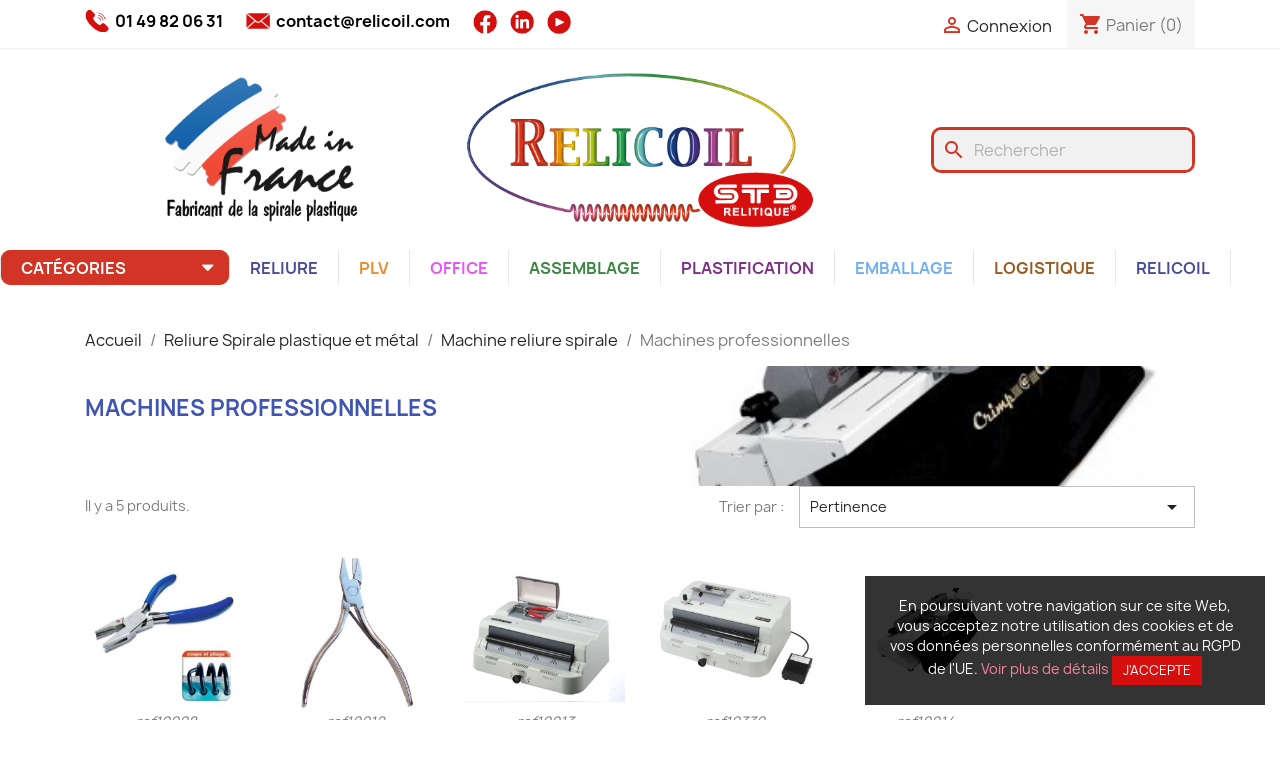

--- FILE ---
content_type: text/html; charset=utf-8
request_url: https://www.relicoil.com/17-machines-professionnelles
body_size: 28793
content:
<!doctype html>
<html lang="fr-FR">

  <head>
    
      
  <meta charset="utf-8">


  <meta http-equiv="x-ua-compatible" content="ie=edge">



  <title>Machines pour reliure professionnelles Relicoil</title>
  
    
  
  <meta name="description" content="Machines de reliure pour spirale plastique et métal modernes pour une finition rapide et professionnelle de vos documents. Pince coil, spiraleuse, perforateur puissant...">
  <meta name="keywords" content="reliure professionnelle, machines de reliure, reliure, reliure A3, reliure A4">
        <link rel="canonical" href="https://www.relicoil.com/17-machines-professionnelles">
    
      
  
  
    <script type="application/ld+json">
  {
    "@context": "https://schema.org",
    "@type": "Organization",
    "name" : "Relicoil",
    "url" : "https://www.relicoil.com/"
         ,"logo": {
        "@type": "ImageObject",
        "url":"https://www.relicoil.com/img/logo-1701905682.jpg"
      }
      }
</script>

<script type="application/ld+json">
  {
    "@context": "https://schema.org",
    "@type": "WebPage",
    "isPartOf": {
      "@type": "WebSite",
      "url":  "https://www.relicoil.com/",
      "name": "Relicoil"
    },
    "name": "Machines pour reliure professionnelles Relicoil",
    "url":  "https://www.relicoil.com/17-machines-professionnelles"
  }
</script>


  <script type="application/ld+json">
    {
      "@context": "https://schema.org",
      "@type": "BreadcrumbList",
      "itemListElement": [
                  {
            "@type": "ListItem",
            "position": 1,
            "name": "Accueil",
            "item": "https://www.relicoil.com/"
          },                  {
            "@type": "ListItem",
            "position": 2,
            "name": "Reliure Spirale plastique et métal",
            "item": "https://www.relicoil.com/6-reliure-spirale-plastique-et-metal"
          },                  {
            "@type": "ListItem",
            "position": 3,
            "name": "Machine reliure spirale",
            "item": "https://www.relicoil.com/14-machine-reliure-spirale"
          },                  {
            "@type": "ListItem",
            "position": 4,
            "name": "Machines professionnelles",
            "item": "https://www.relicoil.com/17-machines-professionnelles"
          }              ]
    }
  </script>
  
  
  
  <script type="application/ld+json">
  {
    "@context": "https://schema.org",
    "@type": "ItemList",
    "itemListElement": [
          {
        "@type": "ListItem",
        "position": 1,
        "name": "Pince coil spirale plastique et métal",
        "url": "https://www.relicoil.com/10008-pince-coil-spirale-plastique-et-metal.html"
      },          {
        "@type": "ListItem",
        "position": 2,
        "name": "Pince spirmetal",
        "url": "https://www.relicoil.com/10012-pince-spirmetal.html"
      },          {
        "@type": "ListItem",
        "position": 3,
        "name": "Spiraleuse FinishCoil-M",
        "url": "https://www.relicoil.com/10013-spiraleuse-finishcoil-m.html"
      },          {
        "@type": "ListItem",
        "position": 4,
        "name": "Spiraleuse FinishCoil-E",
        "url": "https://www.relicoil.com/10330-spiraleuse-finishcoil-e.html"
      },          {
        "@type": "ListItem",
        "position": 5,
        "name": "Crimper CrimpCoil",
        "url": "https://www.relicoil.com/10014-crimper-crimpcoil.html"
      }        ]
  }
</script>

  
  
    
  

  
    <meta property="og:title" content="Machines pour reliure professionnelles Relicoil" />
    <meta property="og:description" content="Machines de reliure pour spirale plastique et métal modernes pour une finition rapide et professionnelle de vos documents. Pince coil, spiraleuse, perforateur puissant..." />
    <meta property="og:url" content="https://www.relicoil.com/17-machines-professionnelles" />
    <meta property="og:site_name" content="Relicoil" />
    <meta property="og:type" content="website" />    



  <meta name="viewport" content="width=device-width, initial-scale=1">



  <link rel="icon" type="image/vnd.microsoft.icon" href="https://www.relicoil.com/img/favicon.ico?1701958699">
  <link rel="shortcut icon" type="image/x-icon" href="https://www.relicoil.com/img/favicon.ico?1701958699">



  



  	

  <script type="text/javascript">
        var blockwishlistController = "https:\/\/www.relicoil.com\/module\/blockwishlist\/action";
        var prestashop = {"cart":{"products":[],"totals":{"total":{"type":"total","label":"Total","amount":0,"value":"0,00\u00a0\u20ac"},"total_including_tax":{"type":"total","label":"Total TTC","amount":0,"value":"0,00\u00a0\u20ac"},"total_excluding_tax":{"type":"total","label":"Total HT :","amount":0,"value":"0,00\u00a0\u20ac"}},"subtotals":{"products":{"type":"products","label":"Sous-total","amount":0,"value":"0,00\u00a0\u20ac"},"discounts":null,"shipping":{"type":"shipping","label":"Livraison","amount":0,"value":""},"tax":null},"products_count":0,"summary_string":"0 articles","vouchers":{"allowed":0,"added":[]},"discounts":[],"minimalPurchase":0,"minimalPurchaseRequired":""},"currency":{"id":1,"name":"Euro","iso_code":"EUR","iso_code_num":"978","sign":"\u20ac"},"customer":{"lastname":null,"firstname":null,"email":null,"birthday":null,"newsletter":null,"newsletter_date_add":null,"optin":null,"website":null,"company":null,"siret":null,"ape":null,"is_logged":false,"gender":{"type":null,"name":null},"addresses":[]},"country":{"id_zone":9,"id_currency":0,"call_prefix":33,"iso_code":"FR","active":1,"contains_states":0,"need_identification_number":0,"need_zip_code":1,"zip_code_format":"NNNNN","display_tax_label":1,"name":"France","id":8},"language":{"name":"Fran\u00e7ais (French)","iso_code":"fr","locale":"fr-FR","language_code":"fr","active":1,"is_rtl":0,"date_format_lite":"d\/m\/Y","date_format_full":"d\/m\/Y H:i:s","id":1},"page":{"title":"","canonical":"https:\/\/www.relicoil.com\/17-machines-professionnelles","meta":{"title":"Machines pour reliure professionnelles Relicoil","description":"Machines de reliure pour spirale plastique et m\u00e9tal modernes pour une finition rapide et professionnelle de vos documents. Pince coil, spiraleuse, perforateur puissant...","keywords":"reliure professionnelle, machines de reliure, reliure, reliure A3, reliure A4","robots":"index"},"page_name":"category","body_classes":{"lang-fr":true,"lang-rtl":false,"country-FR":true,"currency-EUR":true,"layout-full-width":true,"page-category":true,"tax-display-enabled":true,"page-customer-account":false,"category-id-17":true,"category-Machines professionnelles":true,"category-id-parent-14":true,"category-depth-level-4":true},"admin_notifications":[],"password-policy":{"feedbacks":{"0":"Tr\u00e8s faible","1":"Faible","2":"Moyenne","3":"Fort","4":"Tr\u00e8s fort","Straight rows of keys are easy to guess":"Les suites de touches sur le clavier sont faciles \u00e0 deviner","Short keyboard patterns are easy to guess":"Les mod\u00e8les courts sur le clavier sont faciles \u00e0 deviner.","Use a longer keyboard pattern with more turns":"Utilisez une combinaison de touches plus longue et plus complexe.","Repeats like \"aaa\" are easy to guess":"Les r\u00e9p\u00e9titions (ex. : \"aaa\") sont faciles \u00e0 deviner.","Repeats like \"abcabcabc\" are only slightly harder to guess than \"abc\"":"Les r\u00e9p\u00e9titions (ex. : \"abcabcabc\") sont seulement un peu plus difficiles \u00e0 deviner que \"abc\".","Sequences like abc or 6543 are easy to guess":"Les s\u00e9quences (ex. : abc ou 6543) sont faciles \u00e0 deviner.","Recent years are easy to guess":"Les ann\u00e9es r\u00e9centes sont faciles \u00e0 deviner.","Dates are often easy to guess":"Les dates sont souvent faciles \u00e0 deviner.","This is a top-10 common password":"Ce mot de passe figure parmi les 10 mots de passe les plus courants.","This is a top-100 common password":"Ce mot de passe figure parmi les 100 mots de passe les plus courants.","This is a very common password":"Ceci est un mot de passe tr\u00e8s courant.","This is similar to a commonly used password":"Ce mot de passe est similaire \u00e0 un mot de passe couramment utilis\u00e9.","A word by itself is easy to guess":"Un mot seul est facile \u00e0 deviner.","Names and surnames by themselves are easy to guess":"Les noms et les surnoms seuls sont faciles \u00e0 deviner.","Common names and surnames are easy to guess":"Les noms et les pr\u00e9noms courants sont faciles \u00e0 deviner.","Use a few words, avoid common phrases":"Utilisez quelques mots, \u00e9vitez les phrases courantes.","No need for symbols, digits, or uppercase letters":"Pas besoin de symboles, de chiffres ou de majuscules.","Avoid repeated words and characters":"\u00c9viter de r\u00e9p\u00e9ter les mots et les caract\u00e8res.","Avoid sequences":"\u00c9viter les s\u00e9quences.","Avoid recent years":"\u00c9vitez les ann\u00e9es r\u00e9centes.","Avoid years that are associated with you":"\u00c9vitez les ann\u00e9es qui vous sont associ\u00e9es.","Avoid dates and years that are associated with you":"\u00c9vitez les dates et les ann\u00e9es qui vous sont associ\u00e9es.","Capitalization doesn't help very much":"Les majuscules ne sont pas tr\u00e8s utiles.","All-uppercase is almost as easy to guess as all-lowercase":"Un mot de passe tout en majuscules est presque aussi facile \u00e0 deviner qu'un mot de passe tout en minuscules.","Reversed words aren't much harder to guess":"Les mots invers\u00e9s ne sont pas beaucoup plus difficiles \u00e0 deviner.","Predictable substitutions like '@' instead of 'a' don't help very much":"Les substitutions pr\u00e9visibles comme '\"@\" au lieu de \"a\" n'aident pas beaucoup.","Add another word or two. Uncommon words are better.":"Ajoutez un autre mot ou deux. Pr\u00e9f\u00e9rez les mots peu courants."}}},"shop":{"name":"Relicoil","logo":"https:\/\/www.relicoil.com\/img\/logo-1701905682.jpg","stores_icon":"https:\/\/www.relicoil.com\/img\/logo_stores.png","favicon":"https:\/\/www.relicoil.com\/img\/favicon.ico"},"core_js_public_path":"\/themes\/","urls":{"base_url":"https:\/\/www.relicoil.com\/","current_url":"https:\/\/www.relicoil.com\/17-machines-professionnelles","shop_domain_url":"https:\/\/www.relicoil.com","img_ps_url":"https:\/\/www.relicoil.com\/img\/","img_cat_url":"https:\/\/www.relicoil.com\/img\/c\/","img_lang_url":"https:\/\/www.relicoil.com\/img\/l\/","img_prod_url":"https:\/\/www.relicoil.com\/img\/p\/","img_manu_url":"https:\/\/www.relicoil.com\/img\/m\/","img_sup_url":"https:\/\/www.relicoil.com\/img\/su\/","img_ship_url":"https:\/\/www.relicoil.com\/img\/s\/","img_store_url":"https:\/\/www.relicoil.com\/img\/st\/","img_col_url":"https:\/\/www.relicoil.com\/img\/co\/","img_url":"https:\/\/www.relicoil.com\/themes\/classic\/assets\/img\/","css_url":"https:\/\/www.relicoil.com\/themes\/classic\/assets\/css\/","js_url":"https:\/\/www.relicoil.com\/themes\/classic\/assets\/js\/","pic_url":"https:\/\/www.relicoil.com\/upload\/","theme_assets":"https:\/\/www.relicoil.com\/themes\/classic\/assets\/","theme_dir":"https:\/\/www.relicoil.com\/home\/zeaslos\/relicoil2023\/themes\/classic\/","pages":{"address":"https:\/\/www.relicoil.com\/adresse","addresses":"https:\/\/www.relicoil.com\/adresses","authentication":"https:\/\/www.relicoil.com\/connexion","manufacturer":"https:\/\/www.relicoil.com\/marques","cart":"https:\/\/www.relicoil.com\/panier","category":"https:\/\/www.relicoil.com\/index.php?controller=category","cms":"https:\/\/www.relicoil.com\/index.php?controller=cms","contact":"https:\/\/www.relicoil.com\/nous-contacter","discount":"https:\/\/www.relicoil.com\/reduction","guest_tracking":"https:\/\/www.relicoil.com\/suivi-commande-invite","history":"https:\/\/www.relicoil.com\/historique-commandes","identity":"https:\/\/www.relicoil.com\/identite","index":"https:\/\/www.relicoil.com\/","my_account":"https:\/\/www.relicoil.com\/mon-compte","order_confirmation":"https:\/\/www.relicoil.com\/confirmation-commande","order_detail":"https:\/\/www.relicoil.com\/index.php?controller=order-detail","order_follow":"https:\/\/www.relicoil.com\/suivi-commande","order":"https:\/\/www.relicoil.com\/commande","order_return":"https:\/\/www.relicoil.com\/index.php?controller=order-return","order_slip":"https:\/\/www.relicoil.com\/avoirs","pagenotfound":"https:\/\/www.relicoil.com\/page-introuvable","password":"https:\/\/www.relicoil.com\/recuperation-mot-de-passe","pdf_invoice":"https:\/\/www.relicoil.com\/index.php?controller=pdf-invoice","pdf_order_return":"https:\/\/www.relicoil.com\/index.php?controller=pdf-order-return","pdf_order_slip":"https:\/\/www.relicoil.com\/index.php?controller=pdf-order-slip","prices_drop":"https:\/\/www.relicoil.com\/promotions","product":"https:\/\/www.relicoil.com\/index.php?controller=product","registration":"https:\/\/www.relicoil.com\/inscription","search":"https:\/\/www.relicoil.com\/recherche","sitemap":"https:\/\/www.relicoil.com\/plan-site","stores":"https:\/\/www.relicoil.com\/magasins","supplier":"https:\/\/www.relicoil.com\/fournisseurs","new_products":"https:\/\/www.relicoil.com\/nouveaux-produits","brands":"https:\/\/www.relicoil.com\/marques","register":"https:\/\/www.relicoil.com\/inscription","order_login":"https:\/\/www.relicoil.com\/commande?login=1"},"alternative_langs":[],"actions":{"logout":"https:\/\/www.relicoil.com\/?mylogout="},"no_picture_image":{"bySize":{"small_default":{"url":"https:\/\/www.relicoil.com\/img\/p\/fr-default-small_default.jpg","width":98,"height":98},"cart_default":{"url":"https:\/\/www.relicoil.com\/img\/p\/fr-default-cart_default.jpg","width":125,"height":125},"home_default":{"url":"https:\/\/www.relicoil.com\/img\/p\/fr-default-home_default.jpg","width":250,"height":250},"medium_default":{"url":"https:\/\/www.relicoil.com\/img\/p\/fr-default-medium_default.jpg","width":452,"height":452},"large_default":{"url":"https:\/\/www.relicoil.com\/img\/p\/fr-default-large_default.jpg","width":800,"height":800}},"small":{"url":"https:\/\/www.relicoil.com\/img\/p\/fr-default-small_default.jpg","width":98,"height":98},"medium":{"url":"https:\/\/www.relicoil.com\/img\/p\/fr-default-home_default.jpg","width":250,"height":250},"large":{"url":"https:\/\/www.relicoil.com\/img\/p\/fr-default-large_default.jpg","width":800,"height":800},"legend":""}},"configuration":{"display_taxes_label":true,"display_prices_tax_incl":false,"is_catalog":false,"show_prices":true,"opt_in":{"partner":false},"quantity_discount":{"type":"discount","label":"Remise sur prix unitaire"},"voucher_enabled":0,"return_enabled":0},"field_required":[],"breadcrumb":{"links":[{"title":"Accueil","url":"https:\/\/www.relicoil.com\/"},{"title":"Reliure Spirale plastique et m\u00e9tal","url":"https:\/\/www.relicoil.com\/6-reliure-spirale-plastique-et-metal"},{"title":"Machine reliure spirale","url":"https:\/\/www.relicoil.com\/14-machine-reliure-spirale"},{"title":"Machines professionnelles","url":"https:\/\/www.relicoil.com\/17-machines-professionnelles"}],"count":4},"link":{"protocol_link":"https:\/\/","protocol_content":"https:\/\/"},"time":1769607104,"static_token":"962635b397c586747ad7b12d0c684cf5","token":"2ed2f4f36a430b431beab56e8a1fde2c","debug":false};
        var prestashopFacebookAjaxController = "https:\/\/www.relicoil.com\/module\/ps_facebook\/Ajax";
        var productsAlreadyTagged = [];
        var psemailsubscription_subscription = "https:\/\/www.relicoil.com\/module\/ps_emailsubscription\/subscription";
        var psr_icon_color = "#F19D76";
        var removeFromWishlistUrl = "https:\/\/www.relicoil.com\/module\/blockwishlist\/action?action=deleteProductFromWishlist";
        var wishlistAddProductToCartUrl = "https:\/\/www.relicoil.com\/module\/blockwishlist\/action?action=addProductToCart";
        var wishlistUrl = "https:\/\/www.relicoil.com\/module\/blockwishlist\/view";
      </script>
		<link rel="stylesheet" href="https://www.relicoil.com/themes/classic/assets/css/theme.css" media="all">
		<link rel="stylesheet" href="https://www.relicoil.com/modules/blockreassurance/views/dist/front.css" media="all">
		<link rel="stylesheet" href="https://www.relicoil.com/modules/ps_socialfollow/views/css/ps_socialfollow.css" media="all">
		<link rel="stylesheet" href="https://www.relicoil.com/modules/ps_searchbar/ps_searchbar.css" media="all">
		<link rel="stylesheet" href="https://www.relicoil.com/modules/ps_facetedsearch/views/dist/front.css" media="all">
		<link rel="stylesheet" href="https://www.relicoil.com/modules/creativeelements/views/css/frontend.min.css?v=2.9.14.9.1" media="all">
		<link rel="stylesheet" href="https://www.relicoil.com/modules/creativeelements/views/css/ce/1020101.css?v=1755613745" media="all">
		<link rel="stylesheet" href="https://www.relicoil.com/modules/creativeelements/views/lib/animations/animations.min.css?v=2.9.14.9.1" media="all">
		<link rel="stylesheet" href="https://www.relicoil.com/modules/creativeelements/views/lib/ceicons/ceicons.min.css?v=2.9.14.9.1" media="all">
		<link rel="stylesheet" href="https://www.relicoil.com/modules/creativeelements/views/css/ce/1-global.css?v=1696386708" media="all">
		<link rel="stylesheet" href="https://www.relicoil.com/modules/creativeelements/views/css/ce/1010000.css?v=1692151167" media="all">
		<link rel="stylesheet" href="https://fonts.googleapis.com/css?family=Poppins:100,100italic,200,200italic,300,300italic,400,400italic,500,500italic,600,600italic,700,700italic,800,800italic,900,900italic%7CLato:100,100italic,200,200italic,300,300italic,400,400italic,500,500italic,600,600italic,700,700italic,800,800italic,900,900italic%7CLora:100,100italic,200,200italic,300,300italic,400,400italic,500,500italic,600,600italic,700,700italic,800,800italic,900,900italic%7CRoboto:100,100italic,200,200italic,300,300italic,400,400italic,500,500italic,600,600italic,700,700italic,800,800italic,900,900italic%7CRoboto+Slab:100,100italic,200,200italic,300,300italic,400,400italic,500,500italic,600,600italic,700,700italic,800,800italic,900,900italic&amp;display=swap" media="all">
		<link rel="stylesheet" href="https://www.relicoil.com/modules/creativeelements/views/lib/font-awesome/css/solid.min.css?v=6.2.0" media="all">
		<link rel="stylesheet" href="https://www.relicoil.com/modules/creativeelements/views/lib/font-awesome/css/regular.min.css?v=6.2.0" media="all">
		<link rel="stylesheet" href="https://www.relicoil.com/modules/creativeelements/views/lib/font-awesome/css/brands.min.css?v=6.2.0" media="all">
		<link rel="stylesheet" href="https://www.relicoil.com/modules/ets_megamenu/views/css/layout1.css" media="all">
		<link rel="stylesheet" href="https://www.relicoil.com/modules/ets_megamenu/views/css/mobile_floating.css" media="all">
		<link rel="stylesheet" href="https://www.relicoil.com/modules/ets_htmlbox/views/css/front.css" media="all">
		<link rel="stylesheet" href="https://www.relicoil.com/modules/ets_gdpr/views/css/common.css" media="all">
		<link rel="stylesheet" href="https://www.relicoil.com/modules/ets_gdpr/views/css/front.css" media="all">
		<link rel="stylesheet" href="https://www.relicoil.com/modules/ets_gdpr/views/css/fix17.css" media="all">
		<link rel="stylesheet" href="https://www.relicoil.com/modules/ets_gdpr/views/css/font-awesome.min.css" media="all">
		<link rel="stylesheet" href="https://www.relicoil.com/js/jquery/ui/themes/base/minified/jquery-ui.min.css" media="all">
		<link rel="stylesheet" href="https://www.relicoil.com/js/jquery/ui/themes/base/minified/jquery.ui.theme.min.css" media="all">
		<link rel="stylesheet" href="https://www.relicoil.com/modules/blockwishlist/public/wishlist.css" media="all">
		<link rel="stylesheet" href="https://www.relicoil.com/modules/ps_imageslider/css/homeslider.css" media="all">
		<link rel="stylesheet" href="https://www.relicoil.com/modules/ets_megamenu/views/css/megamenu.css" media="all">
		<link rel="stylesheet" href="https://www.relicoil.com/modules/ets_megamenu/views/css/fix17.css" media="all">
	
	


	<script>
			var ceFrontendConfig = {"environmentMode":{"edit":false,"wpPreview":false},"is_rtl":false,"breakpoints":{"xs":0,"sm":480,"md":768,"lg":1025,"xl":1440,"xxl":1600},"version":"2.9.14.9.1","urls":{"assets":"\/modules\/creativeelements\/views\/"},"productQuickView":0,"settings":{"page":[],"general":{"elementor_global_image_lightbox":"1","elementor_lightbox_enable_counter":"yes","elementor_lightbox_enable_fullscreen":"yes","elementor_lightbox_enable_zoom":"yes","elementor_lightbox_title_src":"title","elementor_lightbox_description_src":"caption"},"editorPreferences":[]},"post":{"id":"17040101","title":"Machines%20professionnelles","excerpt":""}};
		</script>
        <link rel="preload" href="/modules/creativeelements/views/lib/ceicons/fonts/ceicons.woff2?8goggd" as="font" type="font/woff2" crossorigin>
        <!--CE-JS-->


    <link rel="prefetch" href="https://www.paypal.com/sdk/js?client-id=AXjYFXWyb4xJCErTUDiFkzL0Ulnn-bMm4fal4G-1nQXQ1ZQxp06fOuE7naKUXGkq2TZpYSiI9xXbs4eo&amp;merchant-id=0&amp;currency=EUR&amp;intent=capture&amp;commit=false&amp;vault=false&amp;integration-date=2022-14-06&amp;enable-funding=paylater&amp;components=marks,funding-eligibility" as="script">
<style>.ets_mm_megamenu .mm_menus_li .h4,
.ets_mm_megamenu .mm_menus_li .h5,
.ets_mm_megamenu .mm_menus_li .h6,
.ets_mm_megamenu .mm_menus_li .h1,
.ets_mm_megamenu .mm_menus_li .h2,
.ets_mm_megamenu .mm_menus_li .h3,
.ets_mm_megamenu .mm_menus_li .h4 *:not(i),
.ets_mm_megamenu .mm_menus_li .h5 *:not(i),
.ets_mm_megamenu .mm_menus_li .h6 *:not(i),
.ets_mm_megamenu .mm_menus_li .h1 *:not(i),
.ets_mm_megamenu .mm_menus_li .h2 *:not(i),
.ets_mm_megamenu .mm_menus_li .h3 *:not(i),
.ets_mm_megamenu .mm_menus_li > a{
    font-family: inherit;
}
.ets_mm_megamenu *:not(.fa):not(i){
    font-family: inherit;
}

.ets_mm_block *{
    font-size: 14px;
}    

@media (min-width: 768px){
/*layout 1*/
    .ets_mm_megamenu.layout_layout1{
        background: ;
    }
    .layout_layout1 .ets_mm_megamenu_content{
      background: linear-gradient(#FFFFFF, #F2F2F2) repeat scroll 0 0 rgba(0, 0, 0, 0);
      background: -webkit-linear-gradient(#FFFFFF, #F2F2F2) repeat scroll 0 0 rgba(0, 0, 0, 0);
      background: -o-linear-gradient(#FFFFFF, #F2F2F2) repeat scroll 0 0 rgba(0, 0, 0, 0);
    }
    .ets_mm_megamenu.layout_layout1:not(.ybc_vertical_menu) .mm_menus_ul{
         background: ;
    }

    #header .layout_layout1:not(.ybc_vertical_menu) .mm_menus_li > a,
    .layout_layout1 .ybc-menu-vertical-button,
    .layout_layout1 .mm_extra_item *{
        color: #484848
    }
    .layout_layout1 .ybc-menu-vertical-button .ybc-menu-button-toggle_icon_default .icon-bar{
        background-color: #484848
    }
    .layout_layout1:not(.click_open_submenu) .mm_menus_li:hover > a,
    .layout_layout1.click_open_submenu .mm_menus_li.open_li > a,
    .layout_layout1 .mm_menus_li.active > a,
    #header .layout_layout1:not(.click_open_submenu) .mm_menus_li:hover > a,
    #header .layout_layout1.click_open_submenu .mm_menus_li.open_li > a,
    #header .layout_layout1 .mm_menus_li.menu_hover > a,
    .layout_layout1:hover .ybc-menu-vertical-button,
    .layout_layout1 .mm_extra_item button[type="submit"]:hover i,
    #header .layout_layout1 .mm_menus_li.active > a{
        color: #ec4249;
    }
    
    .layout_layout1:not(.ybc_vertical_menu):not(.click_open_submenu) .mm_menus_li > a:before,
    .layout_layout1:not(.ybc_vertical_menu).click_open_submenu .mm_menus_li.open_li > a:before,
    .layout_layout1.ybc_vertical_menu:hover .ybc-menu-vertical-button:before,
    .layout_layout1:hover .ybc-menu-vertical-button .ybc-menu-button-toggle_icon_default .icon-bar,
    .ybc-menu-vertical-button.layout_layout1:hover{background-color: #ec4249;}
    
    .layout_layout1:not(.ybc_vertical_menu):not(.click_open_submenu) .mm_menus_li:hover > a,
    .layout_layout1:not(.ybc_vertical_menu).click_open_submenu .mm_menus_li.open_li > a,
    .layout_layout1:not(.ybc_vertical_menu) .mm_menus_li.menu_hover > a,
    .ets_mm_megamenu.layout_layout1.ybc_vertical_menu:hover,
    #header .layout_layout1:not(.ybc_vertical_menu):not(.click_open_submenu) .mm_menus_li:hover > a,
    #header .layout_layout1:not(.ybc_vertical_menu).click_open_submenu .mm_menus_li.open_li > a,
    #header .layout_layout1:not(.ybc_vertical_menu) .mm_menus_li.menu_hover > a,
    .ets_mm_megamenu.layout_layout1.ybc_vertical_menu:hover{
        background: #ffffff;
    }
    
    .layout_layout1.ets_mm_megamenu .mm_columns_ul,
    .layout_layout1.ybc_vertical_menu .mm_menus_ul{
        background-color: #ffffff;
    }
    #header .layout_layout1 .ets_mm_block_content a,
    #header .layout_layout1 .ets_mm_block_content p,
    .layout_layout1.ybc_vertical_menu .mm_menus_li > a,
    #header .layout_layout1.ybc_vertical_menu .mm_menus_li > a{
        color: #414141;
    }
    
    .layout_layout1 .mm_columns_ul .h1,
    .layout_layout1 .mm_columns_ul .h2,
    .layout_layout1 .mm_columns_ul .h3,
    .layout_layout1 .mm_columns_ul .h4,
    .layout_layout1 .mm_columns_ul .h5,
    .layout_layout1 .mm_columns_ul .h6,
    .layout_layout1 .mm_columns_ul .ets_mm_block > .h1 a,
    .layout_layout1 .mm_columns_ul .ets_mm_block > .h2 a,
    .layout_layout1 .mm_columns_ul .ets_mm_block > .h3 a,
    .layout_layout1 .mm_columns_ul .ets_mm_block > .h4 a,
    .layout_layout1 .mm_columns_ul .ets_mm_block > .h5 a,
    .layout_layout1 .mm_columns_ul .ets_mm_block > .h6 a,
    #header .layout_layout1 .mm_columns_ul .ets_mm_block > .h1 a,
    #header .layout_layout1 .mm_columns_ul .ets_mm_block > .h2 a,
    #header .layout_layout1 .mm_columns_ul .ets_mm_block > .h3 a,
    #header .layout_layout1 .mm_columns_ul .ets_mm_block > .h4 a,
    #header .layout_layout1 .mm_columns_ul .ets_mm_block > .h5 a,
    #header .layout_layout1 .mm_columns_ul .ets_mm_block > .h6 a,
    .layout_layout1 .mm_columns_ul .h1,
    .layout_layout1 .mm_columns_ul .h2,
    .layout_layout1 .mm_columns_ul .h3,
    .layout_layout1 .mm_columns_ul .h4,
    .layout_layout1 .mm_columns_ul .h5,
    .layout_layout1 .mm_columns_ul .h6{
        color: #414141;
    }
    
    
    .layout_layout1 li:hover > a,
    .layout_layout1 li > a:hover,
    .layout_layout1 .mm_tabs_li.open .mm_tab_toggle_title,
    .layout_layout1 .mm_tabs_li.open .mm_tab_toggle_title a,
    .layout_layout1 .mm_tabs_li:hover .mm_tab_toggle_title,
    .layout_layout1 .mm_tabs_li:hover .mm_tab_toggle_title a,
    #header .layout_layout1 .mm_tabs_li.open .mm_tab_toggle_title,
    #header .layout_layout1 .mm_tabs_li.open .mm_tab_toggle_title a,
    #header .layout_layout1 .mm_tabs_li:hover .mm_tab_toggle_title,
    #header .layout_layout1 .mm_tabs_li:hover .mm_tab_toggle_title a,
    .layout_layout1.ybc_vertical_menu .mm_menus_li > a,
    #header .layout_layout1 li:hover > a,
    .layout_layout1.ybc_vertical_menu:not(.click_open_submenu) .mm_menus_li:hover > a,
    .layout_layout1.ybc_vertical_menu.click_open_submenu .mm_menus_li.open_li > a,
    #header .layout_layout1.ybc_vertical_menu:not(.click_open_submenu) .mm_menus_li:hover > a,
    #header .layout_layout1.ybc_vertical_menu.click_open_submenu .mm_menus_li.open_li > a,
    #header .layout_layout1 .mm_columns_ul .mm_block_type_product .product-title > a:hover,
    #header .layout_layout1 li > a:hover{color: #ec4249;}
    
    
/*end layout 1*/
    
    
    /*layout 2*/
    .ets_mm_megamenu.layout_layout2{
        background-color: #3cabdb;
    }
    
    #header .layout_layout2:not(.ybc_vertical_menu) .mm_menus_li > a,
    .layout_layout2 .ybc-menu-vertical-button,
    .layout_layout2 .mm_extra_item *{
        color: #ffffff
    }
    .layout_layout2 .ybc-menu-vertical-button .ybc-menu-button-toggle_icon_default .icon-bar{
        background-color: #ffffff
    }
    .layout_layout2:not(.ybc_vertical_menu):not(.click_open_submenu) .mm_menus_li:hover > a,
    .layout_layout2:not(.ybc_vertical_menu).click_open_submenu .mm_menus_li.open_li > a,
    .layout_layout2:not(.ybc_vertical_menu) .mm_menus_li.active > a,
    #header .layout_layout2:not(.ybc_vertical_menu):not(.click_open_submenu) .mm_menus_li:hover > a,
    #header .layout_layout2:not(.ybc_vertical_menu).click_open_submenu .mm_menus_li.open_li > a,
    .layout_layout2:hover .ybc-menu-vertical-button,
    .layout_layout2 .mm_extra_item button[type="submit"]:hover i,
    #header .layout_layout2:not(.ybc_vertical_menu) .mm_menus_li.active > a{color: #ffffff;}
    
    .layout_layout2:hover .ybc-menu-vertical-button .ybc-menu-button-toggle_icon_default .icon-bar{
        background-color: #ffffff;
    }
    .layout_layout2:not(.ybc_vertical_menu):not(.click_open_submenu) .mm_menus_li:hover > a,
    .layout_layout2:not(.ybc_vertical_menu).click_open_submenu .mm_menus_li.open_li > a,
    #header .layout_layout2:not(.ybc_vertical_menu):not(.click_open_submenu) .mm_menus_li:hover > a,
    #header .layout_layout2:not(.ybc_vertical_menu).click_open_submenu .mm_menus_li.open_li > a,
    .ets_mm_megamenu.layout_layout2.ybc_vertical_menu:hover{
        background-color: #50b4df;
    }
    
    .layout_layout2.ets_mm_megamenu .mm_columns_ul,
    .layout_layout2.ybc_vertical_menu .mm_menus_ul{
        background-color: #ffffff;
    }
    #header .layout_layout2 .ets_mm_block_content a,
    .layout_layout2.ybc_vertical_menu .mm_menus_li > a,
    #header .layout_layout2.ybc_vertical_menu .mm_menus_li > a,
    #header .layout_layout2 .ets_mm_block_content p{
        color: #666666;
    }
    
    .layout_layout2 .mm_columns_ul .h1,
    .layout_layout2 .mm_columns_ul .h2,
    .layout_layout2 .mm_columns_ul .h3,
    .layout_layout2 .mm_columns_ul .h4,
    .layout_layout2 .mm_columns_ul .h5,
    .layout_layout2 .mm_columns_ul .h6,
    .layout_layout2 .mm_columns_ul .ets_mm_block > .h1 a,
    .layout_layout2 .mm_columns_ul .ets_mm_block > .h2 a,
    .layout_layout2 .mm_columns_ul .ets_mm_block > .h3 a,
    .layout_layout2 .mm_columns_ul .ets_mm_block > .h4 a,
    .layout_layout2 .mm_columns_ul .ets_mm_block > .h5 a,
    .layout_layout2 .mm_columns_ul .ets_mm_block > .h6 a,
    #header .layout_layout2 .mm_columns_ul .ets_mm_block > .h1 a,
    #header .layout_layout2 .mm_columns_ul .ets_mm_block > .h2 a,
    #header .layout_layout2 .mm_columns_ul .ets_mm_block > .h3 a,
    #header .layout_layout2 .mm_columns_ul .ets_mm_block > .h4 a,
    #header .layout_layout2 .mm_columns_ul .ets_mm_block > .h5 a,
    #header .layout_layout2 .mm_columns_ul .ets_mm_block > .h6 a,
    .layout_layout2 .mm_columns_ul .h1,
    .layout_layout2 .mm_columns_ul .h2,
    .layout_layout2 .mm_columns_ul .h3,
    .layout_layout2 .mm_columns_ul .h4,
    .layout_layout2 .mm_columns_ul .h5,
    .layout_layout2 .mm_columns_ul .h6{
        color: #414141;
    }
    
    
    .layout_layout2 li:hover > a,
    .layout_layout2 li > a:hover,
    .layout_layout2 .mm_tabs_li.open .mm_tab_toggle_title,
    .layout_layout2 .mm_tabs_li.open .mm_tab_toggle_title a,
    .layout_layout2 .mm_tabs_li:hover .mm_tab_toggle_title,
    .layout_layout2 .mm_tabs_li:hover .mm_tab_toggle_title a,
    #header .layout_layout2 .mm_tabs_li.open .mm_tab_toggle_title,
    #header .layout_layout2 .mm_tabs_li.open .mm_tab_toggle_title a,
    #header .layout_layout2 .mm_tabs_li:hover .mm_tab_toggle_title,
    #header .layout_layout2 .mm_tabs_li:hover .mm_tab_toggle_title a,
    #header .layout_layout2 li:hover > a,
    .layout_layout2.ybc_vertical_menu .mm_menus_li > a,
    .layout_layout2.ybc_vertical_menu:not(.click_open_submenu) .mm_menus_li:hover > a,
    .layout_layout2.ybc_vertical_menu.click_open_submenu .mm_menus_li.open_li > a,
    #header .layout_layout2.ybc_vertical_menu:not(.click_open_submenu) .mm_menus_li:hover > a,
    #header .layout_layout2.ybc_vertical_menu.click_open_submenu.open_li .mm_menus_li > a,
    #header .layout_layout2 .mm_columns_ul .mm_block_type_product .product-title > a:hover,
    #header .layout_layout2 li > a:hover{color: #fc4444;}
    
    
    
    /*layout 3*/
    .ets_mm_megamenu.layout_layout3,
    .layout_layout3 .mm_tab_li_content{
        background-color: #333333;
        
    }
    #header .layout_layout3:not(.ybc_vertical_menu) .mm_menus_li > a,
    .layout_layout3 .ybc-menu-vertical-button,
    .layout_layout3 .mm_extra_item *{
        color: #ffffff
    }
    .layout_layout3 .ybc-menu-vertical-button .ybc-menu-button-toggle_icon_default .icon-bar{
        background-color: #ffffff
    }
    .layout_layout3:not(.click_open_submenu) .mm_menus_li:hover > a,
    .layout_layout3.click_open_submenu .mm_menus_li.open_li > a,
    .layout_layout3 .mm_menus_li.active > a,
    .layout_layout3 .mm_extra_item button[type="submit"]:hover i,
    #header .layout_layout3:not(.click_open_submenu) .mm_menus_li:hover > a,
    #header .layout_layout3.click_open_submenu .mm_menus_li.open_li > a,
    #header .layout_layout3 .mm_menus_li.active > a,
    .layout_layout3:hover .ybc-menu-vertical-button,
    .layout_layout3:hover .ybc-menu-vertical-button .ybc-menu-button-toggle_icon_default .icon-bar{
        color: #ffffff;
    }
    
    .layout_layout3:not(.ybc_vertical_menu):not(.click_open_submenu) .mm_menus_li:hover > a,
    .layout_layout3:not(.ybc_vertical_menu).click_open_submenu .mm_menus_li.open_li > a,
    #header .layout_layout3:not(.ybc_vertical_menu):not(.click_open_submenu) .mm_menus_li:hover > a,
    #header .layout_layout3:not(.ybc_vertical_menu).click_open_submenu .mm_menus_li.open_li > a,
    .ets_mm_megamenu.layout_layout3.ybc_vertical_menu:hover,
    .layout_layout3 .mm_tabs_li.open .mm_columns_contents_ul,
    .layout_layout3 .mm_tabs_li.open .mm_tab_li_content {
        background-color: #000000;
    }
    .layout_layout3 .mm_tabs_li.open.mm_tabs_has_content .mm_tab_li_content .mm_tab_name::before{
        border-right-color: #000000;
    }
    .layout_layout3.ets_mm_megamenu .mm_columns_ul,
    .ybc_vertical_menu.layout_layout3 .mm_menus_ul.ets_mn_submenu_full_height .mm_menus_li:hover a::before,
    .layout_layout3.ybc_vertical_menu .mm_menus_ul{
        background-color: #000000;
        border-color: #000000;
    }
    #header .layout_layout3 .ets_mm_block_content a,
    #header .layout_layout3 .ets_mm_block_content p,
    .layout_layout3.ybc_vertical_menu .mm_menus_li > a,
    #header .layout_layout3.ybc_vertical_menu .mm_menus_li > a{
        color: #dcdcdc;
    }
    
    .layout_layout3 .mm_columns_ul .h1,
    .layout_layout3 .mm_columns_ul .h2,
    .layout_layout3 .mm_columns_ul .h3,
    .layout_layout3 .mm_columns_ul .h4,
    .layout_layout3 .mm_columns_ul .h5,
    .layout_layout3 .mm_columns_ul .h6,
    .layout_layout3 .mm_columns_ul .ets_mm_block > .h1 a,
    .layout_layout3 .mm_columns_ul .ets_mm_block > .h2 a,
    .layout_layout3 .mm_columns_ul .ets_mm_block > .h3 a,
    .layout_layout3 .mm_columns_ul .ets_mm_block > .h4 a,
    .layout_layout3 .mm_columns_ul .ets_mm_block > .h5 a,
    .layout_layout3 .mm_columns_ul .ets_mm_block > .h6 a,
    #header .layout_layout3 .mm_columns_ul .ets_mm_block > .h1 a,
    #header .layout_layout3 .mm_columns_ul .ets_mm_block > .h2 a,
    #header .layout_layout3 .mm_columns_ul .ets_mm_block > .h3 a,
    #header .layout_layout3 .mm_columns_ul .ets_mm_block > .h4 a,
    #header .layout_layout3 .mm_columns_ul .ets_mm_block > .h5 a,
    #header .layout_layout3 .mm_columns_ul .ets_mm_block > .h6 a,
    .layout_layout3 .mm_columns_ul .h1,
    .layout_layout3 .mm_columns_ul .h2,
    .layout_layout3 .mm_columns_ul .h3,
    .layout_layout3.ybc_vertical_menu:not(.click_open_submenu) .mm_menus_li:hover > a,
    .layout_layout3.ybc_vertical_menu.click_open_submenu .mm_menus_li.open_li > a,
    #header .layout_layout3.ybc_vertical_menu:not(.click_open_submenu) .mm_menus_li:hover > a,
    #header .layout_layout3.ybc_vertical_menu.click_open_submenu .mm_menus_li.open_li > a,
    .layout_layout3 .mm_columns_ul .h4,
    .layout_layout3 .mm_columns_ul .h5,
    .layout_layout3 .mm_columns_ul .h6{
        color: #ec4249;
    }
    
    
    .layout_layout3 li:hover > a,
    .layout_layout3 li > a:hover,
    .layout_layout3 .mm_tabs_li.open .mm_tab_toggle_title,
    .layout_layout3 .mm_tabs_li.open .mm_tab_toggle_title a,
    .layout_layout3 .mm_tabs_li:hover .mm_tab_toggle_title,
    .layout_layout3 .mm_tabs_li:hover .mm_tab_toggle_title a,
    #header .layout_layout3 .mm_tabs_li.open .mm_tab_toggle_title,
    #header .layout_layout3 .mm_tabs_li.open .mm_tab_toggle_title a,
    #header .layout_layout3 .mm_tabs_li:hover .mm_tab_toggle_title,
    #header .layout_layout3 .mm_tabs_li:hover .mm_tab_toggle_title a,
    #header .layout_layout3 li:hover > a,
    #header .layout_layout3 .mm_columns_ul .mm_block_type_product .product-title > a:hover,
    #header .layout_layout3 li > a:hover,
    .layout_layout3.ybc_vertical_menu .mm_menus_li > a,
    .layout_layout3 .has-sub .ets_mm_categories li > a:hover,
    #header .layout_layout3 .has-sub .ets_mm_categories li > a:hover{color: #fc4444;}
    
    
    /*layout 4*/
    
    .ets_mm_megamenu.layout_layout4{
        background-color: #ffffff;
    }
    .ets_mm_megamenu.layout_layout4:not(.ybc_vertical_menu) .mm_menus_ul{
         background: #ffffff;
    }

    #header .layout_layout4:not(.ybc_vertical_menu) .mm_menus_li > a,
    .layout_layout4 .ybc-menu-vertical-button,
    .layout_layout4 .mm_extra_item *{
        color: #333333
    }
    .layout_layout4 .ybc-menu-vertical-button .ybc-menu-button-toggle_icon_default .icon-bar{
        background-color: #333333
    }
    
    .layout_layout4:not(.click_open_submenu) .mm_menus_li:hover > a,
    .layout_layout4.click_open_submenu .mm_menus_li.open_li > a,
    .layout_layout4 .mm_menus_li.active > a,
    #header .layout_layout4:not(.click_open_submenu) .mm_menus_li:hover > a,
    #header .layout_layout4.click_open_submenu .mm_menus_li.open_li > a,
    .layout_layout4:hover .ybc-menu-vertical-button,
    #header .layout_layout4 .mm_menus_li.active > a{color: #ffffff;}
    
    .layout_layout4:hover .ybc-menu-vertical-button .ybc-menu-button-toggle_icon_default .icon-bar{
        background-color: #ffffff;
    }
    
    .layout_layout4:not(.ybc_vertical_menu):not(.click_open_submenu) .mm_menus_li:hover > a,
    .layout_layout4:not(.ybc_vertical_menu).click_open_submenu .mm_menus_li.open_li > a,
    .layout_layout4:not(.ybc_vertical_menu) .mm_menus_li.active > a,
    .layout_layout4:not(.ybc_vertical_menu) .mm_menus_li:hover > span, 
    .layout_layout4:not(.ybc_vertical_menu) .mm_menus_li.active > span,
    #header .layout_layout4:not(.ybc_vertical_menu):not(.click_open_submenu) .mm_menus_li:hover > a,
    #header .layout_layout4:not(.ybc_vertical_menu).click_open_submenu .mm_menus_li.open_li > a,
    #header .layout_layout4:not(.ybc_vertical_menu) .mm_menus_li.active > a,
    .layout_layout4:not(.ybc_vertical_menu):not(.click_open_submenu) .mm_menus_li:hover > a,
    .layout_layout4:not(.ybc_vertical_menu).click_open_submenu .mm_menus_li.open_li > a,
    #header .layout_layout4:not(.ybc_vertical_menu):not(.click_open_submenu) .mm_menus_li:hover > a,
    #header .layout_layout4:not(.ybc_vertical_menu).click_open_submenu .mm_menus_li.open_li > a,
    .ets_mm_megamenu.layout_layout4.ybc_vertical_menu:hover,
    #header .layout_layout4 .mm_menus_li:hover > span, 
    #header .layout_layout4 .mm_menus_li.active > span{
        background-color: #ec4249;
    }
    .layout_layout4 .ets_mm_megamenu_content {
      border-bottom-color: #ec4249;
    }
    
    .layout_layout4.ets_mm_megamenu .mm_columns_ul,
    .ybc_vertical_menu.layout_layout4 .mm_menus_ul .mm_menus_li:hover a::before,
    .layout_layout4.ybc_vertical_menu .mm_menus_ul{
        background-color: #ffffff;
    }
    #header .layout_layout4 .ets_mm_block_content a,
    .layout_layout4.ybc_vertical_menu .mm_menus_li > a,
    #header .layout_layout4.ybc_vertical_menu .mm_menus_li > a,
    #header .layout_layout4 .ets_mm_block_content p{
        color: #666666;
    }
    
    .layout_layout4 .mm_columns_ul .h1,
    .layout_layout4 .mm_columns_ul .h2,
    .layout_layout4 .mm_columns_ul .h3,
    .layout_layout4 .mm_columns_ul .h4,
    .layout_layout4 .mm_columns_ul .h5,
    .layout_layout4 .mm_columns_ul .h6,
    .layout_layout4 .mm_columns_ul .ets_mm_block > .h1 a,
    .layout_layout4 .mm_columns_ul .ets_mm_block > .h2 a,
    .layout_layout4 .mm_columns_ul .ets_mm_block > .h3 a,
    .layout_layout4 .mm_columns_ul .ets_mm_block > .h4 a,
    .layout_layout4 .mm_columns_ul .ets_mm_block > .h5 a,
    .layout_layout4 .mm_columns_ul .ets_mm_block > .h6 a,
    #header .layout_layout4 .mm_columns_ul .ets_mm_block > .h1 a,
    #header .layout_layout4 .mm_columns_ul .ets_mm_block > .h2 a,
    #header .layout_layout4 .mm_columns_ul .ets_mm_block > .h3 a,
    #header .layout_layout4 .mm_columns_ul .ets_mm_block > .h4 a,
    #header .layout_layout4 .mm_columns_ul .ets_mm_block > .h5 a,
    #header .layout_layout4 .mm_columns_ul .ets_mm_block > .h6 a,
    .layout_layout4 .mm_columns_ul .h1,
    .layout_layout4 .mm_columns_ul .h2,
    .layout_layout4 .mm_columns_ul .h3,
    .layout_layout4 .mm_columns_ul .h4,
    .layout_layout4 .mm_columns_ul .h5,
    .layout_layout4 .mm_columns_ul .h6{
        color: #414141;
    }
    
    .layout_layout4 li:hover > a,
    .layout_layout4 li > a:hover,
    .layout_layout4 .mm_tabs_li.open .mm_tab_toggle_title,
    .layout_layout4 .mm_tabs_li.open .mm_tab_toggle_title a,
    .layout_layout4 .mm_tabs_li:hover .mm_tab_toggle_title,
    .layout_layout4 .mm_tabs_li:hover .mm_tab_toggle_title a,
    #header .layout_layout4 .mm_tabs_li.open .mm_tab_toggle_title,
    #header .layout_layout4 .mm_tabs_li.open .mm_tab_toggle_title a,
    #header .layout_layout4 .mm_tabs_li:hover .mm_tab_toggle_title,
    #header .layout_layout4 .mm_tabs_li:hover .mm_tab_toggle_title a,
    #header .layout_layout4 li:hover > a,
    .layout_layout4.ybc_vertical_menu .mm_menus_li > a,
    .layout_layout4.ybc_vertical_menu:not(.click_open_submenu) .mm_menus_li:hover > a,
    .layout_layout4.ybc_vertical_menu.click_open_submenu .mm_menus_li.open_li > a,
    #header .layout_layout4.ybc_vertical_menu:not(.click_open_submenu) .mm_menus_li:hover > a,
    #header .layout_layout4.ybc_vertical_menu.click_open_submenu .mm_menus_li.open_li > a,
    #header .layout_layout4 .mm_columns_ul .mm_block_type_product .product-title > a:hover,
    #header .layout_layout4 li > a:hover{color: #ec4249;}
    
    /* end layout 4*/
    
    
    
    
    /* Layout 5*/
    .ets_mm_megamenu.layout_layout5{
        background-color: #f6f6f6;
    }
    .ets_mm_megamenu.layout_layout5:not(.ybc_vertical_menu) .mm_menus_ul{
         background: #f6f6f6;
    }
    
    #header .layout_layout5:not(.ybc_vertical_menu) .mm_menus_li > a,
    .layout_layout5 .ybc-menu-vertical-button,
    .layout_layout5 .mm_extra_item *{
        color: #333333
    }
    .layout_layout5 .ybc-menu-vertical-button .ybc-menu-button-toggle_icon_default .icon-bar{
        background-color: #333333
    }
    .layout_layout5:not(.click_open_submenu) .mm_menus_li:hover > a,
    .layout_layout5.click_open_submenu .mm_menus_li.open_li > a,
    .layout_layout5 .mm_menus_li.active > a,
    .layout_layout5 .mm_extra_item button[type="submit"]:hover i,
    #header .layout_layout5:not(.click_open_submenu) .mm_menus_li:hover > a,
    #header .layout_layout5.click_open_submenu .mm_menus_li.open_li > a,
    #header .layout_layout5 .mm_menus_li.active > a,
    .layout_layout5:hover .ybc-menu-vertical-button{
        color: #ec4249;
    }
    .layout_layout5:hover .ybc-menu-vertical-button .ybc-menu-button-toggle_icon_default .icon-bar{
        background-color: #ec4249;
    }
    
    .layout_layout5 .mm_menus_li > a:before{background-color: #ec4249;}
    

    .layout_layout5:not(.ybc_vertical_menu):not(.click_open_submenu) .mm_menus_li:hover > a,
    .layout_layout5:not(.ybc_vertical_menu).click_open_submenu .mm_menus_li.open_li > a,
    #header .layout_layout5:not(.ybc_vertical_menu):not(.click_open_submenu) .mm_menus_li:hover > a,
    #header .layout_layout5:not(.ybc_vertical_menu).click_open_submenu .mm_menus_li.open_li > a,
    .ets_mm_megamenu.layout_layout5.ybc_vertical_menu:hover,
    #header .layout_layout5:not(.click_open_submenu) .mm_menus_li:hover > a,
    #header .layout_layout5.click_open_submenu .mm_menus_li.open_li > a{
        background-color: ;
    }
    
    .layout_layout5.ets_mm_megamenu .mm_columns_ul,
    .ybc_vertical_menu.layout_layout5 .mm_menus_ul .mm_menus_li:hover a::before,
    .layout_layout5.ybc_vertical_menu .mm_menus_ul{
        background-color: #ffffff;
    }
    #header .layout_layout5 .ets_mm_block_content a,
    .layout_layout5.ybc_vertical_menu .mm_menus_li > a,
    #header .layout_layout5.ybc_vertical_menu .mm_menus_li > a,
    #header .layout_layout5 .ets_mm_block_content p{
        color: #333333;
    }
    
    .layout_layout5 .mm_columns_ul .h1,
    .layout_layout5 .mm_columns_ul .h2,
    .layout_layout5 .mm_columns_ul .h3,
    .layout_layout5 .mm_columns_ul .h4,
    .layout_layout5 .mm_columns_ul .h5,
    .layout_layout5 .mm_columns_ul .h6,
    .layout_layout5 .mm_columns_ul .ets_mm_block > .h1 a,
    .layout_layout5 .mm_columns_ul .ets_mm_block > .h2 a,
    .layout_layout5 .mm_columns_ul .ets_mm_block > .h3 a,
    .layout_layout5 .mm_columns_ul .ets_mm_block > .h4 a,
    .layout_layout5 .mm_columns_ul .ets_mm_block > .h5 a,
    .layout_layout5 .mm_columns_ul .ets_mm_block > .h6 a,
    #header .layout_layout5 .mm_columns_ul .ets_mm_block > .h1 a,
    #header .layout_layout5 .mm_columns_ul .ets_mm_block > .h2 a,
    #header .layout_layout5 .mm_columns_ul .ets_mm_block > .h3 a,
    #header .layout_layout5 .mm_columns_ul .ets_mm_block > .h4 a,
    #header .layout_layout5 .mm_columns_ul .ets_mm_block > .h5 a,
    #header .layout_layout5 .mm_columns_ul .ets_mm_block > .h6 a,
    .layout_layout5 .mm_columns_ul .h1,
    .layout_layout5 .mm_columns_ul .h2,
    .layout_layout5 .mm_columns_ul .h3,
    .layout_layout5 .mm_columns_ul .h4,
    .layout_layout5 .mm_columns_ul .h5,
    .layout_layout5 .mm_columns_ul .h6{
        color: #414141;
    }
    
    .layout_layout5 li:hover > a,
    .layout_layout5 li > a:hover,
    .layout_layout5 .mm_tabs_li.open .mm_tab_toggle_title,
    .layout_layout5 .mm_tabs_li.open .mm_tab_toggle_title a,
    .layout_layout5 .mm_tabs_li:hover .mm_tab_toggle_title,
    .layout_layout5 .mm_tabs_li:hover .mm_tab_toggle_title a,
    #header .layout_layout5 .mm_tabs_li.open .mm_tab_toggle_title,
    #header .layout_layout5 .mm_tabs_li.open .mm_tab_toggle_title a,
    #header .layout_layout5 .mm_tabs_li:hover .mm_tab_toggle_title,
    #header .layout_layout5 .mm_tabs_li:hover .mm_tab_toggle_title a,
    .layout_layout5.ybc_vertical_menu .mm_menus_li > a,
    #header .layout_layout5 li:hover > a,
    .layout_layout5.ybc_vertical_menu:not(.click_open_submenu) .mm_menus_li:hover > a,
    .layout_layout5.ybc_vertical_menu.click_open_submenu .mm_menus_li.open_li > a,
    #header .layout_layout5.ybc_vertical_menu:not(.click_open_submenu) .mm_menus_li:hover > a,
    #header .layout_layout5.ybc_vertical_menu.click_open_submenu .mm_menus_li.open_li > a,
    #header .layout_layout5 .mm_columns_ul .mm_block_type_product .product-title > a:hover,
    #header .layout_layout5 li > a:hover{color: #ec4249;}
    
    /*end layout 5*/
}


@media (max-width: 767px){
    .ybc-menu-vertical-button,
    .transition_floating .close_menu, 
    .transition_full .close_menu{
        background-color: #000000;
        color: #ffffff;
    }
    .transition_floating .close_menu *, 
    .transition_full .close_menu *,
    .ybc-menu-vertical-button .icon-bar{
        color: #ffffff;
    }

    .close_menu .icon-bar,
    .ybc-menu-vertical-button .icon-bar {
      background-color: #ffffff;
    }
    .mm_menus_back_icon{
        border-color: #ffffff;
    }
    
    .layout_layout1:not(.click_open_submenu) .mm_menus_li:hover > a,
    .layout_layout1.click_open_submenu .mm_menus_li.open_li > a,
    .layout_layout1 .mm_menus_li.menu_hover > a,
    #header .layout_layout1 .mm_menus_li.menu_hover > a,
    #header .layout_layout1:not(.click_open_submenu) .mm_menus_li:hover > a,
    #header .layout_layout1.click_open_submenu .mm_menus_li.open_li > a{
        color: #ec4249;
    }
    
    
    .layout_layout1:not(.click_open_submenu) .mm_menus_li:hover > a,
    .layout_layout1.click_open_submenu .mm_menus_li.open_li > a,
    .layout_layout1 .mm_menus_li.menu_hover > a,
    #header .layout_layout1 .mm_menus_li.menu_hover > a,
    #header .layout_layout1:not(.click_open_submenu) .mm_menus_li:hover > a,
    #header .layout_layout1.click_open_submenu .mm_menus_li.open_li > a{
        background-color: #ffffff;
    }
    .layout_layout1 li:hover > a,
    .layout_layout1 li > a:hover,
    #header .layout_layout1 li:hover > a,
    #header .layout_layout1 .mm_columns_ul .mm_block_type_product .product-title > a:hover,
    #header .layout_layout1 li > a:hover{
        color: #ec4249;
    }
    
    /*------------------------------------------------------*/
    
    
    .layout_layout2:not(.click_open_submenu) .mm_menus_li:hover > a,
    .layout_layout2.click_open_submenu .mm_menus_li.open_li > a,
    #header .layout_layout2:not(.click_open_submenu) .mm_menus_li:hover > a,
    #header .layout_layout2.click_open_submenu .mm_menus_li.open_li > a
    {color: #ffffff;}
    .layout_layout2 .mm_has_sub.mm_menus_li:hover .arrow::before{
        border-color: #ffffff;
    }
    
    .layout_layout2:not(.click_open_submenu) .mm_menus_li:hover > a,
    .layout_layout2.click_open_submenu .mm_menus_li.open_li > a,
    #header .layout_layout2:not(.click_open_submenu) .mm_menus_li:hover > a,
    #header .layout_layout2.click_open_submenu .mm_menus_li.open_li > a{
        background-color: #50b4df;
    }
    .layout_layout2 li:hover > a,
    .layout_layout2 li > a:hover,
    #header .layout_layout2 li:hover > a,
    #header .layout_layout2 .mm_columns_ul .mm_block_type_product .product-title > a:hover,
    #header .layout_layout2 li > a:hover{color: #fc4444;}
    
    /*------------------------------------------------------*/
    
    

    .layout_layout3:not(.click_open_submenu) .mm_menus_li:hover > a,
    .layout_layout3.click_open_submenu .mm_menus_li.open_li > a,
    #header .layout_layout3:not(.click_open_submenu) .mm_menus_li:hover > a,
    #header .layout_layout3.click_open_submenu .mm_menus_li.open_li > a{
        color: #ffffff;
    }
    .layout_layout3 .mm_has_sub.mm_menus_li:hover .arrow::before{
        border-color: #ffffff;
    }
    
    .layout_layout3:not(.click_open_submenu) .mm_menus_li:hover > a,
    .layout_layout3.click_open_submenu .mm_menus_li.open_li > a,
    #header .layout_layout3:not(.click_open_submenu) .mm_menus_li:hover > a,
    #header .layout_layout3.click_open_submenu .mm_menus_li.open_li > a{
        background-color: #000000;
    }
    .layout_layout3 li:hover > a,
    .layout_layout3 li > a:hover,
    #header .layout_layout3 li:hover > a,
    #header .layout_layout3 .mm_columns_ul .mm_block_type_product .product-title > a:hover,
    #header .layout_layout3 li > a:hover,
    .layout_layout3 .has-sub .ets_mm_categories li > a:hover,
    #header .layout_layout3 .has-sub .ets_mm_categories li > a:hover{color: #fc4444;}
    
    
    
    /*------------------------------------------------------*/
    
    
    .layout_layout4:not(.click_open_submenu) .mm_menus_li:hover > a,
    .layout_layout4.click_open_submenu .mm_menus_li.open_li > a,
    #header .layout_layout4:not(.click_open_submenu) .mm_menus_li:hover > a,
    #header .layout_layout4.click_open_submenu .mm_menus_li.open_li > a{
        color: #ffffff;
    }
    
    .layout_layout4 .mm_has_sub.mm_menus_li:hover .arrow::before{
        border-color: #ffffff;
    }
    
    .layout_layout4:not(.click_open_submenu) .mm_menus_li:hover > a,
    .layout_layout4.click_open_submenu .mm_menus_li.open_li > a,
    #header .layout_layout4:not(.click_open_submenu) .mm_menus_li:hover > a,
    #header .layout_layout4.click_open_submenu .mm_menus_li.open_li > a{
        background-color: #ec4249;
    }
    .layout_layout4 li:hover > a,
    .layout_layout4 li > a:hover,
    #header .layout_layout4 li:hover > a,
    #header .layout_layout4 .mm_columns_ul .mm_block_type_product .product-title > a:hover,
    #header .layout_layout4 li > a:hover{color: #ec4249;}
    
    
    /*------------------------------------------------------*/
    
    
    .layout_layout5:not(.click_open_submenu) .mm_menus_li:hover > a,
    .layout_layout5.click_open_submenu .mm_menus_li.open_li > a,
    #header .layout_layout5:not(.click_open_submenu) .mm_menus_li:hover > a,
    #header .layout_layout5.click_open_submenu .mm_menus_li.open_li > a{
        color: #ec4249;
    }

    .layout_layout5 .mm_has_sub.mm_menus_li:hover .arrow::before{
        border-color: #ec4249;
    }
    
    .layout_layout5:not(.click_open_submenu) .mm_menus_li:hover > a,
    .layout_layout5.click_open_submenu .mm_menus_li.open_li > a,
    #header .layout_layout5:not(.click_open_submenu) .mm_menus_li:hover > a,
    #header .layout_layout5.click_open_submenu .mm_menus_li.open_li > a{
        background-color: ;
    }
    .layout_layout5 li:hover > a,
    .layout_layout5 li > a:hover,
    #header .layout_layout5 li:hover > a,
    #header .layout_layout5 .mm_columns_ul .mm_block_type_product .product-title > a:hover,
    #header .layout_layout5 li > a:hover{color: #ec4249;}
    
    /*------------------------------------------------------*/
    
    
    
    
}

















</style>
<script type="text/javascript">
    var Days_text = 'Journée(s)';
    var Hours_text = 'Heure(s)';
    var Mins_text = 'Min(s)';
    var Sec_text = 'Sec(s)';
</script><!--Module: ets_socicallogin -->

<script type="text/javascript">
var link_accept = 'https://www.relicoil.com/module/ets_gdpr/gdpr';
var declineUrl = '';
var productLink = 'https://www.relicoil.com/index.php?controller=product';
</script>
<!--/Module: ets_socicallogin-->




    
  </head>

  <body id="category" class="lang-fr country-fr currency-eur layout-full-width page-category tax-display-enabled category-id-17 category-machines-professionnelles category-id-parent-14 category-depth-level-4 ce-kit-1 elementor-page elementor-page-17040101">

    
      
    

    <main>
      
              

      <header id="header">
        
          	
  <div class="header-banner">
    
  </div>



  <nav class="header-nav">
    <div class="container">
      <div class="row">
        <div class="hidden-sm-down">
          <div class="col-md-6 col-xs-12">

            <div class="site-info">
                <span class="ctn_ico ctn_telephone">
                  01 49 82 06 31
                </span>
                <span class="ctn_ico ctn_mail">
                  contact@relicoil.com
                </span>

                <a href="https://www.facebook.com/profile.php?id=100067851910174" target="_blank">
                  <img src="https://www.relicoil.com/img/cms/gui/facebook-icon-relicoil.png" class="icn_header" />
                </a>
                <a href="https://www.linkedin.com/company/relicoil-std/" target="_blank">
                  <img src="https://www.relicoil.com/img/cms/gui/linkedin-icon-relicoil.png" class="icn_header" />
                </a>
                <a href="https://www.youtube.com/@relicoil609" target="_blank">
                  <img src="https://www.relicoil.com/img/cms/youtube-relicoil-icon-2.png" class="icn_header" />
                </a>

            </div>

          </div>
          <div class="col-md-6 right-nav">
              <div id="_desktop_user_info">
  <div class="user-info">
          <a
        href="https://www.relicoil.com/connexion?back=https%3A%2F%2Fwww.relicoil.com%2F17-machines-professionnelles"
        title="Identifiez-vous"
        rel="nofollow"
      >
        <i class="material-icons">&#xE7FF;</i>
        <span class="hidden-sm-down">Connexion</span>
      </a>
      </div>
</div>
<div id="_desktop_cart">
  <div class="blockcart cart-preview inactive" data-refresh-url="//www.relicoil.com/module/ps_shoppingcart/ajax">
    <div class="header">
              <i class="material-icons shopping-cart" aria-hidden="true">shopping_cart</i>
        <span class="hidden-sm-down">Panier</span>
        <span class="cart-products-count">(0)</span>
          </div>
  </div>
</div>

          </div>
        </div>
        <div class="hidden-md-up text-sm-center mobile">
          <div class="float-xs-left" id="menu-icon">
            <i class="material-icons d-inline">&#xE5D2;</i>
          </div>
          <div class="float-xs-right" id="_mobile_cart"></div>
          <div class="float-xs-right" id="_mobile_user_info"></div>
          <div class="top-logo" id="_mobile_logo"></div>
          <div class="clearfix"></div>
        </div>
      </div>
    </div>
  </nav>



  <div class="header-top">
    <div class="container">
       <div class="row">
         <div class="col-md-4">
             <center>
                 <img src="https://www.relicoil.com/img/cms/Spirale-plastique-fabricant-francais-logo-2.png" class="logo_made_in_france" />
             </center>
         </div>
        <div class="col-md-4" id="_desktop_logo">
                                    
  <a href="https://www.relicoil.com/">
    <img
      class="logo img-fluid"
      src="https://www.relicoil.com/img/logo-1701905682.jpg"
      alt="Relicoil"
      width="500"
      height="229">
  </a>

                              </div>
        <div class="header-top-right col-md-4 col-sm-12 position-static">
          <div id="search_widget" class="search-widgets" data-search-controller-url="//www.relicoil.com/recherche">
  <form method="get" action="//www.relicoil.com/recherche">
    <input type="hidden" name="controller" value="search">
    <i class="material-icons search" aria-hidden="true">search</i>
    <input type="text" name="s" value="" placeholder="Rechercher" aria-label="Rechercher">
    <i class="material-icons clear" aria-hidden="true">clear</i>
  </form>
</div>

        </div>
      </div>
      <div id="mobile_top_menu_wrapper" class="row hidden-md-up" style="display:none;">
        <div class="js-top-menu mobile" id="_mobile_top_menu"></div>
        <div class="js-top-menu-bottom">
          <div id="_mobile_currency_selector"></div>
          <div id="_mobile_language_selector"></div>
          <div id="_mobile_contact_link"></div>
        </div>
      </div>
    </div>
  </div>
      <div class="ets_mm_megamenu 
        layout_layout1 
         
          
        transition_fade   
        transition_floating 
         
        sticky_enabled 
         
        ets-dir-ltr        hook-default        single_layout         disable_sticky_mobile          hover         "
        data-bggray="bg_gray"
        >
        <div class="ets_mm_megamenu_content">
            <div class="container">
                <div class="ets_mm_megamenu_content_content">
                    <div class="ybc-menu-toggle ybc-menu-btn closed">
                        <span class="ybc-menu-button-toggle_icon">
                            <i class="icon-bar"></i>
                            <i class="icon-bar"></i>
                            <i class="icon-bar"></i>
                        </span>
                        Menu
                    </div>
                        <ul class="mm_menus_ul   hide_icon_vertical">
        <li class="close_menu">
            <div class="pull-left">
                <span class="mm_menus_back">
                    <i class="icon-bar"></i>
                    <i class="icon-bar"></i>
                    <i class="icon-bar"></i>
                </span>
                Menu
            </div>
            <div class="pull-right">
                <span class="mm_menus_back_icon"></span>
                Retour
            </div>
        </li>
                    <li class="mm_menus_li mm_menus_li_tab lien_categories mm_sub_align_left mm_has_sub hover "
                style="width: 230px">
                <a class="ets_mm_url"                         href="#"
                        style="color:#ffffff;background-color:#d23526;font-size:16px;">
                    <span class="mm_menu_content_title">
                                                    <i class="fa fa-sort-desc"></i>
                                                Catégories
                                                                    </span>
                </a>
                                                            <span class="arrow closed"></span>
                                                                                                <ul class="mm_columns_ul mm_columns_ul_tab "
                            style="width:100%; font-size:14px;">
                                                            <li class="mm_tabs_li open menu_ver_alway_open_first mm_tabs_has_content   ver_alway_hide">
                                    <div class="mm_tab_li_content closed"
                                         style="width: 230px">
                                        <span class="mm_tab_name mm_tab_toggle mm_tab_has_child">
                                            <span class="mm_tab_toggle_title">
                                                                                                    <a class="ets_mm_url" href="https://www.relicoil.com/6-reliure-spirale-plastique-et-metal">
                                                                                                                                                        Reliure spirale plastique et métal
                                                                                                                                                        </a>
                                                                                            </span>
                                        </span>
                                    </div>
                                                                            <ul class="mm_columns_contents_ul "
                                            style="width: 100%; left: 230px;right: 230px;">
                                                                                            <li class="mm_columns_li column_size_3  mm_has_sub">
                                                                                                            <ul class="mm_blocks_ul">
                                                                                                                            <li data-id-block="4"
                                                                    class="mm_blocks_li">
                                                                        
    <div class="ets_mm_block mm_block_type_category">
                    <span class="h4"  style="font-size:16px">
                <a href="/14-machine-reliure-spirale"  style="font-size:16px">                    Machine reliure spirale
                    </a>            </span>
                <div class="ets_mm_block_content">        
                                <ul class="ets_mm_categories">
                    <li >
                <a class="ets_mm_url" href="https://www.relicoil.com/16-machines-a-perforation-electrique">Machines à perforation électrique</a>
                            </li>
                    <li >
                <a class="ets_mm_url" href="https://www.relicoil.com/15-machines-a-perforation-manuelle">Machines à perforation manuelle</a>
                            </li>
                    <li >
                <a class="ets_mm_url" href="https://www.relicoil.com/103-machines-pour-format-a3">Machines pour format A3</a>
                            </li>
                    <li >
                <a class="ets_mm_url" href="https://www.relicoil.com/17-machines-professionnelles">Machines professionnelles</a>
                            </li>
            </ul>
                    </div>
    </div>
    <div class="clearfix"></div>

                                                                </li>
                                                                                                                    </ul>
                                                                                                    </li>
                                                                                            <li class="mm_columns_li column_size_3  mm_has_sub">
                                                                                                            <ul class="mm_blocks_ul">
                                                                                                                            <li data-id-block="5"
                                                                    class="mm_blocks_li">
                                                                        
    <div class="ets_mm_block mm_block_type_category">
                    <span class="h4"  style="font-size:16px">
                <a href="/19-fourniture-reliure-spirale-plastique"  style="font-size:16px">                    Fourniture reliure spirale plastique
                    </a>            </span>
                <div class="ets_mm_block_content">        
                                <ul class="ets_mm_categories">
                    <li >
                <a class="ets_mm_url" href="https://www.relicoil.com/160-coil-a3-blancnoirtransparent">COIL A3 blanc/noir/transparent</a>
                            </li>
                    <li >
                <a class="ets_mm_url" href="https://www.relicoil.com/161-coil-a3-couleurs">COIL A3 couleurs</a>
                            </li>
                    <li >
                <a class="ets_mm_url" href="https://www.relicoil.com/158-coil-a4-blancnoirtransparent">COIL A4 blanc/noir/transparent</a>
                            </li>
                    <li >
                <a class="ets_mm_url" href="https://www.relicoil.com/159-coil-a4-couleurs">COIL A4 couleurs</a>
                            </li>
            </ul>
                    </div>
    </div>
    <div class="clearfix"></div>

                                                                </li>
                                                                                                                    </ul>
                                                                                                    </li>
                                                                                            <li class="mm_columns_li column_size_3  mm_has_sub">
                                                                                                            <ul class="mm_blocks_ul">
                                                                                                                            <li data-id-block="6"
                                                                    class="mm_blocks_li">
                                                                        
    <div class="ets_mm_block mm_block_type_category">
                    <span class="h4"  style="font-size:16px">
                <a href="/156-fourniture-reliure-spirale-metal-spirmetal"  style="font-size:16px">                    Fourniture reliure spirale Spirmétal
                    </a>            </span>
                <div class="ets_mm_block_content">        
                                <ul class="ets_mm_categories">
                    <li >
                <a class="ets_mm_url" href="https://www.relicoil.com/244-reliure-spirale-spiremetal-a4">Reliure spirale spiremétal A4</a>
                            </li>
            </ul>
                    </div>
    </div>
    <div class="clearfix"></div>

                                                                </li>
                                                                                                                    </ul>
                                                                                                    </li>
                                                                                    </ul>
                                                                    </li>
                                                            <li class="mm_tabs_li mm_tabs_has_content   ver_alway_hide">
                                    <div class="mm_tab_li_content closed"
                                         style="width: 230px">
                                        <span class="mm_tab_name mm_tab_toggle mm_tab_has_child">
                                            <span class="mm_tab_toggle_title">
                                                                                                    <a class="ets_mm_url" href="https://www.relicoil.com/7-reliure-peigne-metal-et-plastique">
                                                                                                                                                        Reliure anneaux métal et peigne plastique
                                                                                                                                                        </a>
                                                                                            </span>
                                        </span>
                                    </div>
                                                                            <ul class="mm_columns_contents_ul "
                                            style=" width:calc(100% - 230px + 2px); left: 230px;right: 230px;">
                                                                                            <li class="mm_columns_li column_size_3  mm_has_sub">
                                                                                                            <ul class="mm_blocks_ul">
                                                                                                                            <li data-id-block="7"
                                                                    class="mm_blocks_li">
                                                                        
    <div class="ets_mm_block mm_block_type_category">
                    <span class="h4"  style="font-size:16px">
                                    Machines peigne métal RELIMETAL
                                </span>
                <div class="ets_mm_block_content">        
                                <ul class="ets_mm_categories">
                    <li >
                <a class="ets_mm_url" href="https://www.relicoil.com/36-machine-et-accessoires-pour-calendrier">Machine et accessoires pour calendrier</a>
                            </li>
                    <li >
                <a class="ets_mm_url" href="https://www.relicoil.com/32-machines-a-perforation-electrique">Machines à perforation électrique</a>
                            </li>
                    <li >
                <a class="ets_mm_url" href="https://www.relicoil.com/31-machines-a-perforation-manuelle">Machines à perforation manuelle</a>
                            </li>
            </ul>
                    </div>
    </div>
    <div class="clearfix"></div>

                                                                </li>
                                                                                                                    </ul>
                                                                                                    </li>
                                                                                            <li class="mm_columns_li column_size_3  mm_has_sub">
                                                                                                            <ul class="mm_blocks_ul">
                                                                                                                            <li data-id-block="8"
                                                                    class="mm_blocks_li">
                                                                        
    <div class="ets_mm_block mm_block_type_category">
                    <span class="h4"  style="font-size:16px">
                                    Fourniture reliure peigne métal
                                </span>
                <div class="ets_mm_block_content">        
                                <ul class="ets_mm_categories">
                    <li >
                <a class="ets_mm_url" href="https://www.relicoil.com/169-crochets-calendrier">Accessoires pour calendrier et peigne métal</a>
                            </li>
                    <li >
                <a class="ets_mm_url" href="https://www.relicoil.com/168-bande-classement-peigne-metal">Bande classement peigne metal</a>
                            </li>
                    <li >
                <a class="ets_mm_url" href="https://www.relicoil.com/167-bobines-peignes-metalliques">Bobines peignes métalliques</a>
                            </li>
                    <li >
                <a class="ets_mm_url" href="https://www.relicoil.com/166-peignes-metalliques-a4">Peignes métalliques A4</a>
                            </li>
            </ul>
                    </div>
    </div>
    <div class="clearfix"></div>

                                                                </li>
                                                                                                                    </ul>
                                                                                                    </li>
                                                                                            <li class="mm_columns_li column_size_3  mm_has_sub">
                                                                                                            <ul class="mm_blocks_ul">
                                                                                                                            <li data-id-block="9"
                                                                    class="mm_blocks_li">
                                                                        
    <div class="ets_mm_block mm_block_type_category">
                    <span class="h4"  style="font-size:16px">
                                    Reliure peigne plastique
                                </span>
                <div class="ets_mm_block_content">        
                                <ul class="ets_mm_categories">
                    <li >
                <a class="ets_mm_url" href="https://www.relicoil.com/164-fourniture-reliure-peigne-plastique">Fourniture reliure peigne plastique</a>
                            </li>
                    <li >
                <a class="ets_mm_url" href="https://www.relicoil.com/24-machine-pour-peigne-plastique">Machine pour peigne plastique</a>
                            </li>
            </ul>
                    </div>
    </div>
    <div class="clearfix"></div>

                                                                </li>
                                                                                                                    </ul>
                                                                                                    </li>
                                                                                    </ul>
                                                                    </li>
                                                            <li class="mm_tabs_li mm_tabs_has_content   ver_alway_hide">
                                    <div class="mm_tab_li_content closed"
                                         style="width: 230px">
                                        <span class="mm_tab_name mm_tab_toggle mm_tab_has_child">
                                            <span class="mm_tab_toggle_title">
                                                                                                    <a class="ets_mm_url" href="https://www.relicoil.com/336-plat-de-couverture-reliure">
                                                                                                                                                        Plat et dos de couverture
                                                                                                                                                        </a>
                                                                                            </span>
                                        </span>
                                    </div>
                                                                            <ul class="mm_columns_contents_ul "
                                            style=" width:calc(100% - 230px + 2px); left: 230px;right: 230px;">
                                                                                            <li class="mm_columns_li column_size_3  mm_has_sub">
                                                                                                            <ul class="mm_blocks_ul">
                                                                                                                            <li data-id-block="96"
                                                                    class="mm_blocks_li">
                                                                        
    <div class="ets_mm_block mm_block_type_html">
                    <span class="h4"  style="font-size:16px">
                <a href="/246-plat-de-couverture-transparente"  style="font-size:16px">                    Plat de couverture transparente
                    </a>            </span>
                <div class="ets_mm_block_content">        
                            &nbsp;
                    </div>
    </div>
    <div class="clearfix"></div>

                                                                </li>
                                                                                                                    </ul>
                                                                                                    </li>
                                                                                            <li class="mm_columns_li column_size_3  mm_has_sub">
                                                                                                            <ul class="mm_blocks_ul">
                                                                                                                            <li data-id-block="99"
                                                                    class="mm_blocks_li">
                                                                        
    <div class="ets_mm_block mm_block_type_html">
                    <span class="h4"  style="font-size:16px">
                <a href="/245-dos-de-couverture-grain-cuir"  style="font-size:16px">                    Dos de couverture grain cuir
                    </a>            </span>
                <div class="ets_mm_block_content">        
                            &nbsp;
                    </div>
    </div>
    <div class="clearfix"></div>

                                                                </li>
                                                                                                                    </ul>
                                                                                                    </li>
                                                                                            <li class="mm_columns_li column_size_3  mm_has_sub">
                                                                                                            <ul class="mm_blocks_ul">
                                                                                                                            <li data-id-block="100"
                                                                    class="mm_blocks_li">
                                                                        
    <div class="ets_mm_block mm_block_type_html">
                    <span class="h4"  style="font-size:16px">
                <a href="/247-dos-de-couverture-polypropylene"  style="font-size:16px">                    Dos de couverture Polypropylène
                    </a>            </span>
                <div class="ets_mm_block_content">        
                            &nbsp;
                    </div>
    </div>
    <div class="clearfix"></div>

                                                                </li>
                                                                                                                    </ul>
                                                                                                    </li>
                                                                                            <li class="mm_columns_li column_size_3  mm_has_sub">
                                                                                                            <ul class="mm_blocks_ul">
                                                                                                                            <li data-id-block="101"
                                                                    class="mm_blocks_li">
                                                                        
    <div class="ets_mm_block mm_block_type_html">
                    <span class="h4"  style="font-size:16px">
                <a href="/338-couverture-thermoresistante"  style="font-size:16px">                    Couverture thermoresistante
                    </a>            </span>
                <div class="ets_mm_block_content">        
                            &nbsp;
                    </div>
    </div>
    <div class="clearfix"></div>

                                                                </li>
                                                                                                                    </ul>
                                                                                                    </li>
                                                                                    </ul>
                                                                    </li>
                                                            <li class="mm_tabs_li mm_tabs_has_content   ver_alway_hide">
                                    <div class="mm_tab_li_content closed"
                                         style="width: 230px">
                                        <span class="mm_tab_name mm_tab_toggle mm_tab_has_child">
                                            <span class="mm_tab_toggle_title">
                                                                                                    <a class="ets_mm_url" href="https://www.relicoil.com/11-produits-plv">
                                                                                                                                                        PLV et affichage commercial
                                                                                                                                                        </a>
                                                                                            </span>
                                        </span>
                                    </div>
                                                                            <ul class="mm_columns_contents_ul "
                                            style=" width:calc(100% - 230px + 2px); left: 230px;right: 230px;">
                                                                                            <li class="mm_columns_li column_size_3  mm_has_sub">
                                                                                                            <ul class="mm_blocks_ul">
                                                                                                                            <li data-id-block="11"
                                                                    class="mm_blocks_li">
                                                                        
    <div class="ets_mm_block mm_block_type_category">
                    <span class="h4"  style="font-size:16px">
                <a href="/44-support-affichage"  style="font-size:16px">                    Support affichage
                    </a>            </span>
                <div class="ets_mm_block_content">        
                                <ul class="ets_mm_categories">
                    <li >
                <a class="ets_mm_url" href="https://www.relicoil.com/51-baguette-avec-vis">Baguette avec vis</a>
                            </li>
                    <li >
                <a class="ets_mm_url" href="https://www.relicoil.com/50-baguette-de-serrage-adhesive">Baguette de serrage adhésive</a>
                            </li>
                    <li >
                <a class="ets_mm_url" href="https://www.relicoil.com/372-chevalet-en-carton">Chevalet en carton</a>
                            </li>
                    <li >
                <a class="ets_mm_url" href="https://www.relicoil.com/408-chevalet-en-plastique">Chevalet en plastique</a>
                            </li>
                    <li >
                <a class="ets_mm_url" href="https://www.relicoil.com/369-porte-affiche-a4-a3">Pochette C avec rabats adhésifs ou magnétiques</a>
                            </li>
                    <li >
                <a class="ets_mm_url" href="https://www.relicoil.com/302-portaposter-aluminium">Portaposter Aluminium</a>
                            </li>
                    <li >
                <a class="ets_mm_url" href="https://www.relicoil.com/49-portaposter-pvc">Portaposter avec crochets coulissants</a>
                            </li>
                    <li >
                <a class="ets_mm_url" href="https://www.relicoil.com/46-poster-duo-pvc">Poster Duo PVC</a>
                            </li>
            </ul>
                    </div>
    </div>
    <div class="clearfix"></div>

                                                                </li>
                                                                                                                    </ul>
                                                                                                    </li>
                                                                                            <li class="mm_columns_li column_size_3  mm_has_sub">
                                                                                                            <ul class="mm_blocks_ul">
                                                                                                                            <li data-id-block="12"
                                                                    class="mm_blocks_li">
                                                                        
    <div class="ets_mm_block mm_block_type_category">
                    <span class="h4"  style="font-size:16px">
                <a href="/45-stop-rayon-wobbler-twister"  style="font-size:16px">                    Stop rayon Wobbler Twister
                    </a>            </span>
                <div class="ets_mm_block_content">        
                                <ul class="ets_mm_categories">
                    <li >
                <a class="ets_mm_url" href="https://www.relicoil.com/53-stop-rayon-twister">Stop-rayon Twister</a>
                            </li>
                    <li >
                <a class="ets_mm_url" href="https://www.relicoil.com/52-stop-rayon-wobbler">Stop-rayon Wobbler</a>
                            </li>
            </ul>
                    </div>
    </div>
    <div class="clearfix"></div>

                                                                </li>
                                                                                                                    </ul>
                                                                                                    </li>
                                                                                            <li class="mm_columns_li column_size_3  mm_has_sub">
                                                                                                            <ul class="mm_blocks_ul">
                                                                                                                            <li data-id-block="13"
                                                                    class="mm_blocks_li">
                                                                        
    <div class="ets_mm_block mm_block_type_category">
                    <span class="h4"  style="font-size:16px">
                <a href="/47-suspendre-et-accrocher"  style="font-size:16px">                    Suspendre et accrocher
                    </a>            </span>
                <div class="ets_mm_block_content">        
                                <ul class="ets_mm_categories">
                    <li >
                <a class="ets_mm_url" href="https://www.relicoil.com/356-anneau-metal-grande-capacite">Anneau métal Grande Capacité</a>
                            </li>
                    <li >
                <a class="ets_mm_url" href="https://www.relicoil.com/215-crochet-de-suspension">Crochet de suspension</a>
                            </li>
                    <li >
                <a class="ets_mm_url" href="https://www.relicoil.com/214-crochets-esse">Crochets ESSE</a>
                            </li>
                    <li >
                <a class="ets_mm_url" href="https://www.relicoil.com/122-platines-avec-oeillet">Platines avec œillet</a>
                            </li>
                    <li >
                <a class="ets_mm_url" href="https://www.relicoil.com/370-punaises-d-affichage">Punaises d&#039;affichage</a>
                            </li>
                    <li >
                <a class="ets_mm_url" href="https://www.relicoil.com/151-tige-cross">Tige cross</a>
                            </li>
                    <li >
                <a class="ets_mm_url" href="https://www.relicoil.com/48-ventouse">Ventouse</a>
                            </li>
            </ul>
                    </div>
    </div>
    <div class="clearfix"></div>

                                                                </li>
                                                                                                                    </ul>
                                                                                                    </li>
                                                                                            <li class="mm_columns_li column_size_3  mm_has_sub">
                                                                                                            <ul class="mm_blocks_ul">
                                                                                                                            <li data-id-block="14"
                                                                    class="mm_blocks_li">
                                                                        
    <div class="ets_mm_block mm_block_type_category">
                    <span class="h4"  style="font-size:16px">
                <a href="/127-accessoires-d-etiquetage"  style="font-size:16px">                    Accessoires d&#039;étiquetage
                    </a>            </span>
                <div class="ets_mm_block_content">        
                                <ul class="ets_mm_categories">
                    <li >
                <a class="ets_mm_url" href="https://www.relicoil.com/134-attache-adhesive-packaging">Attache adhésive packaging</a>
                            </li>
                    <li >
                <a class="ets_mm_url" href="https://www.relicoil.com/410-boucle-elastique-ferme-avec-noeud-pour-etiquetage">Boucle élastique fermé avec nœud pour étiquetage</a>
                            </li>
                    <li >
                <a class="ets_mm_url" href="https://www.relicoil.com/421-cordelette-textile-avec-clip">Cordelette textile</a>
                            </li>
                    <li >
                <a class="ets_mm_url" href="https://www.relicoil.com/216-lien-nylon-avec-fermoir">Lien et fil nylon</a>
                            </li>
                    <li >
                <a class="ets_mm_url" href="https://www.relicoil.com/280-lien-ficelle-avec-fermoir">Lien ficelle avec fermoir</a>
                            </li>
                    <li >
                <a class="ets_mm_url" href="https://www.relicoil.com/283-pistolet-et-attache-etiquette-textile">Pistolet et attache-étiquette textile</a>
                            </li>
                    <li >
                <a class="ets_mm_url" href="https://www.relicoil.com/402-pochette-protection-etiquette">Pochette protection Etiquette</a>
                            </li>
            </ul>
                    </div>
    </div>
    <div class="clearfix"></div>

                                                                </li>
                                                                                                                    </ul>
                                                                                                    </li>
                                                                                            <li class="mm_columns_li column_size_3  mm_has_sub">
                                                                                                            <ul class="mm_blocks_ul">
                                                                                                                            <li data-id-block="15"
                                                                    class="mm_blocks_li">
                                                                        
    <div class="ets_mm_block mm_block_type_category">
                    <span class="h4"  style="font-size:16px">
                <a href="/269-porte-affichette-affichage-prix"  style="font-size:16px">                    Porte affichette-Affichage prix
                    </a>            </span>
                <div class="ets_mm_block_content">        
                                <ul class="ets_mm_categories">
                    <li >
                <a class="ets_mm_url" href="https://www.relicoil.com/270-pince-porte-etiquette">Pince porte-étiquette</a>
                            </li>
                    <li >
                <a class="ets_mm_url" href="https://www.relicoil.com/274-pince-porte-etiquette-adhesive">Pince porte-étiquette adhésive</a>
                            </li>
                    <li >
                <a class="ets_mm_url" href="https://www.relicoil.com/271-potence-magnetique-">Potence magnétique</a>
                            </li>
            </ul>
                    </div>
    </div>
    <div class="clearfix"></div>

                                                                </li>
                                                                                                                    </ul>
                                                                                                    </li>
                                                                                            <li class="mm_columns_li column_size_3  mm_has_sub">
                                                                                                            <ul class="mm_blocks_ul">
                                                                                                                            <li data-id-block="16"
                                                                    class="mm_blocks_li">
                                                                        
    <div class="ets_mm_block mm_block_type_category">
                    <span class="h4"  style="font-size:16px">
                <a href="/357-porte-etiquette-reglette-pour-rayon"  style="font-size:16px">                    Porte-étiquette réglette pour rayon
                    </a>            </span>
                <div class="ets_mm_block_content">        
                                <ul class="ets_mm_categories">
                    <li >
                <a class="ets_mm_url" href="https://www.relicoil.com/286-profile-adhesif-porte-etiquette">Profilé adhésif porte-étiquette</a>
                            </li>
                    <li >
                <a class="ets_mm_url" href="https://www.relicoil.com/284-profile-aimante-porte-etiquette">Profilé aimanté porte-étiquette</a>
                            </li>
            </ul>
                    </div>
    </div>
    <div class="clearfix"></div>

                                                                </li>
                                                                                                                    </ul>
                                                                                                    </li>
                                                                                            <li class="mm_columns_li column_size_3  mm_has_sub">
                                                                                                            <ul class="mm_blocks_ul">
                                                                                                                            <li data-id-block="17"
                                                                    class="mm_blocks_li">
                                                                        
    <div class="ets_mm_block mm_block_type_category">
                    <span class="h4"  style="font-size:16px">
                <a href="/375-porte-affiche-cadre-alu-clic-clac"  style="font-size:16px">                    Porte affiche cadre alu clic-clac
                    </a>            </span>
                <div class="ets_mm_block_content">        
                                <ul class="ets_mm_categories">
                    <li >
                <a class="ets_mm_url" href="https://www.relicoil.com/376-porte-affiche-a0-a1-a2-avec-cadre-clic-clac">Porte affiche A0  A1 A2 avec cadre clic-clac</a>
                            </li>
                    <li >
                <a class="ets_mm_url" href="https://www.relicoil.com/374-porte-affiche-a3-et-a4-avec-cadre-clic-clac">Porte affiche A3 et A4 avec cadre clic-clac</a>
                            </li>
                    <li >
                <a class="ets_mm_url" href="https://www.relicoil.com/377-porte-affiche-a5-avec-cadre-clic-clac-ou-adhesif">Porte affiche A5  avec cadre clic-clac ou adhésif</a>
                            </li>
            </ul>
                    </div>
    </div>
    <div class="clearfix"></div>

                                                                </li>
                                                                                                                    </ul>
                                                                                                    </li>
                                                                                    </ul>
                                                                    </li>
                                                            <li class="mm_tabs_li mm_tabs_has_content   ver_alway_hide">
                                    <div class="mm_tab_li_content closed"
                                         style="width: 230px">
                                        <span class="mm_tab_name mm_tab_toggle mm_tab_has_child">
                                            <span class="mm_tab_toggle_title">
                                                                                                    <a class="ets_mm_url" href="https://www.relicoil.com/178-assemblage-echantillonnage">
                                                                                                                                                        Assemblage Vis Anneaux Echantillonnage
                                                                                                                                                        </a>
                                                                                            </span>
                                        </span>
                                    </div>
                                                                            <ul class="mm_columns_contents_ul "
                                            style=" width:calc(100% - 230px + 2px); left: 230px;right: 230px;">
                                                                                            <li class="mm_columns_li column_size_3  mm_has_sub">
                                                                                                            <ul class="mm_blocks_ul">
                                                                                                                            <li data-id-block="20"
                                                                    class="mm_blocks_li">
                                                                        
    <div class="ets_mm_block mm_block_type_category">
                    <span class="h4"  style="font-size:16px">
                <a href="/179-vis"  style="font-size:16px">                    Vis de reliure
                    </a>            </span>
                <div class="ets_mm_block_content">        
                                <ul class="ets_mm_categories">
                    <li >
                <a class="ets_mm_url" href="https://www.relicoil.com/186-vis-plastique-a-trou">Vis à trou spéciale échantillonnage</a>
                            </li>
                    <li class="has-sub">
                <a class="ets_mm_url" href="https://www.relicoil.com/184-vis-metal">Vis de reliure métal</a>
                                    <span class="arrow closed"></span>
                        <ul class="ets_mm_categories">
                    <li >
                <a class="ets_mm_url" href="https://www.relicoil.com/546-vis-cuivree-de-reliure">VIS CUIVREE DE RELIURE</a>
                            </li>
                    <li >
                <a class="ets_mm_url" href="https://www.relicoil.com/587-vis-de-reliure-a-frapper">VIS DE RELIURE A FRAPPER</a>
                            </li>
                    <li >
                <a class="ets_mm_url" href="https://www.relicoil.com/541-vis-laitonnee-a-tete-blanche-pour-reliure">VIS LAITONNEE A TETE BLANCHE POUR RELIURE</a>
                            </li>
                    <li class="has-sub">
                <a class="ets_mm_url" href="https://www.relicoil.com/536-vis-laitonnee-de-reliure">VIS LAITONNEE DE RELIURE</a>
                                    <span class="arrow closed"></span>
                        <ul class="ets_mm_categories">
                    <li >
                <a class="ets_mm_url" href="https://www.relicoil.com/540-vis-laitonnee-de-101-mm-a-150-mm">VIS LAITONNEE DE 101 MM A 150 MM</a>
                            </li>
                    <li >
                <a class="ets_mm_url" href="https://www.relicoil.com/537-vis-laitonnee-de-2-a-30-mm">VIS LAITONNEE DE 2 A 30 MM</a>
                            </li>
                    <li >
                <a class="ets_mm_url" href="https://www.relicoil.com/538-vis-laitonnee-de-31-a-60-mm">VIS LAITONNEE DE 31 A 60 MM</a>
                            </li>
                    <li >
                <a class="ets_mm_url" href="https://www.relicoil.com/539-vis-laitonnee-de-61-mm-a-100-mm">VIS LAITONNEE DE 61 MM A 100 MM</a>
                            </li>
            </ul>

                            </li>
                    <li >
                <a class="ets_mm_url" href="https://www.relicoil.com/544-vis-metal-inoxydable-acier-de-reliure">VIS METAL INOXYDABLE ACIER DE RELIURE</a>
                            </li>
                    <li >
                <a class="ets_mm_url" href="https://www.relicoil.com/543-vis-metal-noir-de-reliure">VIS METAL NOIR DE RELIURE</a>
                            </li>
                    <li >
                <a class="ets_mm_url" href="https://www.relicoil.com/534-vis-nickelee-a-tete-blanche-pour-reliure">VIS NICKELEE A TETE BLANCHE POUR RELIURE</a>
                            </li>
                    <li >
                <a class="ets_mm_url" href="https://www.relicoil.com/535-vis-nickelee-a-tete-noire-pour-reliure">VIS NICKELEE A TETE NOIRE POUR RELIURE</a>
                            </li>
                    <li class="has-sub">
                <a class="ets_mm_url" href="https://www.relicoil.com/530-vis-nickelee-de-reliure">VIS NICKELEE DE RELIURE</a>
                                    <span class="arrow closed"></span>
                        <ul class="ets_mm_categories">
                    <li >
                <a class="ets_mm_url" href="https://www.relicoil.com/531-2-mm-a-30-mm-vis-de-reliure-nickelee">2 MM A 30 MM VIS DE RELIURE NICKELEE</a>
                            </li>
                    <li >
                <a class="ets_mm_url" href="https://www.relicoil.com/532-31-mm-a-60-mm-vis-de-reliure-nickelee">31 MM A 60 MM VIS DE RELIURE NICKELEE</a>
                            </li>
                    <li >
                <a class="ets_mm_url" href="https://www.relicoil.com/533-61-mm-a-150-mm-vis-de-reliure-nickelee">61 MM A 150 MM VIS DE RELIURE NICKELEE</a>
                            </li>
            </ul>

                            </li>
                    <li >
                <a class="ets_mm_url" href="https://www.relicoil.com/542-vis-rosette-de-reliure">VIS ROSETTE DE RELIURE</a>
                            </li>
            </ul>

                            </li>
                    <li class="has-sub">
                <a class="ets_mm_url" href="https://www.relicoil.com/185-vis-plastique-">Vis de reliure plastique</a>
                                    <span class="arrow closed"></span>
                        <ul class="ets_mm_categories">
                    <li >
                <a class="ets_mm_url" href="https://www.relicoil.com/547-vis-de-reliure-blanche">VIS DE RELIURE BLANCHE</a>
                            </li>
                    <li >
                <a class="ets_mm_url" href="https://www.relicoil.com/548-vis-de-reliure-noire">VIS DE RELIURE NOIRE</a>
                            </li>
                    <li >
                <a class="ets_mm_url" href="https://www.relicoil.com/549-vis-transparente-pour-nuancier">VIS TRANSPARENTE POUR NUANCIER</a>
                            </li>
            </ul>

                            </li>
            </ul>
                    </div>
    </div>
    <div class="clearfix"></div>

                                                                </li>
                                                                                                                    </ul>
                                                                                                    </li>
                                                                                            <li class="mm_columns_li column_size_3  mm_has_sub">
                                                                                                            <ul class="mm_blocks_ul">
                                                                                                                            <li data-id-block="22"
                                                                    class="mm_blocks_li">
                                                                        
    <div class="ets_mm_block mm_block_type_category">
                    <span class="h4"  style="font-size:16px">
                <a href="/180-chainette"  style="font-size:16px">                    Chaînette à boule
                    </a>            </span>
                <div class="ets_mm_block_content">        
                                <ul class="ets_mm_categories">
                    <li >
                <a class="ets_mm_url" href="https://www.relicoil.com/287-attache-pour-chaine-boule">Attache pour chaînette à boule</a>
                            </li>
                    <li >
                <a class="ets_mm_url" href="https://www.relicoil.com/190-chainette-en-bobine">Chaînette en bobine</a>
                            </li>
                    <li >
                <a class="ets_mm_url" href="https://www.relicoil.com/188-chainettes-predecoupees">Chaînettes prédécoupées avec fermoir</a>
                            </li>
                    <li >
                <a class="ets_mm_url" href="https://www.relicoil.com/189-fermoirs-pour-chainette">Fermoirs pour chaînette</a>
                            </li>
            </ul>
                    </div>
    </div>
    <div class="clearfix"></div>

                                                                </li>
                                                                                                                    </ul>
                                                                                                    </li>
                                                                                            <li class="mm_columns_li column_size_3  mm_has_sub">
                                                                                                            <ul class="mm_blocks_ul">
                                                                                                                            <li data-id-block="24"
                                                                    class="mm_blocks_li">
                                                                        
    <div class="ets_mm_block mm_block_type_category">
                    <span class="h4"  style="font-size:16px">
                <a href="/182-anneaux"  style="font-size:16px">                    Anneau de reliure
                    </a>            </span>
                <div class="ets_mm_block_content">        
                                <ul class="ets_mm_categories">
                    <li >
                <a class="ets_mm_url" href="https://www.relicoil.com/198-anneau-metal-grande-capacite">Anneau métal grande capacité</a>
                            </li>
                    <li class="has-sub">
                <a class="ets_mm_url" href="https://www.relicoil.com/425-anneau-metal-portano">Anneau métal Portano</a>
                                    <span class="arrow closed"></span>
                        <ul class="ets_mm_categories">
                    <li >
                <a class="ets_mm_url" href="https://www.relicoil.com/555-anneau-grande-capacite">Anneau Grande Capacité</a>
                            </li>
                    <li >
                <a class="ets_mm_url" href="https://www.relicoil.com/554-anneau-metal-cuivree">Anneau métal Cuivrée</a>
                            </li>
                    <li >
                <a class="ets_mm_url" href="https://www.relicoil.com/551-anneau-metal-dore">Anneau métal Doré</a>
                            </li>
                    <li >
                <a class="ets_mm_url" href="https://www.relicoil.com/552-anneau-metal-nickele">Anneau métal Nickelé</a>
                            </li>
                    <li >
                <a class="ets_mm_url" href="https://www.relicoil.com/553-anneau-metal-noir">Anneau métal Noir</a>
                            </li>
            </ul>

                            </li>
                    <li >
                <a class="ets_mm_url" href="https://www.relicoil.com/196-anneau-plastique">Anneau plastique</a>
                            </li>
                    <li >
                <a class="ets_mm_url" href="https://www.relicoil.com/199-connecteur-cable-metallique-a-visser">Connecteur câble métallique à visser</a>
                            </li>
                    <li >
                <a class="ets_mm_url" href="https://www.relicoil.com/197-anneau-metal-porte-cle">Porte clé</a>
                            </li>
            </ul>
                    </div>
    </div>
    <div class="clearfix"></div>

                                                                </li>
                                                                                                                    </ul>
                                                                                                    </li>
                                                                                            <li class="mm_columns_li column_size_3  mm_has_sub">
                                                                                                            <ul class="mm_blocks_ul">
                                                                                                                            <li data-id-block="25"
                                                                    class="mm_blocks_li">
                                                                        
    <div class="ets_mm_block mm_block_type_category">
                    <span class="h4"  style="font-size:16px">
                <a href="/183-mousquetons"  style="font-size:16px">                    Mousquetons
                    </a>            </span>
                <div class="ets_mm_block_content">        
                                <ul class="ets_mm_categories">
                    <li >
                <a class="ets_mm_url" href="https://www.relicoil.com/201-mousquetons-ovales">Mousquetons ovales</a>
                            </li>
                    <li >
                <a class="ets_mm_url" href="https://www.relicoil.com/200-mousquetons-ronds">Mousquetons ronds</a>
                            </li>
            </ul>
                    </div>
    </div>
    <div class="clearfix"></div>

                                                                </li>
                                                                                                                    </ul>
                                                                                                    </li>
                                                                                            <li class="mm_columns_li column_size_3  mm_has_sub">
                                                                                                            <ul class="mm_blocks_ul">
                                                                                                                            <li data-id-block="27"
                                                                    class="mm_blocks_li">
                                                                        
    <div class="ets_mm_block mm_block_type_category">
                    <span class="h4"  style="font-size:16px">
                <a href="/422-tiges-crantees"  style="font-size:16px">                    Tiges crantées
                    </a>            </span>
                <div class="ets_mm_block_content">        
                                <ul class="ets_mm_categories">
                    <li >
                <a class="ets_mm_url" href="https://www.relicoil.com/424-tige-crantee-blanc-ou-noir-special-echantillonnage">Tige crantee blanc ou noir special echantillonnage</a>
                            </li>
                    <li >
                <a class="ets_mm_url" href="https://www.relicoil.com/423-tige-crantee-translucide">Tige crantee translucide</a>
                            </li>
            </ul>
                    </div>
    </div>
    <div class="clearfix"></div>

                                                                </li>
                                                                                                                    </ul>
                                                                                                    </li>
                                                                                            <li class="mm_columns_li column_size_3  mm_has_sub">
                                                                                                            <ul class="mm_blocks_ul">
                                                                                                                            <li data-id-block="28"
                                                                    class="mm_blocks_li">
                                                                        
    <div class="ets_mm_block mm_block_type_category">
                    <span class="h4"  style="font-size:16px">
                <a href="/452-rivet-plastique"  style="font-size:16px">                    Rivet plastique
                    </a>            </span>
                <div class="ets_mm_block_content">        
                                <ul class="ets_mm_categories">
                    <li class="has-sub">
                <a class="ets_mm_url" href="https://www.relicoil.com/192-rivet-plastique">Rivet plastique</a>
                                    <span class="arrow closed"></span>
                        <ul class="ets_mm_categories">
                    <li >
                <a class="ets_mm_url" href="https://www.relicoil.com/639-rivet-plastique-blanc">Rivet plastique BLANC</a>
                            </li>
                    <li >
                <a class="ets_mm_url" href="https://www.relicoil.com/642-rivet-plastique-colore">Rivet plastique coloré</a>
                            </li>
                    <li >
                <a class="ets_mm_url" href="https://www.relicoil.com/640-rivet-plastique-blanc">Rivet plastique NOIR</a>
                            </li>
                    <li >
                <a class="ets_mm_url" href="https://www.relicoil.com/641-rivet-plastique-transparent">Rivet plastique TRANSPARENT</a>
                            </li>
            </ul>

                            </li>
                    <li >
                <a class="ets_mm_url" href="https://www.relicoil.com/193-rivet-transparent-a-visser">Rivet transparent à visser</a>
                            </li>
            </ul>
                    </div>
    </div>
    <div class="clearfix"></div>

                                                                </li>
                                                                                                                    </ul>
                                                                                                    </li>
                                                                                            <li class="mm_columns_li column_size_3  mm_has_sub">
                                                                                                            <ul class="mm_blocks_ul">
                                                                                                                            <li data-id-block="29"
                                                                    class="mm_blocks_li">
                                                                        
    <div class="ets_mm_block mm_block_type_category">
                    <span class="h4"  style="font-size:16px">
                <a href="/453-accessoires-de-reliure"  style="font-size:16px">                    Accessoires de reliure
                    </a>            </span>
                <div class="ets_mm_block_content">        
                                <ul class="ets_mm_categories">
                    <li >
                <a class="ets_mm_url" href="https://www.relicoil.com/187-attache-de-vis-de-reliure">Attache de vis de reliure</a>
                            </li>
                    <li >
                <a class="ets_mm_url" href="https://www.relicoil.com/278-baguette-reliure-avec-vis">Baguette reliure avec vis</a>
                            </li>
                    <li >
                <a class="ets_mm_url" href="https://www.relicoil.com/249-rondelle-pour-vis-de-reliure">Rondelle et capuchon pour vis de reliure</a>
                            </li>
            </ul>
                    </div>
    </div>
    <div class="clearfix"></div>

                                                                </li>
                                                                                                                    </ul>
                                                                                                    </li>
                                                                                            <li class="mm_columns_li column_size_3  mm_has_sub">
                                                                                                            <ul class="mm_blocks_ul">
                                                                                                                            <li data-id-block="26"
                                                                    class="mm_blocks_li">
                                                                        
    <div class="ets_mm_block mm_block_type_html">
                    <span class="h4"  style="font-size:16px">
                <a href="/367-oeillets"  style="font-size:16px">                    Œillets
                    </a>            </span>
                <div class="ets_mm_block_content">        
                            &nbsp;
                    </div>
    </div>
    <div class="clearfix"></div>

                                                                </li>
                                                                                                                    </ul>
                                                                                                    </li>
                                                                                            <li class="mm_columns_li column_size_3  mm_has_sub">
                                                                                                            <ul class="mm_blocks_ul">
                                                                                                                            <li data-id-block="21"
                                                                    class="mm_blocks_li">
                                                                        
    <div class="ets_mm_block mm_block_type_html">
                    <span class="h4"  style="font-size:16px">
                <a href="/191-bouton-pression-plastique"  style="font-size:16px">                    Bouton pression plat
                    </a>            </span>
                <div class="ets_mm_block_content">        
                            &nbsp;
                    </div>
    </div>
    <div class="clearfix"></div>

                                                                </li>
                                                                                                                    </ul>
                                                                                                    </li>
                                                                                    </ul>
                                                                    </li>
                                                            <li class="mm_tabs_li mm_tabs_has_content   ver_alway_hide">
                                    <div class="mm_tab_li_content closed"
                                         style="width: 230px">
                                        <span class="mm_tab_name mm_tab_toggle mm_tab_has_child">
                                            <span class="mm_tab_toggle_title">
                                                                                                    <a class="ets_mm_url" href="https://www.relicoil.com/351-pochette-adhesive-et-de-protection">
                                                                                                                                                        Pochette adhésive
                                                                                                                                                        </a>
                                                                                            </span>
                                        </span>
                                    </div>
                                                                            <ul class="mm_columns_contents_ul "
                                            style=" width:calc(100% - 230px + 2px); left: 230px;right: 230px;">
                                                                                            <li class="mm_columns_li column_size_3  mm_has_sub">
                                                                                                            <ul class="mm_blocks_ul">
                                                                                                                            <li data-id-block="30"
                                                                    class="mm_blocks_li">
                                                                        
    <div class="ets_mm_block mm_block_type_category">
                    <span class="h4"  style="font-size:16px">
                <a href="/40-pochette-adhesive-rectangulaire"  style="font-size:16px">                    Pochette adhésive rectangulaire
                    </a>            </span>
                <div class="ets_mm_block_content">        
                                <ul class="ets_mm_categories">
                    <li >
                <a class="ets_mm_url" href="https://www.relicoil.com/426-format-a3-pochette-adhesive">Format A3 pochette adhésive</a>
                            </li>
                    <li >
                <a class="ets_mm_url" href="https://www.relicoil.com/427-format-a4-pochette-adhesive">Format A4 pochette adhésive</a>
                            </li>
                    <li >
                <a class="ets_mm_url" href="https://www.relicoil.com/428-format-a5-pochette-adhesive">Format A5 pochette adhésive</a>
                            </li>
                    <li >
                <a class="ets_mm_url" href="https://www.relicoil.com/429-format-a6-pochette-adhesive">Format A6 pochette adhésive</a>
                            </li>
                    <li >
                <a class="ets_mm_url" href="https://www.relicoil.com/430-format-a7-pochette-adhesive">Format A7 pochette adhésive</a>
                            </li>
            </ul>
                    </div>
    </div>
    <div class="clearfix"></div>

                                                                </li>
                                                                                                                    </ul>
                                                                                                    </li>
                                                                                            <li class="mm_columns_li column_size_3  mm_has_sub">
                                                                                                            <ul class="mm_blocks_ul">
                                                                                                                            <li data-id-block="31"
                                                                    class="mm_blocks_li">
                                                                        
    <div class="ets_mm_block mm_block_type_category">
                    <span class="h4"  style="font-size:16px">
                <a href="/99-pochette-coin-triangulaire"  style="font-size:16px">                    Pochette coin triangulaire
                    </a>            </span>
                <div class="ets_mm_block_content">        
                                <ul class="ets_mm_categories">
                    <li >
                <a class="ets_mm_url" href="https://www.relicoil.com/431-pochette-adhesive-coin-en-l">Pochette adhésive coin en L</a>
                            </li>
                    <li >
                <a class="ets_mm_url" href="https://www.relicoil.com/433-pochette-adhesive-coin-et-carte-de-visite">Pochette adhésive coin et carte de visite</a>
                            </li>
                    <li >
                <a class="ets_mm_url" href="https://www.relicoil.com/432-pochette-adhesive-triangulaire">Pochette adhésive triangulaire</a>
                            </li>
            </ul>
                    </div>
    </div>
    <div class="clearfix"></div>

                                                                </li>
                                                                                                                    </ul>
                                                                                                    </li>
                                                                                            <li class="mm_columns_li column_size_3  mm_has_sub">
                                                                                                            <ul class="mm_blocks_ul">
                                                                                                                            <li data-id-block="32"
                                                                    class="mm_blocks_li">
                                                                        
    <div class="ets_mm_block mm_block_type_html">
                    <span class="h4"  style="font-size:16px">
                <a href="/96-pochette-carte-de-visite"  style="font-size:16px">                    Pochette adhésive carte de visite
                    </a>            </span>
                <div class="ets_mm_block_content">        
                            &nbsp;
                    </div>
    </div>
    <div class="clearfix"></div>

                                                                </li>
                                                                                                                    </ul>
                                                                                                    </li>
                                                                                            <li class="mm_columns_li column_size_3  mm_has_sub">
                                                                                                            <ul class="mm_blocks_ul">
                                                                                                                            <li data-id-block="33"
                                                                    class="mm_blocks_li">
                                                                        
    <div class="ets_mm_block mm_block_type_html">
                    <span class="h4"  style="font-size:16px">
                <a href="/100-pochette-porte-etiquette-"  style="font-size:16px">                    Pochette adhésive porte-étiquette
                    </a>            </span>
                <div class="ets_mm_block_content">        
                            &nbsp;
                    </div>
    </div>
    <div class="clearfix"></div>

                                                                </li>
                                                                                                                    </ul>
                                                                                                    </li>
                                                                                            <li class="mm_columns_li column_size_3  mm_has_sub">
                                                                                                            <ul class="mm_blocks_ul">
                                                                                                                            <li data-id-block="34"
                                                                    class="mm_blocks_li">
                                                                        
    <div class="ets_mm_block mm_block_type_html">
                    <span class="h4"  style="font-size:16px">
                <a href="/98-pochette-cd-adhesive"  style="font-size:16px">                    Pochette adhésive multimédia CD/DVD-USB
                    </a>            </span>
                <div class="ets_mm_block_content">        
                            &nbsp;
                    </div>
    </div>
    <div class="clearfix"></div>

                                                                </li>
                                                                                                                    </ul>
                                                                                                    </li>
                                                                                            <li class="mm_columns_li column_size_3  mm_has_sub">
                                                                                                            <ul class="mm_blocks_ul">
                                                                                                                            <li data-id-block="38"
                                                                    class="mm_blocks_li">
                                                                        
    <div class="ets_mm_block mm_block_type_html">
                    <span class="h4"  style="font-size:16px">
                <a href="/401-pochette-speciale-sur-mesure-non-adhesive"  style="font-size:16px">                    Pochette spéciale sur-mesure non adhésive
                    </a>            </span>
                <div class="ets_mm_block_content">        
                            &nbsp;
                    </div>
    </div>
    <div class="clearfix"></div>

                                                                </li>
                                                                                                                    </ul>
                                                                                                    </li>
                                                                                            <li class="mm_columns_li column_size_3  mm_has_sub">
                                                                                                            <ul class="mm_blocks_ul">
                                                                                                                            <li data-id-block="37"
                                                                    class="mm_blocks_li">
                                                                        
    <div class="ets_mm_block mm_block_type_html">
                    <span class="h4"  style="font-size:16px">
                <a href="/434-pochette-adhesive-speciale"  style="font-size:16px">                    Pochette adhésive spéciale
                    </a>            </span>
                <div class="ets_mm_block_content">        
                            &nbsp;
                    </div>
    </div>
    <div class="clearfix"></div>

                                                                </li>
                                                                                                                    </ul>
                                                                                                    </li>
                                                                                            <li class="mm_columns_li column_size_3  mm_has_sub">
                                                                                                            <ul class="mm_blocks_ul">
                                                                                                                            <li data-id-block="36"
                                                                    class="mm_blocks_li">
                                                                        
    <div class="ets_mm_block mm_block_type_html">
                    <span class="h4"  style="font-size:16px">
                <a href="/435-pochette-adhesive-autre-format"  style="font-size:16px">                    Pochette adhésive autre format
                    </a>            </span>
                <div class="ets_mm_block_content">        
                            &nbsp;
                    </div>
    </div>
    <div class="clearfix"></div>

                                                                </li>
                                                                                                                    </ul>
                                                                                                    </li>
                                                                                            <li class="mm_columns_li column_size_3  mm_has_sub">
                                                                                                            <ul class="mm_blocks_ul">
                                                                                                                            <li data-id-block="35"
                                                                    class="mm_blocks_li">
                                                                        
    <div class="ets_mm_block mm_block_type_html">
                    <span class="h4"  style="font-size:16px">
                <a href="/436-pochette-adhesive-trapeze"  style="font-size:16px">                    Pochette adhésive trapèze
                    </a>            </span>
                <div class="ets_mm_block_content">        
                            &nbsp;
                    </div>
    </div>
    <div class="clearfix"></div>

                                                                </li>
                                                                                                                    </ul>
                                                                                                    </li>
                                                                                    </ul>
                                                                    </li>
                                                            <li class="mm_tabs_li mm_tabs_has_content   ver_alway_hide">
                                    <div class="mm_tab_li_content closed"
                                         style="width: 230px">
                                        <span class="mm_tab_name mm_tab_toggle mm_tab_has_child">
                                            <span class="mm_tab_toggle_title">
                                                                                                    <a class="ets_mm_url" href="https://www.relicoil.com/41-sacs-et-sachet-plastique">
                                                                                                                                                        Sachet conditionnement emballage
                                                                                                                                                        </a>
                                                                                            </span>
                                        </span>
                                    </div>
                                                                            <ul class="mm_columns_contents_ul "
                                            style=" width:calc(100% - 230px + 2px); left: 230px;right: 230px;">
                                                                                            <li class="mm_columns_li column_size_3  mm_has_sub">
                                                                                                            <ul class="mm_blocks_ul">
                                                                                                                            <li data-id-block="39"
                                                                    class="mm_blocks_li">
                                                                        
    <div class="ets_mm_block mm_block_type_html">
                    <span class="h4"  style="font-size:16px">
                <a href="/123-sachet-plastique-zip-transparent-50-microns"  style="font-size:16px">                    Sachet plastique zip transparent 50 microns
                    </a>            </span>
                <div class="ets_mm_block_content">        
                            &nbsp;
                    </div>
    </div>
    <div class="clearfix"></div>

                                                                </li>
                                                                                                                    </ul>
                                                                                                    </li>
                                                                                            <li class="mm_columns_li column_size_3  mm_has_sub">
                                                                                                            <ul class="mm_blocks_ul">
                                                                                                                            <li data-id-block="52"
                                                                    class="mm_blocks_li">
                                                                        
    <div class="ets_mm_block mm_block_type_html">
                    <span class="h4"  style="font-size:16px">
                <a href="/124-sachet-plastique-zip-transparent-90-microns-"  style="font-size:16px">                    Sachet plastique zip transparent 90 microns
                    </a>            </span>
                <div class="ets_mm_block_content">        
                            &nbsp;
                    </div>
    </div>
    <div class="clearfix"></div>

                                                                </li>
                                                                                                                    </ul>
                                                                                                    </li>
                                                                                            <li class="mm_columns_li column_size_3  mm_has_sub">
                                                                                                            <ul class="mm_blocks_ul">
                                                                                                                            <li data-id-block="51"
                                                                    class="mm_blocks_li">
                                                                        
    <div class="ets_mm_block mm_block_type_html">
                    <span class="h4"  style="font-size:16px">
                <a href="/204-sachet-plastique-a-fermeture-adhesive"  style="font-size:16px">                    Sachet plastique à fermeture adhésive
                    </a>            </span>
                <div class="ets_mm_block_content">        
                            &nbsp;
                    </div>
    </div>
    <div class="clearfix"></div>

                                                                </li>
                                                                                                                    </ul>
                                                                                                    </li>
                                                                                            <li class="mm_columns_li column_size_3  mm_has_sub">
                                                                                                            <ul class="mm_blocks_ul">
                                                                                                                            <li data-id-block="41"
                                                                    class="mm_blocks_li">
                                                                        
    <div class="ets_mm_block mm_block_type_html">
                    <span class="h4"  style="font-size:16px">
                <a href="/417-pochette-et-enveloppes-plastique"  style="font-size:16px">                    Pochette et Enveloppes Plastique
                    </a>            </span>
                <div class="ets_mm_block_content">        
                            &nbsp;
                    </div>
    </div>
    <div class="clearfix"></div>

                                                                </li>
                                                                                                                    </ul>
                                                                                                    </li>
                                                                                            <li class="mm_columns_li column_size_3  mm_has_sub">
                                                                                                            <ul class="mm_blocks_ul">
                                                                                                                            <li data-id-block="50"
                                                                    class="mm_blocks_li">
                                                                        
    <div class="ets_mm_block mm_block_type_html">
                    <span class="h4"  style="font-size:16px">
                <a href="/205-sachet-voile-organza"  style="font-size:16px">                    Sachet voile organza
                    </a>            </span>
                <div class="ets_mm_block_content">        
                            &nbsp;
                    </div>
    </div>
    <div class="clearfix"></div>

                                                                </li>
                                                                                                                    </ul>
                                                                                                    </li>
                                                                                            <li class="mm_columns_li column_size_3  mm_has_sub">
                                                                                                            <ul class="mm_blocks_ul">
                                                                                                                            <li data-id-block="49"
                                                                    class="mm_blocks_li">
                                                                        
    <div class="ets_mm_block mm_block_type_html">
                    <span class="h4"  style="font-size:16px">
                <a href="/368-sachet-alimentaire-zip-et-thermoscellable-opp"  style="font-size:16px">                    Sachet Alimentaire Zip et Thermoscellable OPP
                    </a>            </span>
                <div class="ets_mm_block_content">        
                            &nbsp;
                    </div>
    </div>
    <div class="clearfix"></div>

                                                                </li>
                                                                                                                    </ul>
                                                                                                    </li>
                                                                                            <li class="mm_columns_li column_size_3  mm_has_sub">
                                                                                                            <ul class="mm_blocks_ul">
                                                                                                                            <li data-id-block="40"
                                                                    class="mm_blocks_li">
                                                                        
    <div class="ets_mm_block mm_block_type_html">
                    <span class="h4"  style="font-size:16px">
                <a href="/419-usage-alimentaire-sachet"  style="font-size:16px">                    Usage Alimentaire Sachet
                    </a>            </span>
                <div class="ets_mm_block_content">        
                            &nbsp;
                    </div>
    </div>
    <div class="clearfix"></div>

                                                                </li>
                                                                                                                    </ul>
                                                                                                    </li>
                                                                                            <li class="mm_columns_li column_size_3  mm_has_sub">
                                                                                                            <ul class="mm_blocks_ul">
                                                                                                                            <li data-id-block="48"
                                                                    class="mm_blocks_li">
                                                                        
    <div class="ets_mm_block mm_block_type_html">
                    <span class="h4"  style="font-size:16px">
                <a href="/409-sachet-plastique-trou-euro-zip-transparent-50-microns"  style="font-size:16px">                    Sachet plastique Trou Euro zip transparent 50 microns
                    </a>            </span>
                <div class="ets_mm_block_content">        
                            &nbsp;
                    </div>
    </div>
    <div class="clearfix"></div>

                                                                </li>
                                                                                                                    </ul>
                                                                                                    </li>
                                                                                            <li class="mm_columns_li column_size_3  mm_has_sub">
                                                                                                            <ul class="mm_blocks_ul">
                                                                                                                            <li data-id-block="47"
                                                                    class="mm_blocks_li">
                                                                        
    <div class="ets_mm_block mm_block_type_html">
                    <span class="h4"  style="font-size:16px">
                <a href="/412-sachet-rabat-adhesif"  style="font-size:16px">                    Sachet Rabat Adhésif
                    </a>            </span>
                <div class="ets_mm_block_content">        
                            &nbsp;
                    </div>
    </div>
    <div class="clearfix"></div>

                                                                </li>
                                                                                                                    </ul>
                                                                                                    </li>
                                                                                            <li class="mm_columns_li column_size_3  mm_has_sub">
                                                                                                            <ul class="mm_blocks_ul">
                                                                                                                            <li data-id-block="46"
                                                                    class="mm_blocks_li">
                                                                        
    <div class="ets_mm_block mm_block_type_html">
                    <span class="h4"  style="font-size:16px">
                <a href="/413-sachet-plat-ouvert"  style="font-size:16px">                    Sachet Plat Ouvert
                    </a>            </span>
                <div class="ets_mm_block_content">        
                            &nbsp;
                    </div>
    </div>
    <div class="clearfix"></div>

                                                                </li>
                                                                                                                    </ul>
                                                                                                    </li>
                                                                                            <li class="mm_columns_li column_size_3  mm_has_sub">
                                                                                                            <ul class="mm_blocks_ul">
                                                                                                                            <li data-id-block="45"
                                                                    class="mm_blocks_li">
                                                                        
    <div class="ets_mm_block mm_block_type_html">
                    <span class="h4"  style="font-size:16px">
                <a href="/414-gaine-plastique-en-rouleau"  style="font-size:16px">                    Gaine plastique en rouleau
                    </a>            </span>
                <div class="ets_mm_block_content">        
                            &nbsp;
                    </div>
    </div>
    <div class="clearfix"></div>

                                                                </li>
                                                                                                                    </ul>
                                                                                                    </li>
                                                                                            <li class="mm_columns_li column_size_3  mm_has_sub">
                                                                                                            <ul class="mm_blocks_ul">
                                                                                                                            <li data-id-block="44"
                                                                    class="mm_blocks_li">
                                                                        
    <div class="ets_mm_block mm_block_type_html">
                    <span class="h4"  style="font-size:16px">
                <a href="/415-gaine-plastique-en-rouleau"  style="font-size:16px">                    Gaine plastique en rouleau
                    </a>            </span>
                <div class="ets_mm_block_content">        
                            &nbsp;
                    </div>
    </div>
    <div class="clearfix"></div>

                                                                </li>
                                                                                                                    </ul>
                                                                                                    </li>
                                                                                            <li class="mm_columns_li column_size_3  mm_has_sub">
                                                                                                            <ul class="mm_blocks_ul">
                                                                                                                            <li data-id-block="43"
                                                                    class="mm_blocks_li">
                                                                        
    <div class="ets_mm_block mm_block_type_html">
                    <span class="h4"  style="font-size:16px">
                <a href="/416-sachets-specifiques-cordon-tissus-curseur"  style="font-size:16px">                    Sachets Spécifiques Cordon Tissus Curseur
                    </a>            </span>
                <div class="ets_mm_block_content">        
                            &nbsp;
                    </div>
    </div>
    <div class="clearfix"></div>

                                                                </li>
                                                                                                                    </ul>
                                                                                                    </li>
                                                                                            <li class="mm_columns_li column_size_3  mm_has_sub">
                                                                                                            <ul class="mm_blocks_ul">
                                                                                                                            <li data-id-block="42"
                                                                    class="mm_blocks_li">
                                                                        
    <div class="ets_mm_block mm_block_type_html">
                    <span class="h4"  style="font-size:16px">
                <a href="/418-pochette-et-enveloppes-plastique"  style="font-size:16px">                    Pochette et Enveloppes Plastique
                    </a>            </span>
                <div class="ets_mm_block_content">        
                            &nbsp;
                    </div>
    </div>
    <div class="clearfix"></div>

                                                                </li>
                                                                                                                    </ul>
                                                                                                    </li>
                                                                                    </ul>
                                                                    </li>
                                                            <li class="mm_tabs_li mm_tabs_has_content   ver_alway_hide">
                                    <div class="mm_tab_li_content closed"
                                         style="width: 230px">
                                        <span class="mm_tab_name mm_tab_toggle mm_tab_has_child">
                                            <span class="mm_tab_toggle_title">
                                                                                                    <a class="ets_mm_url" href="https://www.relicoil.com/10-composants-print-edition">
                                                                                                                                                        Office Bureau Classement
                                                                                                                                                        </a>
                                                                                            </span>
                                        </span>
                                    </div>
                                                                            <ul class="mm_columns_contents_ul "
                                            style=" width:calc(100% - 230px + 2px); left: 230px;right: 230px;">
                                                                                            <li class="mm_columns_li column_size_3  mm_has_sub">
                                                                                                            <ul class="mm_blocks_ul">
                                                                                                                            <li data-id-block="60"
                                                                    class="mm_blocks_li">
                                                                        
    <div class="ets_mm_block mm_block_type_category">
                    <span class="h4"  style="font-size:16px">
                <a href="/455-bureautique"  style="font-size:16px">                    Bureautique
                    </a>            </span>
                <div class="ets_mm_block_content">        
                                <ul class="ets_mm_categories">
                    <li class="has-sub">
                <a class="ets_mm_url" href="https://www.relicoil.com/474-baguette-reliure-reactualisable">Baguette reliure reactualisable</a>
                                    <span class="arrow closed"></span>
                        <ul class="ets_mm_categories">
                    <li >
                <a class="ets_mm_url" href="https://www.relicoil.com/483-anneaux-t-disques-ronds-amovibles">Anneaux -T disques ronds amovibles</a>
                            </li>
                    <li >
                <a class="ets_mm_url" href="https://www.relicoil.com/476-baguette-de-serrage-perforation-de-classeur">Baguette de serrage + perforation de classeur</a>
                            </li>
                    <li >
                <a class="ets_mm_url" href="https://www.relicoil.com/475-baguette-de-serrage-adhesive-pour-reliure">Baguette de serrage adhésive pour reliure</a>
                            </li>
                    <li >
                <a class="ets_mm_url" href="https://www.relicoil.com/481-baguette-de-serrage-avec-anneaux-rigido">Baguette de serrage avec anneaux RIGIDO</a>
                            </li>
                    <li >
                <a class="ets_mm_url" href="https://www.relicoil.com/480-baguette-de-serrage-metal-a-vis">Baguette de serrage métal à vis</a>
                            </li>
                    <li >
                <a class="ets_mm_url" href="https://www.relicoil.com/478-baguette-de-serrage-serodo">Baguette de serrage SERODO</a>
                            </li>
                    <li >
                <a class="ets_mm_url" href="https://www.relicoil.com/479-baguette-perforation-classeur-monorail">Baguette perforation classeur MONORAIL</a>
                            </li>
                    <li >
                <a class="ets_mm_url" href="https://www.relicoil.com/477-bande-adhesive-perforee-pour-classeur">Bande adhésive perforée pour classer une reliure</a>
                            </li>
                    <li >
                <a class="ets_mm_url" href="https://www.relicoil.com/482-double-anneau-a-charniere">Double-anneau à charnière</a>
                            </li>
            </ul>

                            </li>
                    <li class="has-sub">
                <a class="ets_mm_url" href="https://www.relicoil.com/467-pince-et-clipboard">Pince et clipboard</a>
                                    <span class="arrow closed"></span>
                        <ul class="ets_mm_categories">
                    <li >
                <a class="ets_mm_url" href="https://www.relicoil.com/470-pince-bloc-note">pince bloc-note</a>
                            </li>
                    <li >
                <a class="ets_mm_url" href="https://www.relicoil.com/468-pince-bulldog">Pince Bulldog</a>
                            </li>
                    <li >
                <a class="ets_mm_url" href="https://www.relicoil.com/469-pince-clip-metal-noir">pince clip métal noir</a>
                            </li>
                    <li >
                <a class="ets_mm_url" href="https://www.relicoil.com/471-pince-magnetique">Pince magnétique</a>
                            </li>
            </ul>

                            </li>
                    <li class="has-sub">
                <a class="ets_mm_url" href="https://www.relicoil.com/456-pochette-de-presentation-ou-protection-non-adhesive">Pochette de présentation ou protection non adhésive</a>
                                    <span class="arrow closed"></span>
                        <ul class="ets_mm_categories">
                    <li >
                <a class="ets_mm_url" href="https://www.relicoil.com/590-boite-de-rangement-pour-cartes">Boîte de rangement rigide</a>
                            </li>
                    <li >
                <a class="ets_mm_url" href="https://www.relicoil.com/462-pochette-a4-a5-a6-non-adhesive">Pochette A4-A5-A6 non adhésive</a>
                            </li>
                    <li >
                <a class="ets_mm_url" href="https://www.relicoil.com/458-pochette-avec-bande-de-perforation-a4">Pochette avec bande de perforation A4</a>
                            </li>
                    <li >
                <a class="ets_mm_url" href="https://www.relicoil.com/457-pochette-carte-de-credits">Pochette carte de crédits</a>
                            </li>
                    <li >
                <a class="ets_mm_url" href="https://www.relicoil.com/463-pochette-cd-dvd-non-adhesive">Pochette CD-DVD non adhésive</a>
                            </li>
                    <li >
                <a class="ets_mm_url" href="https://www.relicoil.com/459-pochette-coin-a4-avec-encoche">Pochette coin A4 avec encoche</a>
                            </li>
                    <li >
                <a class="ets_mm_url" href="https://www.relicoil.com/465-pochette-double-pour-menu-restaurant">Pochette double pour menu restaurant</a>
                            </li>
                    <li >
                <a class="ets_mm_url" href="https://www.relicoil.com/464-pochette-non-adhesive-sur-mesure">Pochette non adhésive sur mesure</a>
                            </li>
                    <li >
                <a class="ets_mm_url" href="https://www.relicoil.com/466-pochette-perforee">Pochette perforée</a>
                            </li>
                    <li >
                <a class="ets_mm_url" href="https://www.relicoil.com/460-porte-document">Porte-document</a>
                            </li>
                    <li >
                <a class="ets_mm_url" href="https://www.relicoil.com/461-protege-cahier">Protège-cahier</a>
                            </li>
            </ul>

                            </li>
                    <li >
                <a class="ets_mm_url" href="https://www.relicoil.com/473-porte-magazinerelieur-plastique-pour-porte-revue">Porte magazine/relieur plastique pour porte revue</a>
                            </li>
                    <li >
                <a class="ets_mm_url" href="https://www.relicoil.com/472-sous-main-protection-pour-calendrier">Sous-main protection pour calendrier</a>
                            </li>
            </ul>
                    </div>
    </div>
    <div class="clearfix"></div>

                                                                </li>
                                                                                                                    </ul>
                                                                                                    </li>
                                                                                            <li class="mm_columns_li column_size_3  mm_has_sub">
                                                                                                            <ul class="mm_blocks_ul">
                                                                                                                            <li data-id-block="55"
                                                                    class="mm_blocks_li">
                                                                        
    <div class="ets_mm_block mm_block_type_category">
                    <span class="h4"  style="font-size:16px">
                <a href="/152-porte-badge"  style="font-size:16px">                    Porte badge clip cordon
                    </a>            </span>
                <div class="ets_mm_block_content">        
                                <ul class="ets_mm_categories">
                    <li >
                <a class="ets_mm_url" href="https://www.relicoil.com/557-boite-de-presentation-pour-badge">Boîte de présentation pour badge</a>
                            </li>
                    <li >
                <a class="ets_mm_url" href="https://www.relicoil.com/155-pince-tour-de-cou-lanyards">Pince clip / Tour de cou Lanyards</a>
                            </li>
                    <li class="has-sub">
                <a class="ets_mm_url" href="https://www.relicoil.com/153-pochette-porte-badge">Pochette porte badge</a>
                                    <span class="arrow closed"></span>
                        <ul class="ets_mm_categories">
                    <li >
                <a class="ets_mm_url" href="https://www.relicoil.com/646-porte-badge-pochette-rigide">Porte-Badge pochette rigide</a>
                            </li>
                    <li >
                <a class="ets_mm_url" href="https://www.relicoil.com/645-porte-badge-pochette-souple">Porte-Badge pochette souple</a>
                            </li>
            </ul>

                            </li>
                    <li >
                <a class="ets_mm_url" href="https://www.relicoil.com/272-porte-badge-aimante">Porte badge aimanté</a>
                            </li>
                    <li >
                <a class="ets_mm_url" href="https://www.relicoil.com/154-porte-badge-avec-pince">Porte badge avec pince-KIT</a>
                            </li>
                    <li >
                <a class="ets_mm_url" href="https://www.relicoil.com/556-porte-badge-de-securite-plastifie">Porte-badge de sécurité plastifié</a>
                            </li>
            </ul>
                    </div>
    </div>
    <div class="clearfix"></div>

                                                                </li>
                                                                                                                    </ul>
                                                                                                    </li>
                                                                                            <li class="mm_columns_li column_size_3  mm_has_sub">
                                                                                                            <ul class="mm_blocks_ul">
                                                                                                                            <li data-id-block="58"
                                                                    class="mm_blocks_li">
                                                                        
    <div class="ets_mm_block mm_block_type_category">
                    <span class="h4"  style="font-size:16px">
                <a href="/404-pochette-de-presentation-et-protection"  style="font-size:16px">                    Pochette de présentation et protection
                    </a>            </span>
                <div class="ets_mm_block_content">        
                                <ul class="ets_mm_categories">
                    <li >
                <a class="ets_mm_url" href="https://www.relicoil.com/203-pochette-avec-bande-de-perforation-a4">Pochette avec bande de perforation A4</a>
                            </li>
                    <li >
                <a class="ets_mm_url" href="https://www.relicoil.com/136-pochette-carte-de-credits">Pochette carte de crédits</a>
                            </li>
                    <li >
                <a class="ets_mm_url" href="https://www.relicoil.com/405-pochette-coin-a4-avec-encoche">Pochette coin A4 avec encoche</a>
                            </li>
            </ul>
                    </div>
    </div>
    <div class="clearfix"></div>

                                                                </li>
                                                                                                                    </ul>
                                                                                                    </li>
                                                                                            <li class="mm_columns_li column_size_3  mm_has_sub">
                                                                                                            <ul class="mm_blocks_ul">
                                                                                                                            <li data-id-block="59"
                                                                    class="mm_blocks_li">
                                                                        
    <div class="ets_mm_block mm_block_type_category">
                    <span class="h4"  style="font-size:16px">
                <a href="/437-accessoires-print"  style="font-size:16px">                    Accessoires Print
                    </a>            </span>
                <div class="ets_mm_block_content">        
                                <ul class="ets_mm_categories">
                    <li >
                <a class="ets_mm_url" href="https://www.relicoil.com/558-coins-de-protection-metallique">Coins de protection metallique</a>
                            </li>
                    <li class="has-sub">
                <a class="ets_mm_url" href="https://www.relicoil.com/449-pochette-cd-dvd">Pochette CD-DVD</a>
                                    <span class="arrow closed"></span>
                        <ul class="ets_mm_categories">
                    <li >
                <a class="ets_mm_url" href="https://www.relicoil.com/450-pochette-cd-dvd-adhesive">Pochette CD-DVD adhésive</a>
                            </li>
                    <li >
                <a class="ets_mm_url" href="https://www.relicoil.com/451-pochette-cd-dvd-non-adhesive">Pochette CD-DVD non adhésive</a>
                            </li>
            </ul>

                            </li>
                    <li class="has-sub">
                <a class="ets_mm_url" href="https://www.relicoil.com/444-porte-cd-dvd-adhesif">Porte CD-DVD Adhesif</a>
                                    <span class="arrow closed"></span>
                        <ul class="ets_mm_categories">
                    <li >
                <a class="ets_mm_url" href="https://www.relicoil.com/448-centreur-cristal-noir-ou-blanc-porte-cd-dvd-thermo-par-100">Centreur cristal noir ou blanc porte CD-DVD thermo par 100</a>
                            </li>
                    <li >
                <a class="ets_mm_url" href="https://www.relicoil.com/447-centreur-porte-cd-dvd-blanc-ou-noir-en-mousse-16mm-par-100">Centreur porte CD-DVD blanc ou noir en mousse 16mm par 100</a>
                            </li>
                    <li >
                <a class="ets_mm_url" href="https://www.relicoil.com/446-centreur-transparent-ou-blanc-porte-cd-dvd-injecte-30mm-par-100">Centreur transparent ou blanc porte CD-DVD injecté 30mm par 100</a>
                            </li>
                    <li >
                <a class="ets_mm_url" href="https://www.relicoil.com/445-centreur-transparent-porte-cd-dvd-20-mm-par-100">Centreur transparent porte CD-DVD 20 mm par 100</a>
                            </li>
            </ul>

                            </li>
                    <li class="has-sub">
                <a class="ets_mm_url" href="https://www.relicoil.com/443-porte-crayon">Porte crayon</a>
                                    <span class="arrow closed"></span>
                        <ul class="ets_mm_categories">
                    <li >
                <a class="ets_mm_url" href="https://www.relicoil.com/441-porte-crayon-avec-elastique">Porte-crayon avec élastique</a>
                            </li>
                    <li >
                <a class="ets_mm_url" href="https://www.relicoil.com/440-porte-crayon-avec-languette-transparente">Porte-crayon avec languette transparente</a>
                            </li>
                    <li >
                <a class="ets_mm_url" href="https://www.relicoil.com/439-porte-crayon-en-metal">Porte-crayon en métal</a>
                            </li>
                    <li >
                <a class="ets_mm_url" href="https://www.relicoil.com/438-porte-crayon-en-plastique">Porte-crayon en plastique</a>
                            </li>
                    <li >
                <a class="ets_mm_url" href="https://www.relicoil.com/442-porte-crayon-magnetique">Porte-crayon magnétique</a>
                            </li>
            </ul>

                            </li>
            </ul>
                    </div>
    </div>
    <div class="clearfix"></div>

                                                                </li>
                                                                                                                    </ul>
                                                                                                    </li>
                                                                                            <li class="mm_columns_li column_size_3  mm_has_sub">
                                                                                                            <ul class="mm_blocks_ul">
                                                                                                                            <li data-id-block="57"
                                                                    class="mm_blocks_li">
                                                                        
    <div class="ets_mm_block mm_block_type_html">
                    <span class="h4"  style="font-size:16px">
                <a href="/34-sous-main-protection-pour-calendrier"  style="font-size:16px">                    Sous-main protection pour calendrier
                    </a>            </span>
                <div class="ets_mm_block_content">        
                            &nbsp;
                    </div>
    </div>
    <div class="clearfix"></div>

                                                                </li>
                                                                                                                    </ul>
                                                                                                    </li>
                                                                                            <li class="mm_columns_li column_size_3  mm_has_sub">
                                                                                                            <ul class="mm_blocks_ul">
                                                                                                                            <li data-id-block="54"
                                                                    class="mm_blocks_li">
                                                                        
    <div class="ets_mm_block mm_block_type_category">
                    <span class="h4"  style="font-size:16px">
                <a href="/135-coins-de-protection-et-pinces"  style="font-size:16px">                    Coins de protection et Pinces
                    </a>            </span>
                <div class="ets_mm_block_content">        
                                <ul class="ets_mm_categories">
                    <li >
                <a class="ets_mm_url" href="https://www.relicoil.com/303-coins-metalliques">Coins métalliques</a>
                            </li>
                    <li class="has-sub">
                <a class="ets_mm_url" href="https://www.relicoil.com/371-pince-et-clipboard">Pince et Clipboard</a>
                                    <span class="arrow closed"></span>
                        <ul class="ets_mm_categories">
                    <li >
                <a class="ets_mm_url" href="https://www.relicoil.com/565-pince-clip-metal-noir">Pince clip en métal noir</a>
                            </li>
                    <li >
                <a class="ets_mm_url" href="https://www.relicoil.com/567-pince-magnetique">Pince magnétique</a>
                            </li>
                    <li >
                <a class="ets_mm_url" href="https://www.relicoil.com/566-pince-bloc-note">Pince pour Bloc-Note</a>
                            </li>
                    <li >
                <a class="ets_mm_url" href="https://www.relicoil.com/564-pince-buldog">Pince type Bulldog</a>
                            </li>
            </ul>

                            </li>
            </ul>
                    </div>
    </div>
    <div class="clearfix"></div>

                                                                </li>
                                                                                                                    </ul>
                                                                                                    </li>
                                                                                            <li class="mm_columns_li column_size_3  mm_has_sub">
                                                                                                            <ul class="mm_blocks_ul">
                                                                                                                            <li data-id-block="56"
                                                                    class="mm_blocks_li">
                                                                        
    <div class="ets_mm_block mm_block_type_category">
                    <span class="h4"  style="font-size:16px">
                <a href="/289-reliure-a-feuillets-mobiles"  style="font-size:16px">                    Reliure à feuillets mobiles
                    </a>            </span>
                <div class="ets_mm_block_content">        
                                <ul class="ets_mm_categories">
                    <li >
                <a class="ets_mm_url" href="https://www.relicoil.com/300-baguette-anneaux">Baguette anneaux RIGIDO® pour relier</a>
                            </li>
                    <li >
                <a class="ets_mm_url" href="https://www.relicoil.com/291-baguette-perforation-classeur">Baguette perforation classeur MONORAIL®</a>
                            </li>
            </ul>
                    </div>
    </div>
    <div class="clearfix"></div>

                                                                </li>
                                                                                                                    </ul>
                                                                                                    </li>
                                                                                            <li class="mm_columns_li column_size_3  mm_has_sub">
                                                                                                            <ul class="mm_blocks_ul">
                                                                                                                            <li data-id-block="61"
                                                                    class="mm_blocks_li">
                                                                        
    <div class="ets_mm_block mm_block_type_category">
                    <span class="h4"  style="font-size:16px">
                <a href="/484-classement"  style="font-size:16px">                    Classement
                    </a>            </span>
                <div class="ets_mm_block_content">        
                                <ul class="ets_mm_categories">
                    <li >
                <a class="ets_mm_url" href="https://www.relicoil.com/491-boite-de-rangement">Boite de rangement</a>
                            </li>
                    <li class="has-sub">
                <a class="ets_mm_url" href="https://www.relicoil.com/485-compresseur-et-languette">Compresseur ML Relieur Languette</a>
                                    <span class="arrow closed"></span>
                        <ul class="ets_mm_categories">
                    <li >
                <a class="ets_mm_url" href="https://www.relicoil.com/486-compresseur-ml-et-clip-medical">Compresseur ML et relieur</a>
                            </li>
                    <li class="has-sub">
                <a class="ets_mm_url" href="https://www.relicoil.com/487-languette">Languette</a>
                                    <span class="arrow closed"></span>
                        <ul class="ets_mm_categories">
                    <li >
                <a class="ets_mm_url" href="https://www.relicoil.com/489-languette-blanc-laque">Languette blanc laqué</a>
                            </li>
                    <li >
                <a class="ets_mm_url" href="https://www.relicoil.com/490-languette-blanc-plastifie">Languette blanc plastifié</a>
                            </li>
                    <li >
                <a class="ets_mm_url" href="https://www.relicoil.com/488-languette-laitonnee">Languette laitonnée</a>
                            </li>
            </ul>

                            </li>
            </ul>

                            </li>
            </ul>
                    </div>
    </div>
    <div class="clearfix"></div>

                                                                </li>
                                                                                                                    </ul>
                                                                                                    </li>
                                                                                    </ul>
                                                                    </li>
                                                            <li class="mm_tabs_li mm_tabs_has_content   ver_alway_hide">
                                    <div class="mm_tab_li_content closed"
                                         style="width: 230px">
                                        <span class="mm_tab_name mm_tab_toggle mm_tab_has_child">
                                            <span class="mm_tab_toggle_title">
                                                                                                    <a class="ets_mm_url" href="https://www.relicoil.com/54-adhesifs-point-de-colle-transfert">
                                                                                                                                                        Adhésifs, point de colle, transfert
                                                                                                                                                        </a>
                                                                                            </span>
                                        </span>
                                    </div>
                                                                            <ul class="mm_columns_contents_ul "
                                            style=" width:calc(100% - 230px + 2px); left: 230px;right: 230px;">
                                                                                            <li class="mm_columns_li column_size_3  mm_has_sub">
                                                                                                            <ul class="mm_blocks_ul">
                                                                                                                            <li data-id-block="66"
                                                                    class="mm_blocks_li">
                                                                        
    <div class="ets_mm_block mm_block_type_category">
                    <span class="h4"  style="font-size:16px">
                <a href="/394-rubans-adhesifs"  style="font-size:16px">                    Rubans Adhésifs
                    </a>            </span>
                <div class="ets_mm_block_content">        
                                <ul class="ets_mm_categories">
                    <li class="has-sub">
                <a class="ets_mm_url" href="https://www.relicoil.com/307-adhesif-avec-fingerlift-double-face">Adhésif avec Fingerlift double-face</a>
                                    <span class="arrow closed"></span>
                        <ul class="ets_mm_categories">
                    <li class="has-sub">
                <a class="ets_mm_url" href="https://www.relicoil.com/380-adhesif-avec-fingerlift-double-face-permanentpermanent">Adhésif avec Fingerlift double-face Permanent/Permanent</a>
                                    <span class="arrow closed"></span>
                        <ul class="ets_mm_categories">
                    <li >
                <a class="ets_mm_url" href="https://www.relicoil.com/633-adhesif-fingerlift-double-face-pp-bobine-de-50-metres">Adhésif Fingerlift double-face P/P bobine de 50 mètres</a>
                            </li>
                    <li >
                <a class="ets_mm_url" href="https://www.relicoil.com/634-adhesif-fingerlift-double-face-pp-bobine-de-500-metres">Adhésif Fingerlift double-face P/P bobine de 500 mètres</a>
                            </li>
            </ul>

                            </li>
                    <li >
                <a class="ets_mm_url" href="https://www.relicoil.com/400-adhesif-avec-fingerlift-double-face-permanentrepositionnable">Adhésif avec Fingerlift double-face Permanent/Repositionnable</a>
                            </li>
            </ul>

                            </li>
                    <li >
                <a class="ets_mm_url" href="https://www.relicoil.com/226-mousse-acrylique-transparent-adhesif-double-face">Bande acrylique transparent adhésif double-face</a>
                            </li>
                    <li >
                <a class="ets_mm_url" href="https://www.relicoil.com/288-bande-mousse-predecoupee-adhesif-double-face">Bande prédécoupée adhésif double-face</a>
                            </li>
                    <li >
                <a class="ets_mm_url" href="https://www.relicoil.com/360-distributeur-pour-rouleau-double-face">Distributeur pour rouleau double face</a>
                            </li>
                    <li >
                <a class="ets_mm_url" href="https://www.relicoil.com/225-mousse-polyethylene-adhesif-double-face">Mousse polyéthylène adhésif double-face</a>
                            </li>
                    <li class="has-sub">
                <a class="ets_mm_url" href="https://www.relicoil.com/365-ruban-acrylique-double-face-adhesif-haute-performance">Ruban Acrylique double face adhésif Haute Performance</a>
                                    <span class="arrow closed"></span>
                        <ul class="ets_mm_categories">
                    <li >
                <a class="ets_mm_url" href="https://www.relicoil.com/282-adhesif-double-face-haute-performance-pet">ADHÉSIF DOUBLE-FACE HAUTE PERFORMANCE PET</a>
                            </li>
                    <li >
                <a class="ets_mm_url" href="https://www.relicoil.com/366-adhesif-double-face-haute-performance-pvc">ADHÉSIF DOUBLE-FACE HAUTE PERFORMANCE PVC</a>
                            </li>
            </ul>

                            </li>
                    <li class="has-sub">
                <a class="ets_mm_url" href="https://www.relicoil.com/364-ruban-adhesif-double-face-non-tisse-permanent-permanent">Ruban adhésif Double face non tissé Permanent / Permanent</a>
                                    <span class="arrow closed"></span>
                        <ul class="ets_mm_categories">
                    <li >
                <a class="ets_mm_url" href="https://www.relicoil.com/603-adhesif-double-face-caoutchouc-permanentpermanent">Adhésif double-face caoutchouc Permanent/Permanent</a>
                            </li>
                    <li >
                <a class="ets_mm_url" href="https://www.relicoil.com/224-haute-performance-adhesif-double-face-permanentpermanent">Haute performance adhésif double-face acrylique Permanent/Permanent</a>
                            </li>
                    <li >
                <a class="ets_mm_url" href="https://www.relicoil.com/223-standard-adhesif-double-face-permanentpermanent">Standard adhésif double-face acrylique Permanent/Permanent</a>
                            </li>
            </ul>

                            </li>
                    <li >
                <a class="ets_mm_url" href="https://www.relicoil.com/403-ruban-adhesif-double-face-tisse-permanent-permanent">Ruban adhésif Double face tissé Permanent / Permanent</a>
                            </li>
            </ul>
                    </div>
    </div>
    <div class="clearfix"></div>

                                                                </li>
                                                                                                                    </ul>
                                                                                                    </li>
                                                                                            <li class="mm_columns_li column_size_3  mm_has_sub">
                                                                                                            <ul class="mm_blocks_ul">
                                                                                                                            <li data-id-block="63"
                                                                    class="mm_blocks_li">
                                                                        
    <div class="ets_mm_block mm_block_type_category">
                    <span class="h4"  style="font-size:16px">
                <a href="/138-rouleau-de-transfert"  style="font-size:16px">                    Rouleau de transfert
                    </a>            </span>
                <div class="ets_mm_block_content">        
                                <ul class="ets_mm_categories">
                    <li >
                <a class="ets_mm_url" href="https://www.relicoil.com/251-devidoir-atg">Dévidoir ATG</a>
                            </li>
                    <li >
                <a class="ets_mm_url" href="https://www.relicoil.com/229-rouleau-de-transfert-haute-performance">Rouleau de transfert Haute Performance</a>
                            </li>
                    <li >
                <a class="ets_mm_url" href="https://www.relicoil.com/228-rouleau-de-transfert-performant">Rouleau de transfert Performant</a>
                            </li>
                    <li >
                <a class="ets_mm_url" href="https://www.relicoil.com/275-rouleau-de-transfert-repositionnable">Rouleau de transfert Repositionnable</a>
                            </li>
                    <li >
                <a class="ets_mm_url" href="https://www.relicoil.com/227-rouleau-de-transfert-standard">Rouleau de transfert Standard</a>
                            </li>
            </ul>
                    </div>
    </div>
    <div class="clearfix"></div>

                                                                </li>
                                                                                                                    </ul>
                                                                                                    </li>
                                                                                            <li class="mm_columns_li column_size_3  mm_has_sub">
                                                                                                            <ul class="mm_blocks_ul">
                                                                                                                            <li data-id-block="62"
                                                                    class="mm_blocks_li">
                                                                        
    <div class="ets_mm_block mm_block_type_category">
                    <span class="h4"  style="font-size:16px">
                <a href="/55-points-de-colle"  style="font-size:16px">                    Points de colle
                    </a>            </span>
                <div class="ets_mm_block_content">        
                                <ul class="ets_mm_categories">
                    <li >
                <a class="ets_mm_url" href="https://www.relicoil.com/222-devidoir-atg">Devidoir ATG</a>
                            </li>
                    <li >
                <a class="ets_mm_url" href="https://www.relicoil.com/221-point-de-colle-pour-devidoir">Point de colle par 1500 pour dévidoir ATG</a>
                            </li>
                    <li >
                <a class="ets_mm_url" href="https://www.relicoil.com/104-point-de-colle-en-boite-distributrice">Point de colle par 5000 en boîte distributrice</a>
                            </li>
                    <li >
                <a class="ets_mm_url" href="https://www.relicoil.com/57-points-de-colle-en-planche-">Points de colle encapsulés en planche</a>
                            </li>
            </ul>
                    </div>
    </div>
    <div class="clearfix"></div>

                                                                </li>
                                                                                                                    </ul>
                                                                                                    </li>
                                                                                            <li class="mm_columns_li column_size_3  mm_has_sub">
                                                                                                            <ul class="mm_blocks_ul">
                                                                                                                            <li data-id-block="67"
                                                                    class="mm_blocks_li">
                                                                        
    <div class="ets_mm_block mm_block_type_category">
                    <span class="h4"  style="font-size:16px">
                <a href="/382-adhesifs-repositionnables"  style="font-size:16px">                    Adhésifs Repositionnables
                    </a>            </span>
                <div class="ets_mm_block_content">        
                                <ul class="ets_mm_categories">
                    <li class="has-sub">
                <a class="ets_mm_url" href="https://www.relicoil.com/384-pastilles-adhesives-repositionnables">Pastilles Adhésives Repositionnables</a>
                                    <span class="arrow closed"></span>
                        <ul class="ets_mm_categories">
                    <li >
                <a class="ets_mm_url" href="https://www.relicoil.com/397-pastilles-adhesives-de-scellement-simple-face-repositionnalbes">Pastilles Adhésives de Scellement Simple-Face REPOSITIONNALBES</a>
                            </li>
                    <li >
                <a class="ets_mm_url" href="https://www.relicoil.com/395-pastilles-adhesives-double-face-permanents-repositionnables">Pastilles Adhésives Double-Face PERMANENTS / REPOSITIONNABLES</a>
                            </li>
                    <li >
                <a class="ets_mm_url" href="https://www.relicoil.com/396-pastilles-adhesives-double-face-repositionnables-repositionnables">Pastilles Adhésives Double-Face REPOSITIONNABLES / REPOSITIONNABLES</a>
                            </li>
            </ul>

                            </li>
                    <li class="has-sub">
                <a class="ets_mm_url" href="https://www.relicoil.com/383-rubans-adhesifs-repositionnables">Rubans Adhésifs Repositionnables</a>
                                    <span class="arrow closed"></span>
                        <ul class="ets_mm_categories">
                    <li >
                <a class="ets_mm_url" href="https://www.relicoil.com/381-adhesif-avec-fingerlift-double-face-permanentrepositionnable">Adhésif avec Fingerlift double-face Permanent/Repositionnable</a>
                            </li>
                    <li >
                <a class="ets_mm_url" href="https://www.relicoil.com/279-adhesif-pet-double-face-permanentrepositionnable">Adhésif PET double-face Permanent/Repositionnable</a>
                            </li>
            </ul>

                            </li>
            </ul>
                    </div>
    </div>
    <div class="clearfix"></div>

                                                                </li>
                                                                                                                    </ul>
                                                                                                    </li>
                                                                                            <li class="mm_columns_li column_size_3  mm_has_sub">
                                                                                                            <ul class="mm_blocks_ul">
                                                                                                                            <li data-id-block="64"
                                                                    class="mm_blocks_li">
                                                                        
    <div class="ets_mm_block mm_block_type_category">
                    <span class="h4"  style="font-size:16px">
                                    Adhésifs Permanents
                                </span>
                <div class="ets_mm_block_content">        
                                <ul class="ets_mm_categories">
                    <li class="has-sub">
                <a class="ets_mm_url" href="https://www.relicoil.com/387-pastilles-adhesives-permanentes">Pastilles adhésives Permanentes</a>
                                    <span class="arrow closed"></span>
                        <ul class="ets_mm_categories">
                    <li >
                <a class="ets_mm_url" href="https://www.relicoil.com/390-pastilles-adhesives-permanentes-double-face">Pastilles adhésives Permanentes DOUBLE-FACE</a>
                            </li>
                    <li >
                <a class="ets_mm_url" href="https://www.relicoil.com/389-pastilles-adhesives-permanentes-simple-face">Pastilles adhésives Permanentes SIMPLE FACE</a>
                            </li>
            </ul>

                            </li>
                    <li >
                <a class="ets_mm_url" href="https://www.relicoil.com/388-rubans-adhesifs-permanents">Rubans adhésifs permanents</a>
                            </li>
            </ul>
                    </div>
    </div>
    <div class="clearfix"></div>

                                                                </li>
                                                                                                                    </ul>
                                                                                                    </li>
                                                                                            <li class="mm_columns_li column_size_3  mm_has_sub">
                                                                                                            <ul class="mm_blocks_ul">
                                                                                                                            <li data-id-block="65"
                                                                    class="mm_blocks_li">
                                                                        
    <div class="ets_mm_block mm_block_type_category">
                    <span class="h4"  style="font-size:16px">
                <a href="/391-pastilles-adhesives"  style="font-size:16px">                    Pastilles Adhésives
                    </a>            </span>
                <div class="ets_mm_block_content">        
                                <ul class="ets_mm_categories">
                    <li class="has-sub">
                <a class="ets_mm_url" href="https://www.relicoil.com/393-pastilles-adhesives-double-face">Pastilles Adhésives DOUBLE FACE</a>
                                    <span class="arrow closed"></span>
                        <ul class="ets_mm_categories">
                    <li >
                <a class="ets_mm_url" href="https://www.relicoil.com/398-pastilles-adhesives-double-face-permanents-repositionnables">Pastilles Adhésives Double-Face PERMANENTS / REPOSITIONNABLES</a>
                            </li>
                    <li >
                <a class="ets_mm_url" href="https://www.relicoil.com/399-pastilles-adhesives-double-face-repositionnables-repositionnables">Pastilles Adhésives Double-Face REPOSITIONNABLES / REPOSITIONNABLES</a>
                            </li>
                    <li >
                <a class="ets_mm_url" href="https://www.relicoil.com/306-permanent-mousse-acrylique-transparent-pastille-adhesive-double-face">Permanent Acrylique transparent sans trace Pastille adhésive double face</a>
                            </li>
                    <li >
                <a class="ets_mm_url" href="https://www.relicoil.com/220-permanent-en-mousse-pastille-adhesive-double-face">Permanent en mousse Pastille adhésive double face</a>
                            </li>
                    <li >
                <a class="ets_mm_url" href="https://www.relicoil.com/217-permanent-permanent-pastille-adhesive-double-face">Permanent-Permanent Pastille adhésive double face</a>
                            </li>
            </ul>

                            </li>
                    <li class="has-sub">
                <a class="ets_mm_url" href="https://www.relicoil.com/392-pastilles-adhesives-simple-face">Pastilles Adhésives SIMPLE FACE</a>
                                    <span class="arrow closed"></span>
                        <ul class="ets_mm_categories">
                    <li >
                <a class="ets_mm_url" href="https://www.relicoil.com/305-pastille-adhesive-de-scellement-rectangulaire">Pastille adhésive de scellement rectangulaire</a>
                            </li>
                    <li >
                <a class="ets_mm_url" href="https://www.relicoil.com/59-pastille-adhesive-de-scellement-simple-face">Pastille adhésive de scellement simple face</a>
                            </li>
                    <li class="has-sub">
                <a class="ets_mm_url" href="https://www.relicoil.com/129-pastilles-de-couleur">Pastilles de couleur</a>
                                    <span class="arrow closed"></span>
                        <ul class="ets_mm_categories">
                    <li >
                <a class="ets_mm_url" href="https://www.relicoil.com/588-pastille-adhesive-couleur-aspect-lisse">Pastille adhésive couleur aspect LISSE</a>
                            </li>
                    <li >
                <a class="ets_mm_url" href="https://www.relicoil.com/589-pastille-adhesive-couleur-aspect-tissus">Pastille adhésive couleur aspect TISSUS</a>
                            </li>
            </ul>

                            </li>
            </ul>

                            </li>
            </ul>
                    </div>
    </div>
    <div class="clearfix"></div>

                                                                </li>
                                                                                                                    </ul>
                                                                                                    </li>
                                                                                    </ul>
                                                                    </li>
                                                            <li class="mm_tabs_li mm_tabs_has_content   ver_alway_hide">
                                    <div class="mm_tab_li_content closed"
                                         style="width: 230px">
                                        <span class="mm_tab_name mm_tab_toggle mm_tab_has_child">
                                            <span class="mm_tab_toggle_title">
                                                                                                    <a class="ets_mm_url" href="https://www.relicoil.com/131-elastique-corde-ruban">
                                                                                                                                                        Elastique Corde Ruban Attache
                                                                                                                                                        </a>
                                                                                            </span>
                                        </span>
                                    </div>
                                                                            <ul class="mm_columns_contents_ul "
                                            style=" width:calc(100% - 230px + 2px); left: 230px;right: 230px;">
                                                                                            <li class="mm_columns_li column_size_3  mm_has_sub">
                                                                                                            <ul class="mm_blocks_ul">
                                                                                                                            <li data-id-block="70"
                                                                    class="mm_blocks_li">
                                                                        
    <div class="ets_mm_block mm_block_type_category">
                    <span class="h4"  style="font-size:16px">
                <a href="/454-elastique"  style="font-size:16px">                    Elastique
                    </a>            </span>
                <div class="ets_mm_block_content">        
                                <ul class="ets_mm_categories">
                    <li class="has-sub">
                <a class="ets_mm_url" href="https://www.relicoil.com/133-elastique-plat">Elastique plat</a>
                                    <span class="arrow closed"></span>
                        <ul class="ets_mm_categories">
                    <li >
                <a class="ets_mm_url" href="https://www.relicoil.com/234-elastique-plat-embout-metal">Elastique plat embout metal</a>
                            </li>
                    <li >
                <a class="ets_mm_url" href="https://www.relicoil.com/233-elastique-plat-en-bobine">Elastique plat en bobine</a>
                            </li>
            </ul>

                            </li>
                    <li class="has-sub">
                <a class="ets_mm_url" href="https://www.relicoil.com/132-elastique-rond">Elastique rond</a>
                                    <span class="arrow closed"></span>
                        <ul class="ets_mm_categories">
                    <li >
                <a class="ets_mm_url" href="https://www.relicoil.com/231-bobine-elastique-rond-1mm">Bobine élastique rond 1mm</a>
                            </li>
                    <li >
                <a class="ets_mm_url" href="https://www.relicoil.com/248-bobine-elastique-rond-2mm">Bobine élastique rond 2mm 2,2mm 2,5 mm</a>
                            </li>
                    <li >
                <a class="ets_mm_url" href="https://www.relicoil.com/149-boucle-elastique-ferme-avec-noeud">Boucle élastique fermé avec nœud</a>
                            </li>
                    <li >
                <a class="ets_mm_url" href="https://www.relicoil.com/150-boucle-elastique-ferme-embout-metal">Boucle élastique fermé embout métal</a>
                            </li>
                    <li >
                <a class="ets_mm_url" href="https://www.relicoil.com/636-cordon-elastique-et-tendeur">Cordon élastique et tendeur</a>
                            </li>
                    <li >
                <a class="ets_mm_url" href="https://www.relicoil.com/230-elastique-rond-embout-metal">Elastique rond embout metal</a>
                            </li>
            </ul>

                            </li>
                    <li >
                <a class="ets_mm_url" href="https://www.relicoil.com/359-elastique-rond-pour-masque">Elastique rond pour masque</a>
                            </li>
                    <li >
                <a class="ets_mm_url" href="https://www.relicoil.com/252-ferret-metal-et-pince-pour-elastique">Ferret métal et pince pour élastique</a>
                            </li>
            </ul>
                    </div>
    </div>
    <div class="clearfix"></div>

                                                                </li>
                                                                                                                    </ul>
                                                                                                    </li>
                                                                                            <li class="mm_columns_li column_size_3  mm_has_sub">
                                                                                                            <ul class="mm_blocks_ul">
                                                                                                                            <li data-id-block="68"
                                                                    class="mm_blocks_li">
                                                                        
    <div class="ets_mm_block mm_block_type_category">
                    <span class="h4"  style="font-size:16px">
                <a href="/139-corde-non-elastique"  style="font-size:16px">                    Cordon double torsade - ruban marque page
                    </a>            </span>
                <div class="ets_mm_block_content">        
                                <ul class="ets_mm_categories">
                    <li >
                <a class="ets_mm_url" href="https://www.relicoil.com/235-corde-en-bobine-double-torsade">Corde en bobine double torsade</a>
                            </li>
                    <li >
                <a class="ets_mm_url" href="https://www.relicoil.com/236-rubans-marque-page">Rubans marque page</a>
                            </li>
            </ul>
                    </div>
    </div>
    <div class="clearfix"></div>

                                                                </li>
                                                                                                                    </ul>
                                                                                                    </li>
                                                                                            <li class="mm_columns_li column_size_3  mm_has_sub">
                                                                                                            <ul class="mm_blocks_ul">
                                                                                                                            <li data-id-block="69"
                                                                    class="mm_blocks_li">
                                                                        
    <div class="ets_mm_block mm_block_type_html">
                    <span class="h4"  style="font-size:16px">
                <a href="/145-bracelet-elastique-coutchouc"  style="font-size:16px">                    Bracelet elastique coutchouc
                    </a>            </span>
                <div class="ets_mm_block_content">        
                            &nbsp;
                    </div>
    </div>
    <div class="clearfix"></div>

                                                                </li>
                                                                                                                    </ul>
                                                                                                    </li>
                                                                                    </ul>
                                                                    </li>
                                                            <li class="mm_tabs_li mm_tabs_has_content   ver_alway_hide">
                                    <div class="mm_tab_li_content closed"
                                         style="width: 230px">
                                        <span class="mm_tab_name mm_tab_toggle mm_tab_has_child">
                                            <span class="mm_tab_toggle_title">
                                                                                                    <a class="ets_mm_url" href="https://www.relicoil.com/140-aimants">
                                                                                                                                                        Aimants
                                                                                                                                                        </a>
                                                                                            </span>
                                        </span>
                                    </div>
                                                                            <ul class="mm_columns_contents_ul "
                                            style=" width:calc(100% - 230px + 2px); left: 230px;right: 230px;">
                                                                                            <li class="mm_columns_li column_size_3  mm_has_sub">
                                                                                                            <ul class="mm_blocks_ul">
                                                                                                                            <li data-id-block="71"
                                                                    class="mm_blocks_li">
                                                                        
    <div class="ets_mm_block mm_block_type_html">
                    <span class="h4"  style="font-size:16px">
                <a href="/241-pastilles-aimantees-adhesives"  style="font-size:16px">                    Pastilles aimantées adhésives
                    </a>            </span>
                <div class="ets_mm_block_content">        
                            &nbsp;
                    </div>
    </div>
    <div class="clearfix"></div>

                                                                </li>
                                                                                                                    </ul>
                                                                                                    </li>
                                                                                            <li class="mm_columns_li column_size_3  mm_has_sub">
                                                                                                            <ul class="mm_blocks_ul">
                                                                                                                            <li data-id-block="78"
                                                                    class="mm_blocks_li">
                                                                        
    <div class="ets_mm_block mm_block_type_html">
                    <span class="h4"  style="font-size:16px">
                <a href="/242-pastilles-aimantees-non-adhesives"  style="font-size:16px">                    Pastilles aimantées non adhésives
                    </a>            </span>
                <div class="ets_mm_block_content">        
                            &nbsp;
                    </div>
    </div>
    <div class="clearfix"></div>

                                                                </li>
                                                                                                                    </ul>
                                                                                                    </li>
                                                                                            <li class="mm_columns_li column_size_3  mm_has_sub">
                                                                                                            <ul class="mm_blocks_ul">
                                                                                                                            <li data-id-block="77"
                                                                    class="mm_blocks_li">
                                                                        
    <div class="ets_mm_block mm_block_type_html">
                    <span class="h4"  style="font-size:16px">
                <a href="/243-rouleau-aimant-adhesif"  style="font-size:16px">                    Rouleau aimant adhésif
                    </a>            </span>
                <div class="ets_mm_block_content">        
                            &nbsp;
                    </div>
    </div>
    <div class="clearfix"></div>

                                                                </li>
                                                                                                                    </ul>
                                                                                                    </li>
                                                                                            <li class="mm_columns_li column_size_3  mm_has_sub">
                                                                                                            <ul class="mm_blocks_ul">
                                                                                                                            <li data-id-block="76"
                                                                    class="mm_blocks_li">
                                                                        
    <div class="ets_mm_block mm_block_type_html">
                    <span class="h4"  style="font-size:16px">
                <a href="/281-rouleau-aimant-adhesif-3m"  style="font-size:16px">                    Rouleau aimant adhésif 3M
                    </a>            </span>
                <div class="ets_mm_block_content">        
                            &nbsp;
                    </div>
    </div>
    <div class="clearfix"></div>

                                                                </li>
                                                                                                                    </ul>
                                                                                                    </li>
                                                                                            <li class="mm_columns_li column_size_3  mm_has_sub">
                                                                                                            <ul class="mm_blocks_ul">
                                                                                                                            <li data-id-block="75"
                                                                    class="mm_blocks_li">
                                                                        
    <div class="ets_mm_block mm_block_type_html">
                    <span class="h4"  style="font-size:16px">
                <a href="/285-support-metallique-pour-aimant"  style="font-size:16px">                    Support métallique pour aimant
                    </a>            </span>
                <div class="ets_mm_block_content">        
                            &nbsp;
                    </div>
    </div>
    <div class="clearfix"></div>

                                                                </li>
                                                                                                                    </ul>
                                                                                                    </li>
                                                                                            <li class="mm_columns_li column_size_3  mm_has_sub">
                                                                                                            <ul class="mm_blocks_ul">
                                                                                                                            <li data-id-block="74"
                                                                    class="mm_blocks_li">
                                                                        
    <div class="ets_mm_block mm_block_type_html">
                    <span class="h4"  style="font-size:16px">
                <a href="/358-aimant-bureautique-ou-scolaire"  style="font-size:16px">                    Aimant bureautique ou scolaire
                    </a>            </span>
                <div class="ets_mm_block_content">        
                            &nbsp;
                    </div>
    </div>
    <div class="clearfix"></div>

                                                                </li>
                                                                                                                    </ul>
                                                                                                    </li>
                                                                                            <li class="mm_columns_li column_size_3  mm_has_sub">
                                                                                                            <ul class="mm_blocks_ul">
                                                                                                                            <li data-id-block="73"
                                                                    class="mm_blocks_li">
                                                                        
    <div class="ets_mm_block mm_block_type_html">
                    <span class="h4"  style="font-size:16px">
                <a href="/406-crochet-aimante"  style="font-size:16px">                    Crochet aimanté
                    </a>            </span>
                <div class="ets_mm_block_content">        
                            &nbsp;
                    </div>
    </div>
    <div class="clearfix"></div>

                                                                </li>
                                                                                                                    </ul>
                                                                                                    </li>
                                                                                            <li class="mm_columns_li column_size_3  mm_has_sub">
                                                                                                            <ul class="mm_blocks_ul">
                                                                                                                            <li data-id-block="72"
                                                                    class="mm_blocks_li">
                                                                        
    <div class="ets_mm_block mm_block_type_html">
                    <span class="h4"  style="font-size:16px">
                <a href="/407-support-porte-badge-magnetique"  style="font-size:16px">                    Support porte-badge magnétique
                    </a>            </span>
                <div class="ets_mm_block_content">        
                            &nbsp;
                    </div>
    </div>
    <div class="clearfix"></div>

                                                                </li>
                                                                                                                    </ul>
                                                                                                    </li>
                                                                                            <li class="mm_columns_li column_size_3  mm_has_sub">
                                                                                                            <ul class="mm_blocks_ul">
                                                                                                                            <li data-id-block="103"
                                                                    class="mm_blocks_li">
                                                                        
    <div class="ets_mm_block mm_block_type_html">
                    <span class="h4"  style="font-size:16px">
                <a href="https://www.relicoil.com/578-aimant-a-coudre-sur-textile"  style="font-size:16px">                    AIMANT A COUDRE SUR TEXTILE
                    </a>            </span>
                <div class="ets_mm_block_content">        
                            &nbsp;
                    </div>
    </div>
    <div class="clearfix"></div>

                                                                </li>
                                                                                                                    </ul>
                                                                                                    </li>
                                                                                    </ul>
                                                                    </li>
                                                            <li class="mm_tabs_li mm_tabs_has_content   ver_alway_hide">
                                    <div class="mm_tab_li_content closed"
                                         style="width: 230px">
                                        <span class="mm_tab_name mm_tab_toggle mm_tab_has_child">
                                            <span class="mm_tab_toggle_title">
                                                                                                    <a class="ets_mm_url" href="https://www.relicoil.com/237-autoaggripant-type-velcro">
                                                                                                                                                        Autoaggripant velcro
                                                                                                                                                        </a>
                                                                                            </span>
                                        </span>
                                    </div>
                                                                            <ul class="mm_columns_contents_ul "
                                            style=" width:calc(100% - 230px + 2px); left: 230px;right: 230px;">
                                                                                            <li class="mm_columns_li column_size_4  mm_has_sub">
                                                                                                            <ul class="mm_blocks_ul">
                                                                                                                            <li data-id-block="79"
                                                                    class="mm_blocks_li">
                                                                        
    <div class="ets_mm_block mm_block_type_html">
                    <span class="h4"  style="font-size:16px">
                <a href="/238-pastilles-autoagrippante-velcro-en-boite"  style="font-size:16px">                    Pastilles autoagrippante VELCRO en boite
                    </a>            </span>
                <div class="ets_mm_block_content">        
                            &nbsp;
                    </div>
    </div>
    <div class="clearfix"></div>

                                                                </li>
                                                                                                                    </ul>
                                                                                                    </li>
                                                                                            <li class="mm_columns_li column_size_4  mm_has_sub">
                                                                                                            <ul class="mm_blocks_ul">
                                                                                                                            <li data-id-block="81"
                                                                    class="mm_blocks_li">
                                                                        
    <div class="ets_mm_block mm_block_type_html">
                    <span class="h4"  style="font-size:16px">
                <a href="/239-pastilles-autoagrippante-en-rouleau"  style="font-size:16px">                    Pastilles autoagrippante en rouleau
                    </a>            </span>
                <div class="ets_mm_block_content">        
                            &nbsp;
                    </div>
    </div>
    <div class="clearfix"></div>

                                                                </li>
                                                                                                                    </ul>
                                                                                                    </li>
                                                                                            <li class="mm_columns_li column_size_4  mm_has_sub">
                                                                                                            <ul class="mm_blocks_ul">
                                                                                                                            <li data-id-block="80"
                                                                    class="mm_blocks_li">
                                                                        
    <div class="ets_mm_block mm_block_type_html">
                    <span class="h4"  style="font-size:16px">
                <a href="/240-ruban-adhesif-auto-aggripant-en-rouleau"  style="font-size:16px">                    Ruban adhésif auto-aggripant en rouleau
                    </a>            </span>
                <div class="ets_mm_block_content">        
                            &nbsp;
                    </div>
    </div>
    <div class="clearfix"></div>

                                                                </li>
                                                                                                                    </ul>
                                                                                                    </li>
                                                                                    </ul>
                                                                    </li>
                                                            <li class="mm_tabs_li mm_tabs_has_content   ver_alway_hide">
                                    <div class="mm_tab_li_content closed"
                                         style="width: 230px">
                                        <span class="mm_tab_name mm_tab_toggle mm_tab_has_child">
                                            <span class="mm_tab_toggle_title">
                                                                                                    <a class="ets_mm_url" href="https://www.relicoil.com/344-plastification">
                                                                                                                                                        Plastification
                                                                                                                                                        </a>
                                                                                            </span>
                                        </span>
                                    </div>
                                                                            <ul class="mm_columns_contents_ul "
                                            style=" width:calc(100% - 230px + 2px); left: 230px;right: 230px;">
                                                                                            <li class="mm_columns_li column_size_3  mm_has_sub">
                                                                                                            <ul class="mm_blocks_ul">
                                                                                                                            <li data-id-block="82"
                                                                    class="mm_blocks_li">
                                                                        
    <div class="ets_mm_block mm_block_type_html">
                    <span class="h4"  style="font-size:16px">
                <a href="/345-machine-de-plastification"  style="font-size:16px">                    Machine de Plastification
                    </a>            </span>
                <div class="ets_mm_block_content">        
                            &nbsp;
                    </div>
    </div>
    <div class="clearfix"></div>

                                                                </li>
                                                                                                                    </ul>
                                                                                                    </li>
                                                                                            <li class="mm_columns_li column_size_3  mm_has_sub">
                                                                                                            <ul class="mm_blocks_ul">
                                                                                                                            <li data-id-block="85"
                                                                    class="mm_blocks_li">
                                                                        
    <div class="ets_mm_block mm_block_type_html">
                    <span class="h4"  style="font-size:16px">
                <a href="/346-pochette-de-plastification-a-chaud"  style="font-size:16px">                    Pochette de plastification à chaud
                    </a>            </span>
                <div class="ets_mm_block_content">        
                            &nbsp;
                    </div>
    </div>
    <div class="clearfix"></div>

                                                                </li>
                                                                                                                    </ul>
                                                                                                    </li>
                                                                                            <li class="mm_columns_li column_size_3  mm_has_sub">
                                                                                                            <ul class="mm_blocks_ul">
                                                                                                                            <li data-id-block="84"
                                                                    class="mm_blocks_li">
                                                                        
    <div class="ets_mm_block mm_block_type_html">
                    <span class="h4"  style="font-size:16px">
                <a href="/347-pochette-de-plastification-a-froid-overlay"  style="font-size:16px">                    Pochette de plastification à froid overlay
                    </a>            </span>
                <div class="ets_mm_block_content">        
                            &nbsp;
                    </div>
    </div>
    <div class="clearfix"></div>

                                                                </li>
                                                                                                                    </ul>
                                                                                                    </li>
                                                                                            <li class="mm_columns_li column_size_3  mm_has_sub">
                                                                                                            <ul class="mm_blocks_ul">
                                                                                                                            <li data-id-block="83"
                                                                    class="mm_blocks_li">
                                                                        
    <div class="ets_mm_block mm_block_type_html">
                    <span class="h4"  style="font-size:16px">
                <a href="/348-rouleau-de-plastification"  style="font-size:16px">                    Rouleau de plastification
                    </a>            </span>
                <div class="ets_mm_block_content">        
                            &nbsp;
                    </div>
    </div>
    <div class="clearfix"></div>

                                                                </li>
                                                                                                                    </ul>
                                                                                                    </li>
                                                                                    </ul>
                                                                    </li>
                                                            <li class="mm_tabs_li mm_tabs_has_content   ver_alway_hide">
                                    <div class="mm_tab_li_content closed"
                                         style="width: 230px">
                                        <span class="mm_tab_name mm_tab_toggle mm_tab_has_child">
                                            <span class="mm_tab_toggle_title">
                                                                                                    <a class="ets_mm_url" href="https://www.relicoil.com/339-colle-et-accessoires-pour-reliure">
                                                                                                                                                        Colle et accessoires pour reliure traditionnelle
                                                                                                                                                        </a>
                                                                                            </span>
                                        </span>
                                    </div>
                                                                            <ul class="mm_columns_contents_ul "
                                            style=" width:calc(100% - 230px + 2px); left: 230px;right: 230px;">
                                                                                            <li class="mm_columns_li column_size_3  mm_has_sub">
                                                                                                            <ul class="mm_blocks_ul">
                                                                                                                            <li data-id-block="94"
                                                                    class="mm_blocks_li">
                                                                        
    <div class="ets_mm_block mm_block_type_image">
                    <span class="h4"  style="font-size:16px">
                                    Colle pour reliure
                                </span>
                <div class="ets_mm_block_content">        
                                                <span class="mm_img_content">
                        <img src="https://www.relicoil.com/img/ets_megamenu/colle-de-reliure-a-froid.jpg" alt="Colle pour reliure" />
                    </span>
                                    </div>
    </div>
    <div class="clearfix"></div>

                                                                </li>
                                                                                                                            <li data-id-block="86"
                                                                    class="mm_blocks_li">
                                                                        
    <div class="ets_mm_block mm_block_type_category">
                    <span class="h4"  style="font-size:16px">
                <a href="/352-colle-pour-reliure"  style="font-size:16px">                    Colle pour reliure
                    </a>            </span>
                <div class="ets_mm_block_content">        
                                <ul class="ets_mm_categories">
                    <li >
                <a class="ets_mm_url" href="https://www.relicoil.com/324-colle-de-reliure-a-froid">Colle de reliure à froid</a>
                            </li>
                    <li >
                <a class="ets_mm_url" href="https://www.relicoil.com/325-colle-hotmelt">Colle hotmelt</a>
                            </li>
                    <li >
                <a class="ets_mm_url" href="https://www.relicoil.com/326-colle-pur">Colle PUR</a>
                            </li>
            </ul>
                    </div>
    </div>
    <div class="clearfix"></div>

                                                                </li>
                                                                                                                    </ul>
                                                                                                    </li>
                                                                                            <li class="mm_columns_li column_size_3  mm_has_sub">
                                                                                                            <ul class="mm_blocks_ul">
                                                                                                                            <li data-id-block="87"
                                                                    class="mm_blocks_li">
                                                                        
    <div class="ets_mm_block mm_block_type_category">
                    <span class="h4"  style="font-size:16px">
                <a href="/327-ruban-de-bordage-ou-gaffer"  style="font-size:16px">                    Ruban de bordage ou Gaffer
                    </a>            </span>
                <div class="ets_mm_block_content">        
                                <ul class="ets_mm_categories">
                    <li >
                <a class="ets_mm_url" href="https://www.relicoil.com/340-ruban-de-bordage-200-microns">Ruban de bordage 200 microns</a>
                            </li>
                    <li >
                <a class="ets_mm_url" href="https://www.relicoil.com/341-ruban-de-bordage-300-microns">Ruban de bordage 300 microns</a>
                            </li>
            </ul>
                    </div>
    </div>
    <div class="clearfix"></div>

                                                                </li>
                                                                                                                    </ul>
                                                                                                    </li>
                                                                                            <li class="mm_columns_li column_size_3  mm_has_sub">
                                                                                                            <ul class="mm_blocks_ul">
                                                                                                                            <li data-id-block="88"
                                                                    class="mm_blocks_li">
                                                                        
    <div class="ets_mm_block mm_block_type_category">
                    <span class="h4"  style="font-size:16px">
                <a href="/353-accessoires-reliure"  style="font-size:16px">                    Accessoires reliure
                    </a>            </span>
                <div class="ets_mm_block_content">        
                                <ul class="ets_mm_categories">
                    <li >
                <a class="ets_mm_url" href="https://www.relicoil.com/82-couteau-pinceau-plioir-ciseaux-regle">Couteau, pinceau, plioir, ciseaux, règle</a>
                            </li>
                    <li >
                <a class="ets_mm_url" href="https://www.relicoil.com/330-de-a-coudre">Dé à coudre</a>
                            </li>
            </ul>
                    </div>
    </div>
    <div class="clearfix"></div>

                                                                </li>
                                                                                                                    </ul>
                                                                                                    </li>
                                                                                            <li class="mm_columns_li column_size_3  mm_has_sub">
                                                                                                            <ul class="mm_blocks_ul">
                                                                                                                            <li data-id-block="91"
                                                                    class="mm_blocks_li">
                                                                        
    <div class="ets_mm_block mm_block_type_html">
                    <span class="h4"  style="font-size:16px">
                <a href="/373-rubans-marque-page"  style="font-size:16px">                    Rubans Marque page
                    </a>            </span>
                <div class="ets_mm_block_content">        
                            &nbsp;
                    </div>
    </div>
    <div class="clearfix"></div>

                                                                </li>
                                                                                                                    </ul>
                                                                                                    </li>
                                                                                            <li class="mm_columns_li column_size_3  mm_has_sub">
                                                                                                            <ul class="mm_blocks_ul">
                                                                                                                            <li data-id-block="90"
                                                                    class="mm_blocks_li">
                                                                        
    <div class="ets_mm_block mm_block_type_html">
                    <span class="h4"  style="font-size:16px">
                <a href="/354-produit-nettoyant-pour-colle"  style="font-size:16px">                    Produit nettoyant pour colle
                    </a>            </span>
                <div class="ets_mm_block_content">        
                            &nbsp;
                    </div>
    </div>
    <div class="clearfix"></div>

                                                                </li>
                                                                                                                    </ul>
                                                                                                    </li>
                                                                                            <li class="mm_columns_li column_size_3  mm_has_sub">
                                                                                                            <ul class="mm_blocks_ul">
                                                                                                                            <li data-id-block="89"
                                                                    class="mm_blocks_li">
                                                                        
    <div class="ets_mm_block mm_block_type_html">
                    <span class="h4"  style="font-size:16px">
                <a href="/80-gaze-de-reliure-singalette"  style="font-size:16px">                    Gaze de reliure - Singalette
                    </a>            </span>
                <div class="ets_mm_block_content">        
                            &nbsp;
                    </div>
    </div>
    <div class="clearfix"></div>

                                                                </li>
                                                                                                                    </ul>
                                                                                                    </li>
                                                                                    </ul>
                                                                    </li>
                                                            <li class="mm_tabs_li mm_tabs_has_content   ver_alway_hide">
                                    <div class="mm_tab_li_content closed"
                                         style="width: 230px">
                                        <span class="mm_tab_name mm_tab_toggle mm_tab_has_child">
                                            <span class="mm_tab_toggle_title">
                                                                                                    <a class="ets_mm_url" href="https://www.relicoil.com/493-affichage-logistique-entrepot">
                                                                                                                                                        Affichage logistique entrepôt
                                                                                                                                                        </a>
                                                                                            </span>
                                        </span>
                                    </div>
                                                                            <ul class="mm_columns_contents_ul "
                                            style=" width:calc(100% - 230px + 2px); left: 230px;right: 230px;">
                                                                                            <li class="mm_columns_li column_size_4  mm_has_sub">
                                                                                                            <ul class="mm_blocks_ul">
                                                                                                                            <li data-id-block="102"
                                                                    class="mm_blocks_li">
                                                                        
    <div class="ets_mm_block mm_block_type_category">
                    <span class="h4"  style="font-size:16px">
                <a href="/494-porte-etiquette-magnetique"  style="font-size:16px">                    Porte etiquette magnétique
                    </a>            </span>
                <div class="ets_mm_block_content">        
                                <ul class="ets_mm_categories">
                    <li >
                <a class="ets_mm_url" href="https://www.relicoil.com/568-pochette-magnetique">Pochette magnétique</a>
                            </li>
                    <li >
                <a class="ets_mm_url" href="https://www.relicoil.com/495-porte-etiquette-magnetique-inscriptible-">Porte-étiquette magnétique inscriptible</a>
                            </li>
            </ul>
                    </div>
    </div>
    <div class="clearfix"></div>

                                                                </li>
                                                                                                                    </ul>
                                                                                                    </li>
                                                                                    </ul>
                                                                    </li>
                                                    </ul>
                                                </li>
                    <li class="mm_menus_li lien_reliure mm_sub_align_full hover "
                >
                <a class="ets_mm_url"                         href="https://www.relicoil.com/content/10-reliure"
                        style="font-size:16px;">
                    <span class="mm_menu_content_title">
                                                Reliure
                                                                    </span>
                </a>
                                                                                                    </li>
                    <li class="mm_menus_li lien_plv mm_sub_align_full hover "
                >
                <a class="ets_mm_url"                         href="https://www.relicoil.com/content/11-plv-affichage-commercial"
                        style="font-size:16px;">
                    <span class="mm_menu_content_title">
                                                PLV
                                                                    </span>
                </a>
                                                                                                    </li>
                    <li class="mm_menus_li lien_office mm_sub_align_full hover "
                >
                <a class="ets_mm_url"                         href="https://www.relicoil.com/content/12-bureautique-classement"
                        style="font-size:16px;">
                    <span class="mm_menu_content_title">
                                                Office
                                                                    </span>
                </a>
                                                                                                    </li>
                    <li class="mm_menus_li lien_assemblage mm_sub_align_full hover "
                >
                <a class="ets_mm_url"                         href="https://www.relicoil.com/content/14-assemblage-de-reliure"
                        style="font-size:16px;">
                    <span class="mm_menu_content_title">
                                                Assemblage
                                                                    </span>
                </a>
                                                                                                    </li>
                    <li class="mm_menus_li lien_plastification mm_sub_align_full hover "
                >
                <a class="ets_mm_url"                         href="https://www.relicoil.com/content/15-Plastification"
                        style="font-size:16px;">
                    <span class="mm_menu_content_title">
                                                Plastification
                                                                    </span>
                </a>
                                                                                                    </li>
                    <li class="mm_menus_li lien_emballage mm_sub_align_full hover "
                >
                <a class="ets_mm_url"                         href="https://www.relicoil.com/content/13-sachet-emballage"
                        style="font-size:16px;">
                    <span class="mm_menu_content_title">
                                                Emballage
                                                                    </span>
                </a>
                                                                                                    </li>
                    <li class="mm_menus_li lien_logistique mm_sub_align_full hover "
                >
                <a class="ets_mm_url"                         href="https://www.relicoil.com/content/17-affichage-logistique"
                        style="font-size:16px;">
                    <span class="mm_menu_content_title">
                                                logistique
                                                                    </span>
                </a>
                                                                                                    </li>
                    <li class="mm_menus_li lien_relicoil mm_sub_align_full hover "
                >
                <a class="ets_mm_url"                         href="https://www.relicoil.com/content/4-a-propos-relicoil-std-relitique"
                        style="font-size:16px;">
                    <span class="mm_menu_content_title">
                                                RELICOIL
                                                                    </span>
                </a>
                                                                                                    </li>
            </ul>
<script type="text/javascript">
    var Days_text = 'Jour(s) ';
    var Hours_text = 'Heure(s)';
    var Mins_text = 'Minute(s)';
    var Sec_text = 'Seconde(s)';
</script>
                </div>
            </div>
        </div>
    </div>


        
      </header>

      <section id="wrapper">
        
          
<aside id="notifications">
  <div class="notifications-container container">
    
    
    
      </div>
</aside>
        

        
        <div class="container">
          
            <nav data-depth="4" class="breadcrumb">
  <ol>
    
              
          <li>
                          <a href="https://www.relicoil.com/"><span>Accueil</span></a>
                      </li>
        
              
          <li>
                          <a href="https://www.relicoil.com/6-reliure-spirale-plastique-et-metal"><span>Reliure Spirale plastique et métal</span></a>
                      </li>
        
              
          <li>
                          <a href="https://www.relicoil.com/14-machine-reliure-spirale"><span>Machine reliure spirale</span></a>
                      </li>
        
              
          <li>
                          <span>Machines professionnelles</span>
                      </li>
        
          
  </ol>
</nav>
          

          <div class="row">
            

            
  <div id="content-wrapper" class="js-content-wrapper col-xs-12">
    
    
  <section id="main">
      <div class="bandeau_denom row">
          <div class="col-md-6 cat_denom_ban">
              <h1>Machines professionnelles</h1>
          </div>
          <div class="col-md-6 cat_img_ban" style="background-image:url(https://www.relicoil.com/c/17-category_default/machines-professionnelles.jpg);">
            <div class="titre_mob">Machines professionnelles</div>
          </div>
      </div>

    
    <div id="js-product-list-header">
            <div class="block-category card card-block">
            <div class="block-category-inner">
                                    <div class="category-cover">
                        <picture>
                                                                                    <img src="https://www.relicoil.com/c/17-category_default/machines-professionnelles.jpg" alt="Machines pour reliure professionnelles Relicoil" loading="lazy" width="141" height="180">
                        </picture>
                    </div>
                            </div>
        </div>
    </div>


    
          
    
    

    <section id="products">
      
        
          <div id="js-product-list-top" class="row products-selection">
  <div class="col-lg-5 hidden-sm-down total-products">
          <p>Il y a 5 produits.</p>
      </div>
  <div class="col-lg-7">
    <div class="row sort-by-row">
      
        <span class="col-sm-3 col-md-5 hidden-sm-down sort-by">Trier par :</span>
<div class="col-xs-12 col-sm-12 col-md-9 products-sort-order dropdown">
  <button
    class="btn-unstyle select-title"
    rel="nofollow"
    data-toggle="dropdown"
    aria-label="Trier par sélection "
    aria-haspopup="true"
    aria-expanded="false">
    Pertinence    <i class="material-icons float-xs-right">&#xE5C5;</i>
  </button>
  <div class="dropdown-menu">
          <a
        rel="nofollow"
        href="https://www.relicoil.com/17-machines-professionnelles?order=product.sales.desc"
        class="select-list js-search-link"
      >
        Ventes, ordre décroissant
      </a>
          <a
        rel="nofollow"
        href="https://www.relicoil.com/17-machines-professionnelles?order=product.position.asc"
        class="select-list current js-search-link"
      >
        Pertinence
      </a>
          <a
        rel="nofollow"
        href="https://www.relicoil.com/17-machines-professionnelles?order=product.name.asc"
        class="select-list js-search-link"
      >
        Nom, A à Z
      </a>
          <a
        rel="nofollow"
        href="https://www.relicoil.com/17-machines-professionnelles?order=product.name.desc"
        class="select-list js-search-link"
      >
        Nom, Z à A
      </a>
          <a
        rel="nofollow"
        href="https://www.relicoil.com/17-machines-professionnelles?order=product.price.asc"
        class="select-list js-search-link"
      >
        Prix, croissant
      </a>
          <a
        rel="nofollow"
        href="https://www.relicoil.com/17-machines-professionnelles?order=product.price.desc"
        class="select-list js-search-link"
      >
        Prix, décroissant
      </a>
      </div>
</div>
      
          </div>
  </div>
  <div class="col-sm-12 hidden-md-up text-sm-center showing">
    Affichage 1-5 de 5 article(s)
  </div>
</div>
        

        
          <div class="hidden-sm-down">
            <section id="js-active-search-filters" class="hide">
  
    <p class="h6 hidden-xs-up">Filtres actifs</p>
  

  </section>

          </div>
        

        
          <div id="js-product-list">
  
<div class="products row">
            	
<div class="js-product product col-md-2">
  <article class="product-miniature js-product-miniature" data-id-product="10008" data-id-product-attribute="0">
    <div class="thumbnail-container">
      <div class="thumbnail-top">
        
                      <a href="https://www.relicoil.com/10008-pince-coil-spirale-plastique-et-metal.html" class="thumbnail product-thumbnail">
              <picture>
                                                <img
                  src="https://www.relicoil.com/3698-home_default/pince-coil-spirale-plastique-et-metal.jpg"
                  alt="Pince coil spirale plastique et métal"
                  loading="lazy"
                  data-full-size-image-url="https://www.relicoil.com/3698-large_default/pince-coil-spirale-plastique-et-metal.jpg"
                  width="250"
                  height="250"
                />
              </picture>
            </a>
                  

        <div class="highlighted-informations no-variants">
          
            <a class="quick-view js-quick-view" href="#" data-link-action="quickview">
              <i class="material-icons search">&#xE8B6;</i> Aperçu rapide
            </a>
          

          
                      
        </div>
      </div>
        <div class="product-reference">
            ref10008
        </div>

      <div class="product-description">
        
                      <h2 class="h3 product-title"><a href="https://www.relicoil.com/10008-pince-coil-spirale-plastique-et-metal.html" content="https://www.relicoil.com/10008-pince-coil-spirale-plastique-et-metal.html">Pince coil spirale plastique et métal</a></h2>
                  

        
                      <div class="product-price-and-shipping">
              
              

              <span class="price" aria-label="Prix">
                                                  30
                                   € HT
              </span>

              

              
            </div>
                  

        
          
        
      </div>

      
    <ul class="product-flags js-product-flags">
            </ul>

    </div>
  </article>
</div>

            	
<div class="js-product product col-md-2">
  <article class="product-miniature js-product-miniature" data-id-product="10012" data-id-product-attribute="0">
    <div class="thumbnail-container">
      <div class="thumbnail-top">
        
                      <a href="https://www.relicoil.com/10012-pince-spirmetal.html" class="thumbnail product-thumbnail">
              <picture>
                                                <img
                  src="https://www.relicoil.com/7889-home_default/pince-spirmetal.jpg"
                  alt="Pince spirmetal"
                  loading="lazy"
                  data-full-size-image-url="https://www.relicoil.com/7889-large_default/pince-spirmetal.jpg"
                  width="250"
                  height="250"
                />
              </picture>
            </a>
                  

        <div class="highlighted-informations no-variants">
          
            <a class="quick-view js-quick-view" href="#" data-link-action="quickview">
              <i class="material-icons search">&#xE8B6;</i> Aperçu rapide
            </a>
          

          
                      
        </div>
      </div>
        <div class="product-reference">
            ref10012
        </div>

      <div class="product-description">
        
                      <h2 class="h3 product-title"><a href="https://www.relicoil.com/10012-pince-spirmetal.html" content="https://www.relicoil.com/10012-pince-spirmetal.html">Pince spirmetal</a></h2>
                  

        
                  

        
          
        
      </div>

      
    <ul class="product-flags js-product-flags">
            </ul>

    </div>
  </article>
</div>

            	
<div class="js-product product col-md-2">
  <article class="product-miniature js-product-miniature" data-id-product="10013" data-id-product-attribute="0">
    <div class="thumbnail-container">
      <div class="thumbnail-top">
        
                      <a href="https://www.relicoil.com/10013-spiraleuse-finishcoil-m.html" class="thumbnail product-thumbnail">
              <picture>
                                                <img
                  src="https://www.relicoil.com/7890-home_default/spiraleuse-finishcoil-m.jpg"
                  alt="Spiraleuse FinishCoil-M"
                  loading="lazy"
                  data-full-size-image-url="https://www.relicoil.com/7890-large_default/spiraleuse-finishcoil-m.jpg"
                  width="250"
                  height="250"
                />
              </picture>
            </a>
                  

        <div class="highlighted-informations no-variants">
          
            <a class="quick-view js-quick-view" href="#" data-link-action="quickview">
              <i class="material-icons search">&#xE8B6;</i> Aperçu rapide
            </a>
          

          
                      
        </div>
      </div>
        <div class="product-reference">
            ref10013
        </div>

      <div class="product-description">
        
                      <h2 class="h3 product-title"><a href="https://www.relicoil.com/10013-spiraleuse-finishcoil-m.html" content="https://www.relicoil.com/10013-spiraleuse-finishcoil-m.html">Spiraleuse FinishCoil-M</a></h2>
                  

        
                      <div class="product-price-and-shipping">
              
              

              <span class="price" aria-label="Prix">
                                                  525
                                   € HT
              </span>

              

              
            </div>
                  

        
          
        
      </div>

      
    <ul class="product-flags js-product-flags">
            </ul>

    </div>
  </article>
</div>

            	
<div class="js-product product col-md-2">
  <article class="product-miniature js-product-miniature" data-id-product="10330" data-id-product-attribute="0">
    <div class="thumbnail-container">
      <div class="thumbnail-top">
        
                      <a href="https://www.relicoil.com/10330-spiraleuse-finishcoil-e.html" class="thumbnail product-thumbnail">
              <picture>
                                                <img
                  src="https://www.relicoil.com/7915-home_default/spiraleuse-finishcoil-e.jpg"
                  alt="Spiraleuse FinishCoil-E"
                  loading="lazy"
                  data-full-size-image-url="https://www.relicoil.com/7915-large_default/spiraleuse-finishcoil-e.jpg"
                  width="250"
                  height="250"
                />
              </picture>
            </a>
                  

        <div class="highlighted-informations no-variants">
          
            <a class="quick-view js-quick-view" href="#" data-link-action="quickview">
              <i class="material-icons search">&#xE8B6;</i> Aperçu rapide
            </a>
          

          
                      
        </div>
      </div>
        <div class="product-reference">
            ref10330
        </div>

      <div class="product-description">
        
                      <h2 class="h3 product-title"><a href="https://www.relicoil.com/10330-spiraleuse-finishcoil-e.html" content="https://www.relicoil.com/10330-spiraleuse-finishcoil-e.html">Spiraleuse FinishCoil-E</a></h2>
                  

        
                      <div class="product-price-and-shipping">
              
              

              <span class="price" aria-label="Prix">
                                                  1047
                                   € HT
              </span>

              

              
            </div>
                  

        
          
        
      </div>

      
    <ul class="product-flags js-product-flags">
            </ul>

    </div>
  </article>
</div>

            	
<div class="js-product product col-md-2">
  <article class="product-miniature js-product-miniature" data-id-product="10014" data-id-product-attribute="0">
    <div class="thumbnail-container">
      <div class="thumbnail-top">
        
                      <a href="https://www.relicoil.com/10014-crimper-crimpcoil.html" class="thumbnail product-thumbnail">
              <picture>
                                                <img
                  src="https://www.relicoil.com/7894-home_default/crimper-crimpcoil.jpg"
                  alt="Crimper CrimpCoil"
                  loading="lazy"
                  data-full-size-image-url="https://www.relicoil.com/7894-large_default/crimper-crimpcoil.jpg"
                  width="250"
                  height="250"
                />
              </picture>
            </a>
                  

        <div class="highlighted-informations no-variants">
          
            <a class="quick-view js-quick-view" href="#" data-link-action="quickview">
              <i class="material-icons search">&#xE8B6;</i> Aperçu rapide
            </a>
          

          
                      
        </div>
      </div>
        <div class="product-reference">
            ref10014
        </div>

      <div class="product-description">
        
                      <h2 class="h3 product-title"><a href="https://www.relicoil.com/10014-crimper-crimpcoil.html" content="https://www.relicoil.com/10014-crimper-crimpcoil.html">Crimper CrimpCoil</a></h2>
                  

        
                      <div class="product-price-and-shipping">
              
              

              <span class="price" aria-label="Prix">
                                                  2500
                                   € HT
              </span>

              

              
            </div>
                  

        
          
        
      </div>

      
    <ul class="product-flags js-product-flags">
            </ul>

    </div>
  </article>
</div>

    </div>

  
    <nav class="pagination">
  <div class="col-md-4">
    
      Affichage 1-5 de 5 article(s)
    
  </div>

  <div class="col-md-6 offset-md-2 pr-0">
    
         
  </div>

</nav>
  

  <div class="hidden-md-up text-xs-right up">
    <a href="#header" class="btn btn-secondary">
      Retour en haut
      <i class="material-icons">&#xE316;</i>
    </a>
  </div>
</div>
        

        
          <div id="js-product-list-bottom"></div>
        

          </section>

    
    <div id="js-product-list-footer">

            <div id="category-description" class="text-muted"><p>Relicoil propose une gamme complète de machines professionnelles pour la reliure spirale plastique et métal. Ces outils modernes et ergonomiques permettent une finition rapide et précise de vos documents.</p>
<p>Que vous ayez besoin d'une pince coil, d'une spiraleuse électrique ou manuelle, ou encore d'un perforateur puissant, Relicoil a la solution adaptée à vos besoins de reliure et de finition.</p>
<p>Ces machines de haute qualité vous font gagner en productivité et vous offrent des résultats professionnels pour vos brochures, rapports, manuels et autres documents. Avec Relicoil, reliez vos documents de manière efficace et élégante.</p></div>
    
    </div>


    

  </section>

    
  </div>


            
          </div>
        </div>
        
      </section>

      <footer id="footer" class="js-footer">
        
          	<div class="container">
  <div class="row">
    
      
  <div class="block-social col-lg-4 col-md-12 col-sm-12">
    <ul>
          </ul>
  </div>


    
  </div>
</div>
<div class="footer-container">
  <div class="container">
    <div class="row">
      
                <div data-elementor-type="content" data-elementor-id="1020101" class="elementor elementor-1020101" data-elementor-settings="[]">
            <div class="elementor-section-wrap">        <section class="elementor-element elementor-element-3c52a53 elementor-section-full_width elementor-section-stretched elementor-section-height-default elementor-section-height-default elementor-section elementor-top-section" data-id="3c52a53" data-element_type="section" data-settings="{&quot;stretch_section&quot;:&quot;section-stretched&quot;}">
                  <div class="elementor-container elementor-column-gap-default">
                            <div class="elementor-row">
                <div class="elementor-element elementor-element-f7376a7 elementor-column elementor-col-100 elementor-top-column" data-id="f7376a7" data-element_type="column">
            <div class="elementor-column-wrap elementor-element-populated">
                <div class="elementor-widget-wrap">
                <div class="elementor-element elementor-element-a635879 elementor-align-right elementor-tablet-align-right elementor-mobile-align-center elementor-widget elementor-widget-button" data-id="a635879" data-element_type="widget" data-widget_type="button.default">
        <div class="elementor-widget-container">        <div class="elementor-button-wrapper">
            <a href="#" class="elementor-button-link elementor-button elementor-size-sm" role="button">
                <span class="elementor-button-content-wrapper">
                            <span class="elementor-button-icon elementor-align-icon-left"><i aria-hidden="true" class="fas fa-arrow-up-long"></i></span>
                                            <span class="elementor-button-text">Haut de page</span>
                                </span>
            </a>
        </div>
        </div>        </div>
                <div class="elementor-element elementor-element-285bbdc elementor-invisible elementor-widget elementor-widget-image" data-id="285bbdc" data-element_type="widget" data-settings="{&quot;_animation&quot;:&quot;scaleReveal&quot;}" data-widget_type="image.default">
        <div class="elementor-widget-container">        <div class="elementor-image">
                            <img src="/img/cms/Images/Logo/Logo-Relicoil-STD-Relitique-6.png" alt="logo site web Relicoil et STD Relitique" loading="lazy" title="relicoil std site web logo" width="671" height="307">                                </div>
        </div>        </div>
                        </div>
            </div>
        </div>
                        </div>
            </div>
        </section>
                <section class="elementor-element elementor-element-38ecb1e0 elementor-section-stretched elementor-section-content-middle elementor-section-boxed elementor-section-height-default elementor-section-height-default elementor-section elementor-top-section" data-id="38ecb1e0" data-element_type="section" data-settings="{&quot;stretch_section&quot;:&quot;section-stretched&quot;,&quot;background_background&quot;:&quot;classic&quot;}">
                  <div class="elementor-container elementor-column-gap-default">
                            <div class="elementor-row">
                <div class="elementor-element elementor-element-31bae332 elementor-column elementor-col-25 elementor-top-column" data-id="31bae332" data-element_type="column">
            <div class="elementor-column-wrap elementor-element-populated">
                <div class="elementor-widget-wrap">
                <div class="elementor-element elementor-element-1eb2f0e3 elementor-position-left elementor-view-default elementor-vertical-align-top elementor-widget elementor-widget-icon-box" data-id="1eb2f0e3" data-element_type="widget" data-widget_type="icon-box.default">
        <div class="elementor-widget-container">        <div class="elementor-icon-box-wrapper">
                    <div class="elementor-icon-box-icon">
                <span  class="elementor-icon elementor-animation-">
                    <i aria-hidden="true" class="fas fa-truck-fast"></i>                </span>
            </div>
                    <div class="elementor-icon-box-content">
                <h3 class="elementor-icon-box-title">
                    Livraison 24h/48h                </h3>
                            <p class="elementor-icon-box-description">Contactez nous ou remplissez un message à l'aide du formulaire.</p>
                        </div>
        </div>
        </div>        </div>
                        </div>
            </div>
        </div>
                <div class="elementor-element elementor-element-37c8dc9c elementor-column elementor-col-25 elementor-top-column" data-id="37c8dc9c" data-element_type="column">
            <div class="elementor-column-wrap elementor-element-populated">
                <div class="elementor-widget-wrap">
                <div class="elementor-element elementor-element-2b4a0a07 elementor-position-left elementor-view-default elementor-vertical-align-top elementor-widget elementor-widget-icon-box" data-id="2b4a0a07" data-element_type="widget" data-widget_type="icon-box.default">
        <div class="elementor-widget-container">        <div class="elementor-icon-box-wrapper">
                    <div class="elementor-icon-box-icon">
                <span  class="elementor-icon elementor-animation-">
                    <i aria-hidden="true" class="fas fa-lock"></i>                </span>
            </div>
                    <div class="elementor-icon-box-content">
                <h3 class="elementor-icon-box-title">
                    Paiement sécurisé                </h3>
                            <p class="elementor-icon-box-description">Le Paiement sur le site est sécurisé avec Cryptage SSL.</p>
                        </div>
        </div>
        </div>        </div>
                        </div>
            </div>
        </div>
                <div class="elementor-element elementor-element-5b8303b elementor-column elementor-col-25 elementor-top-column" data-id="5b8303b" data-element_type="column">
            <div class="elementor-column-wrap elementor-element-populated">
                <div class="elementor-widget-wrap">
                <div class="elementor-element elementor-element-3b2bc7a elementor-position-left elementor-view-default elementor-vertical-align-top elementor-widget elementor-widget-icon-box" data-id="3b2bc7a" data-element_type="widget" data-widget_type="icon-box.default">
        <div class="elementor-widget-container">        <div class="elementor-icon-box-wrapper">
                    <div class="elementor-icon-box-icon">
                <span  class="elementor-icon elementor-animation-">
                    <i aria-hidden="true" class="fas fa-bookmark"></i>                </span>
            </div>
                    <div class="elementor-icon-box-content">
                <h3 class="elementor-icon-box-title">
                    Normes NF et CE                </h3>
                            <p class="elementor-icon-box-description">Tous les produits répondent aux normes NF / CE.</p>
                        </div>
        </div>
        </div>        </div>
                        </div>
            </div>
        </div>
                <div class="elementor-element elementor-element-39bb99ff elementor-column elementor-col-25 elementor-top-column" data-id="39bb99ff" data-element_type="column">
            <div class="elementor-column-wrap elementor-element-populated">
                <div class="elementor-widget-wrap">
                <div class="elementor-element elementor-element-9b0eec9 elementor-position-left elementor-view-default elementor-vertical-align-top elementor-widget elementor-widget-icon-box" data-id="9b0eec9" data-element_type="widget" data-widget_type="icon-box.default">
        <div class="elementor-widget-container">        <div class="elementor-icon-box-wrapper">
                    <div class="elementor-icon-box-icon">
                <a href="/content/7-contact-reliure" class="elementor-icon elementor-animation-">
                    <i aria-hidden="true" class="fas fa-location-dot"></i>                </a>
            </div>
                    <div class="elementor-icon-box-content">
                <h3 class="elementor-icon-box-title">
                    <a href="/content/7-contact-reliure">Plan et contact</a>                </h3>
                            <p class="elementor-icon-box-description">Localisez nos locaux dans le Val de Marne et contactez-nous.</p>
                        </div>
        </div>
        </div>        </div>
                        </div>
            </div>
        </div>
                        </div>
            </div>
        </section>
                <section class="elementor-element elementor-element-24d5c818 elementor-section-stretched elementor-section-boxed elementor-section-height-default elementor-section-height-default elementor-section elementor-top-section" data-id="24d5c818" data-element_type="section" data-settings="{&quot;stretch_section&quot;:&quot;section-stretched&quot;,&quot;background_background&quot;:&quot;classic&quot;}">
                  <div class="elementor-container elementor-column-gap-extended">
                            <div class="elementor-row">
                <div class="elementor-element elementor-element-46079551 elementor-sm-50 elementor-column elementor-col-25 elementor-top-column" data-id="46079551" data-element_type="column">
            <div class="elementor-column-wrap elementor-element-populated">
                <div class="elementor-widget-wrap">
                <div class="elementor-element elementor-element-3be75787 elementor-widget elementor-widget-heading" data-id="3be75787" data-element_type="widget" data-widget_type="heading.default">
        <div class="elementor-widget-container"><h2 class="elementor-heading-title">SARL RELICOIL</h2></div>        </div>
                <div class="elementor-element elementor-element-3c2bdb85 elementor-icon-list--layout-traditional elementor-widget elementor-widget-icon-list" data-id="3c2bdb85" data-element_type="widget" data-widget_type="icon-list.default">
        <div class="elementor-widget-container">        <ul class="elementor-icon-list-items">
                    <li class="elementor-icon-list-item" >
                                        <span class="elementor-icon-list-icon"><i aria-hidden="true" class="fas fa-building-flag"></i></span>
                            <span class="elementor-icon-list-text">24 rue Magellan, 94370, SUCY EN BRIE France</span>
                        </li>
                    <li class="elementor-icon-list-item" >
            <a href="tel:0149820631">                            <span class="elementor-icon-list-icon"><i aria-hidden="true" class="fas fa-phone"></i></span>
                            <span class="elementor-icon-list-text">01 49 82 06 31</span>
            </a>            </li>
                    <li class="elementor-icon-list-item" >
            <a href="tel:0145900372">                            <span class="elementor-icon-list-icon"><i aria-hidden="true" class="fas fa-fax"></i></span>
                            <span class="elementor-icon-list-text">01 45 90 03 72</span>
            </a>            </li>
                    <li class="elementor-icon-list-item" >
            <a href="mailto:contact@relicoil.com">                            <span class="elementor-icon-list-icon"><i aria-hidden="true" class="fas fa-envelope"></i></span>
                            <span class="elementor-icon-list-text">contact@relicoil.com</span>
            </a>            </li>
                </ul>
        </div>        </div>
                        </div>
            </div>
        </div>
                <div class="elementor-element elementor-element-2a3ead8d elementor-sm-50 elementor-column elementor-col-25 elementor-top-column" data-id="2a3ead8d" data-element_type="column">
            <div class="elementor-column-wrap elementor-element-populated">
                <div class="elementor-widget-wrap">
                <div class="elementor-element elementor-element-4d031efa elementor-widget elementor-widget-heading" data-id="4d031efa" data-element_type="widget" data-widget_type="heading.default">
        <div class="elementor-widget-container"><h2 class="elementor-heading-title">Informations</h2></div>        </div>
                <div class="elementor-element elementor-element-7d7704a0 elementor-icon-list--layout-traditional elementor-widget elementor-widget-icon-list" data-id="7d7704a0" data-element_type="widget" data-widget_type="icon-list.default">
        <div class="elementor-widget-container">        <ul class="elementor-icon-list-items">
                    <li class="elementor-icon-list-item" >
            <a href="/content/9-guide-de-reliure">                            <span class="elementor-icon-list-icon"><i aria-hidden="true" class="fas fa-download"></i></span>
                            <span class="elementor-icon-list-text">Guide de reliure</span>
            </a>            </li>
                    <li class="elementor-icon-list-item" >
            <a href="/content/16-faq-reliure">                            <span class="elementor-icon-list-icon"><i aria-hidden="true" class="fas fa-thumbs-up"></i></span>
                            <span class="elementor-icon-list-text">FAQ reliure</span>
            </a>            </li>
                    <li class="elementor-icon-list-item" >
            <a href="/img/cms/Images/Relicoil Catalogue 2023.pdf">                            <span class="elementor-icon-list-icon"><i aria-hidden="true" class="fas fa-download"></i></span>
                            <span class="elementor-icon-list-text">Catalogue</span>
            </a>            </li>
                    <li class="elementor-icon-list-item" >
            <a href="https://std-blog.relitique.com/" target="_blank">                            <span class="elementor-icon-list-icon"><i aria-hidden="true" class="far fa-newspaper"></i></span>
                            <span class="elementor-icon-list-text">Blog</span>
            </a>            </li>
                    <li class="elementor-icon-list-item" >
            <a href="/content/4-a-propos-relicoil-std-relitique">                            <span class="elementor-icon-list-icon"><i aria-hidden="true" class="fas fa-people-group"></i></span>
                            <span class="elementor-icon-list-text">A propos de nous</span>
            </a>            </li>
                </ul>
        </div>        </div>
                        </div>
            </div>
        </div>
                <div class="elementor-element elementor-element-a1936ca elementor-sm-50 elementor-column elementor-col-25 elementor-top-column" data-id="a1936ca" data-element_type="column">
            <div class="elementor-column-wrap elementor-element-populated">
                <div class="elementor-widget-wrap">
                <div class="elementor-element elementor-element-41c306d4 elementor-widget elementor-widget-heading" data-id="41c306d4" data-element_type="widget" data-widget_type="heading.default">
        <div class="elementor-widget-container"><h2 class="elementor-heading-title">Partenaires</h2></div>        </div>
                <div class="elementor-element elementor-element-58f0b1d elementor-icon-list--layout-traditional elementor-widget elementor-widget-icon-list" data-id="58f0b1d" data-element_type="widget" data-widget_type="icon-list.default">
        <div class="elementor-widget-container">        <ul class="elementor-icon-list-items">
                    <li class="elementor-icon-list-item" >
                                        <span class="elementor-icon-list-icon"><i aria-hidden="true" class="fas fa-up-right-from-square"></i></span>
                            <span class="elementor-icon-list-text">Elegant Web</span>
                        </li>
                    <li class="elementor-icon-list-item" >
            <a href="https://www.dlpc.paris/" target="_blank">                            <span class="elementor-icon-list-icon"><i aria-hidden="true" class="fas fa-up-right-from-square"></i></span>
                            <span class="elementor-icon-list-text">DLPC</span>
            </a>            </li>
                </ul>
        </div>        </div>
                        </div>
            </div>
        </div>
                <div class="elementor-element elementor-element-2c7c1240 elementor-sm-50 elementor-column elementor-col-25 elementor-top-column" data-id="2c7c1240" data-element_type="column">
            <div class="elementor-column-wrap elementor-element-populated">
                <div class="elementor-widget-wrap">
                <div class="elementor-element elementor-element-2045228 elementor-widget elementor-widget-heading" data-id="2045228" data-element_type="widget" data-widget_type="heading.default">
        <div class="elementor-widget-container"><h2 class="elementor-heading-title">SUIVEZ NOUS !</h2></div>        </div>
                <div class="elementor-element elementor-element-46d58f78 elementor-shape-rounded elementor-widget elementor-widget-social-icons" data-id="46d58f78" data-element_type="widget" data-widget_type="social-icons.default">
        <div class="elementor-widget-container">        <div class="elementor-social-icons-wrapper">
                    <a class="elementor-icon elementor-social-icon elementor-social-icon-linkedin elementor-repeater-item-roqa5ud" href="https://www.linkedin.com/company/relicoil-std" target="_blank">
                <span class="elementor-screen-only">Linkedin</span>
                <i class="fab fa-linkedin-in"></i>            </a>
                    <a class="elementor-icon elementor-social-icon elementor-social-icon-facebook elementor-repeater-item-b96ed06" href="https://www.facebook.com/profile.php?id=100067851910174" target="_blank">
                <span class="elementor-screen-only">Facebook</span>
                <i class="fab fa-facebook"></i>            </a>
                    <a class="elementor-icon elementor-social-icon elementor-social-icon-youtube elementor-repeater-item-3ox0aqf" href="https://www.youtube.com/@relicoil609" target="_blank">
                <span class="elementor-screen-only">Youtube</span>
                <i class="fab fa-youtube"></i>            </a>
                </div>
        </div>        </div>
                <div class="elementor-element elementor-element-71b397e elementor-icon-list--layout-traditional elementor-widget elementor-widget-icon-list" data-id="71b397e" data-element_type="widget" data-widget_type="icon-list.default">
        <div class="elementor-widget-container">        <ul class="elementor-icon-list-items">
                    <li class="elementor-icon-list-item" >
            <a href="/content/7-contact-reliure">                            <span class="elementor-icon-list-icon"><i aria-hidden="true" class="fas fa-comments"></i></span>
                            <span class="elementor-icon-list-text">Contact et Plan</span>
            </a>            </li>
                    <li class="elementor-icon-list-item" >
            <a href="https://www.relicoil.com/content/19-mentions-legales">                            <span class="elementor-icon-list-icon"><i aria-hidden="true" class="fas fa-circle-info"></i></span>
                            <span class="elementor-icon-list-text">Mentions Légales</span>
            </a>            </li>
                    <li class="elementor-icon-list-item" >
            <a href="/content/8-cgv">                            <span class="elementor-icon-list-icon"><i aria-hidden="true" class="fas fa-circle-info"></i></span>
                            <span class="elementor-icon-list-text">CGV</span>
            </a>            </li>
                </ul>
        </div>        </div>
                        </div>
            </div>
        </div>
                        </div>
            </div>
        </section>
                <section class="elementor-element elementor-element-3befcc6 elementor-section-stretched elementor-section-boxed elementor-section-height-default elementor-section-height-default elementor-section elementor-top-section" data-id="3befcc6" data-element_type="section" data-settings="{&quot;stretch_section&quot;:&quot;section-stretched&quot;,&quot;background_background&quot;:&quot;classic&quot;}">
                  <div class="elementor-container elementor-column-gap-default">
                            <div class="elementor-row">
                <div class="elementor-element elementor-element-f5210f7 elementor-column elementor-col-100 elementor-top-column" data-id="f5210f7" data-element_type="column">
            <div class="elementor-column-wrap elementor-element-populated">
                <div class="elementor-widget-wrap">
                <div class="elementor-element elementor-element-812f574 elementor-widget elementor-widget-heading" data-id="812f574" data-element_type="widget" data-widget_type="heading.default">
        <div class="elementor-widget-container"><h2 class="elementor-heading-title">Propulsé par Aproxi - Design de Elégant Web.</h2></div>        </div>
                        </div>
            </div>
        </div>
                        </div>
            </div>
        </section>
        </div>
        </div>
                <div class="gdpr_hook gdpr_wrapper footer bottom_right" style="width: 400px;">
                    <div class="gdpr_overlay" style="background-color: #000000;opacity: 0.8;" ></div>
                <div class="gpdr_content">
                                        <div class="gdpr_welcome">
                    <div class="gdpr_title">
                        <span style="color: #ffffff">En poursuivant votre navigation sur ce site Web, vous acceptez notre utilisation des cookies et de vos données personnelles conformément au RGPD de l'UE.</span>
                                                    <a class="gdpr_viewmore" style="color: #ff859e" href="#" title="Voir plus de détails">Voir plus de détails</a>
                                                                                                        <div class="gdpr_button">
    <a href="javascript:void(0)" class="gdpr_btn_accept btn" style="background-color: #D50E0E; color: #ffffff" title="J&#039;accepte">J&#039;accepte</a>
    </div>
                                            </div>
                </div>
                    </div>
                    </div>
    <div class="gdpr_notice">
        <div class="gdpr_notice_wap">
            <h3 class="gdpr_title">Notre politique de confidentialité</h3>
            <div class="gdpr_content">
                <div class="gdpr_general_top">
                    <p>Notre politique de confidentialité explique nos principes en matière de collecte, de traitement et de stockage de vos informations. Cette politique explique spécifiquement comment nous utilisons les cookies, ainsi que les options dont vous disposez pour les contrôler.</p>
                </div>
                <ul class="gdpr_general_notice">
                                                                                        <li class="gdpr_notice_item">
                            <h3 class="gdpr_title item">
                                <span class="gdpr_number" style="background-color: #D50E0E;color: #ffffff">1</span>&nbsp;Que sont les cookies ?
                            </h3>
                            <span class="gdpr_desc item"><p>Les cookies sont de petits éléments de données stockés dans des fichiers texte stockés sur votre ordinateur ou autre appareil lorsque des sites Web sont chargés dans un navigateur. Ils sont largement utilisés pour « se souvenir » de vous et de vos préférences, que ce soit pour une seule visite ou pour plusieurs visites répétées.</p></span>
                        </li>
                                                                    <li class="gdpr_notice_item">
                            <h3 class="gdpr_title item">
                                <span class="gdpr_number" style="background-color: #D50E0E;color: #ffffff">2</span>&nbsp;Comment nous utilisons les cookies
                            </h3>
                            <span class="gdpr_desc item"><p>Nous utilisons des cookies à diverses fins. Certains cookies sont nécessaires pour des raisons techniques ; certains permettent une expérience personnalisée à la fois pour les visiteurs et les utilisateurs enregistrés ; et certains permettent l'affichage de publicités provenant de réseaux tiers sélectionnés.</p></span>
                        </li>
                                                                    <li class="gdpr_notice_item">
                            <h3 class="gdpr_title item">
                                <span class="gdpr_number" style="background-color: #D50E0E;color: #ffffff">3</span>&nbsp;Contrôle des cookies
                            </h3>
                            <span class="gdpr_desc item"><p>Les visiteurs peuvent souhaiter restreindre l’utilisation des cookies ou empêcher complètement leur installation. Si vous désactivez les cookies, sachez que certaines fonctionnalités de notre service peuvent ne pas fonctionner correctement.</p></span>
                        </li>
                                                                    <li class="gdpr_notice_item">
                            <h3 class="gdpr_title item">
                                <span class="gdpr_number" style="background-color: #D50E0E;color: #ffffff">4</span>&nbsp;Informations que nous collectons
                            </h3>
                            <span class="gdpr_desc item"><p>Nous ne collectons des informations vous concernant que si nous avons une raison de le faire, par exemple pour fournir nos services, communiquer avec vous ou améliorer nos services.</p></span>
                        </li>
                                    </ul>
                <div class="gdpr_general_bottom">
                    <p>Nous nous engageons à maintenir la confiance des visiteurs de notre site Web. Nous ne collectons, ne vendons, ne louons ni n’échangeons de listes de diffusion ou de données avec d’autres sociétés et entreprises. Consultez notre page <a href="https://www.relicoil.com/content/19-mentions-legales">mentions légales</a> pour lire notre politique de confidentialité ainsi que des informations détaillées sur le moment et la raison pour laquelle nous collectons vos informations personnelles, comment nous les utilisons, les conditions limitées dans lesquelles nous pouvons les divulguer à des tiers et comment nous les protégeons.</p>
                </div>
            </div>
                        <div class="gdpr_button">
    <a href="javascript:void(0)" class="gdpr_btn_accept btn" style="background-color: #D50E0E; color: #ffffff" title="J&#039;accepte">J&#039;accepte</a>
            <a href="javascript:void(0)" class="gdpr_btn_decline btn" title="Non, je n&#039;accepte pas">Non, je n&#039;accepte pas</a>
    </div>
<style>
        .gdpr_button .gdpr_btn_deline.btn:hover{
            background: #D50E0E;
            border-color: #D50E0E;
            color: #ffffff;
        }
</style>        </div>
    </div>

      
    </div>
    <div class="row">
      
        
      
    </div>
    <div class="row">
      <div class="col-md-12">
        <p class="text-sm-center">
          
            <a href="https://www.prestashop-project.org/" target="_blank" rel="noopener noreferrer nofollow">
              © 2026 - Logiciel e-commerce par PrestaShop™
            </a>
          
        </p>
      </div>
    </div>
  </div>
</div>
        
      </footer>

    </main>

    
      
<template id="password-feedback">
  <div
    class="password-strength-feedback mt-1"
    style="display: none;"
  >
    <div class="progress-container">
      <div class="progress mb-1">
        <div class="progress-bar" role="progressbar" value="50" aria-valuemin="0" aria-valuemax="100"></div>
      </div>
    </div>
    <script type="text/javascript" class="js-hint-password">
              {"0":"Tr\u00e8s faible","1":"Faible","2":"Moyenne","3":"Fort","4":"Tr\u00e8s fort","Straight rows of keys are easy to guess":"Les suites de touches sur le clavier sont faciles \u00e0 deviner","Short keyboard patterns are easy to guess":"Les mod\u00e8les courts sur le clavier sont faciles \u00e0 deviner.","Use a longer keyboard pattern with more turns":"Utilisez une combinaison de touches plus longue et plus complexe.","Repeats like \"aaa\" are easy to guess":"Les r\u00e9p\u00e9titions (ex. : \"aaa\") sont faciles \u00e0 deviner.","Repeats like \"abcabcabc\" are only slightly harder to guess than \"abc\"":"Les r\u00e9p\u00e9titions (ex. : \"abcabcabc\") sont seulement un peu plus difficiles \u00e0 deviner que \"abc\".","Sequences like abc or 6543 are easy to guess":"Les s\u00e9quences (ex. : abc ou 6543) sont faciles \u00e0 deviner.","Recent years are easy to guess":"Les ann\u00e9es r\u00e9centes sont faciles \u00e0 deviner.","Dates are often easy to guess":"Les dates sont souvent faciles \u00e0 deviner.","This is a top-10 common password":"Ce mot de passe figure parmi les 10 mots de passe les plus courants.","This is a top-100 common password":"Ce mot de passe figure parmi les 100 mots de passe les plus courants.","This is a very common password":"Ceci est un mot de passe tr\u00e8s courant.","This is similar to a commonly used password":"Ce mot de passe est similaire \u00e0 un mot de passe couramment utilis\u00e9.","A word by itself is easy to guess":"Un mot seul est facile \u00e0 deviner.","Names and surnames by themselves are easy to guess":"Les noms et les surnoms seuls sont faciles \u00e0 deviner.","Common names and surnames are easy to guess":"Les noms et les pr\u00e9noms courants sont faciles \u00e0 deviner.","Use a few words, avoid common phrases":"Utilisez quelques mots, \u00e9vitez les phrases courantes.","No need for symbols, digits, or uppercase letters":"Pas besoin de symboles, de chiffres ou de majuscules.","Avoid repeated words and characters":"\u00c9viter de r\u00e9p\u00e9ter les mots et les caract\u00e8res.","Avoid sequences":"\u00c9viter les s\u00e9quences.","Avoid recent years":"\u00c9vitez les ann\u00e9es r\u00e9centes.","Avoid years that are associated with you":"\u00c9vitez les ann\u00e9es qui vous sont associ\u00e9es.","Avoid dates and years that are associated with you":"\u00c9vitez les dates et les ann\u00e9es qui vous sont associ\u00e9es.","Capitalization doesn't help very much":"Les majuscules ne sont pas tr\u00e8s utiles.","All-uppercase is almost as easy to guess as all-lowercase":"Un mot de passe tout en majuscules est presque aussi facile \u00e0 deviner qu'un mot de passe tout en minuscules.","Reversed words aren't much harder to guess":"Les mots invers\u00e9s ne sont pas beaucoup plus difficiles \u00e0 deviner.","Predictable substitutions like '@' instead of 'a' don't help very much":"Les substitutions pr\u00e9visibles comme '\"@\" au lieu de \"a\" n'aident pas beaucoup.","Add another word or two. Uncommon words are better.":"Ajoutez un autre mot ou deux. Pr\u00e9f\u00e9rez les mots peu courants."}
          </script>

    <div class="password-strength-text"></div>
    <div class="password-requirements">
      <p class="password-requirements-length" data-translation="Entrez un mot de passe entre %s et %s caractères.">
        <i class="material-icons">check_circle</i>
        <span></span>
      </p>
      <p class="password-requirements-score" data-translation="Le score minimum doit être: %s.">
        <i class="material-icons">check_circle</i>
        <span></span>
      </p>
    </div>
  </div>
</template>
      	


	<script src="https://www.relicoil.com/themes/core.js" ></script>
	<script src="https://www.relicoil.com/js/jquery/ui/jquery-ui.min.js" ></script>
	<script src="https://www.relicoil.com/themes/classic/assets/js/theme.js" ></script>
	<script src="https://www.relicoil.com/modules/blockreassurance/views/dist/front.js" ></script>
	<script src="https://www.relicoil.com/modules/ps_emailsubscription/views/js/ps_emailsubscription.js" ></script>
	<script src="https://www.relicoil.com/modules/ps_emailalerts/js/mailalerts.js" ></script>
	<script src="https://www.relicoil.com/modules/creativeelements/views/js/frontend-modules.min.js?v=2.9.14.9.1" ></script>
	<script src="https://www.relicoil.com/modules/creativeelements/views/lib/dialog/dialog.min.js?v=4.7.6" ></script>
	<script src="https://www.relicoil.com/modules/creativeelements/views/lib/waypoints/waypoints.min.js?v=4.0.2" ></script>
	<script src="https://www.relicoil.com/modules/creativeelements/views/lib/sticky/jquery.sticky.min.js?v=2.9.14.9.1" ></script>
	<script src="https://www.relicoil.com/modules/creativeelements/views/lib/swiper/swiper.min.js?v=5.3.6.2" ></script>
	<script src="https://www.relicoil.com/modules/creativeelements/views/js/frontend.min.js?v=2.9.14.9.1" ></script>
	<script src="https://www.relicoil.com/modules/ps_facebook/views/js/front/conversion-api.js" ></script>
	<script src="https://www.relicoil.com/modules/ets_megamenu/views/js/megamenu.js" ></script>
	<script src="https://www.relicoil.com/modules/ets_htmlbox/views/js/front.js" ></script>
	<script src="https://www.relicoil.com/modules/ets_gdpr/views/js/front.js" ></script>
	<script src="https://www.relicoil.com/modules/blockwishlist/public/product.bundle.js" ></script>
	<script src="https://www.relicoil.com/modules/ps_facetedsearch/views/dist/front.js" ></script>
	<script src="https://www.relicoil.com/modules/ps_shoppingcart/ps_shoppingcart.js" ></script>
	<script src="https://www.relicoil.com/modules/ps_searchbar/ps_searchbar.js" ></script>
	<script src="https://www.relicoil.com/modules/ps_imageslider/js/responsiveslides.min.js" ></script>
	<script src="https://www.relicoil.com/modules/ps_imageslider/js/homeslider.js" ></script>
	<script src="https://www.relicoil.com/modules/blockwishlist/public/graphql.js" ></script>
	<script src="https://www.relicoil.com/modules/blockwishlist/public/vendors.js" ></script>


<!--CE-JS-->    

    
      
    
  </body>

</html>

--- FILE ---
content_type: text/css
request_url: https://www.relicoil.com/modules/creativeelements/views/css/ce/1020101.css?v=1755613745
body_size: 1420
content:
.elementor-1020101 .elementor-element.elementor-element-3c52a53{box-shadow:0px 0px 10px -2px rgba(0,0,0,0.5);margin-top:0px;margin-bottom:0px;}.elementor-1020101 .elementor-element.elementor-element-285bbdc{text-align:center;}.elementor-1020101 .elementor-element.elementor-element-285bbdc .elementor-image img{max-width:24%;}.elementor-1020101 .elementor-element.elementor-element-285bbdc > .elementor-widget-container{padding:20px 0px 20px 0px;}.elementor-1020101 .elementor-element.elementor-element-38ecb1e0 > .elementor-container > .elementor-row > .elementor-column > .elementor-column-wrap > .elementor-widget-wrap{align-content:center;align-items:center;}.elementor-1020101 .elementor-element.elementor-element-38ecb1e0:not(.elementor-motion-effects-element-type-background), .elementor-1020101 .elementor-element.elementor-element-38ecb1e0 > .elementor-motion-effects-container > .elementor-motion-effects-layer{background-color:#F4F4F4;}.elementor-1020101 .elementor-element.elementor-element-38ecb1e0{transition:background 0.3s, border 0.3s, border-radius 0.3s, box-shadow 0.3s;margin-top:0px;margin-bottom:0px;padding:40px 0px 40px 0px;}.elementor-1020101 .elementor-element.elementor-element-38ecb1e0 > .elementor-background-overlay{transition:background 0.3s, border-radius 0.3s, opacity 0.3s;}.elementor-1020101 .elementor-element.elementor-element-1eb2f0e3.elementor-view-stacked .elementor-icon{background-color:#D50E0E;}.elementor-1020101 .elementor-element.elementor-element-1eb2f0e3.elementor-view-framed .elementor-icon, .elementor-1020101 .elementor-element.elementor-element-1eb2f0e3.elementor-view-default .elementor-icon{color:#D50E0E;}.elementor-1020101 .elementor-element.elementor-element-1eb2f0e3.elementor-position-right .elementor-icon-box-icon{margin-left:15px;}.elementor-1020101 .elementor-element.elementor-element-1eb2f0e3.elementor-position-left .elementor-icon-box-icon{margin-right:15px;}.elementor-1020101 .elementor-element.elementor-element-1eb2f0e3.elementor-position-top .elementor-icon-box-icon{margin-bottom:15px;}.elementor-1020101 .elementor-element.elementor-element-1eb2f0e3 .elementor-icon{font-size:45px;}.elementor-1020101 .elementor-element.elementor-element-1eb2f0e3 .elementor-icon i{transform:rotate(0deg);}.elementor-1020101 .elementor-element.elementor-element-1eb2f0e3 .elementor-icon-box-title{color:#54595F;font-family:"Poppins", sans-serif;}.elementor-1020101 .elementor-element.elementor-element-1eb2f0e3 .elementor-icon-box-description{color:#7A7A7A;font-family:"Lato", sans-serif;font-size:14px;}.elementor-1020101 .elementor-element.elementor-element-2b4a0a07.elementor-view-stacked .elementor-icon{background-color:#D50E0E;}.elementor-1020101 .elementor-element.elementor-element-2b4a0a07.elementor-view-framed .elementor-icon, .elementor-1020101 .elementor-element.elementor-element-2b4a0a07.elementor-view-default .elementor-icon{color:#D50E0E;}.elementor-1020101 .elementor-element.elementor-element-2b4a0a07.elementor-view-stacked .elementor-icon:hover{background-color:#F4F4F4;}.elementor-1020101 .elementor-element.elementor-element-2b4a0a07.elementor-view-framed .elementor-icon:hover, .elementor-1020101 .elementor-element.elementor-element-2b4a0a07.elementor-view-default .elementor-icon:hover{color:#F4F4F4;}.elementor-1020101 .elementor-element.elementor-element-2b4a0a07.elementor-position-right .elementor-icon-box-icon{margin-left:15px;}.elementor-1020101 .elementor-element.elementor-element-2b4a0a07.elementor-position-left .elementor-icon-box-icon{margin-right:15px;}.elementor-1020101 .elementor-element.elementor-element-2b4a0a07.elementor-position-top .elementor-icon-box-icon{margin-bottom:15px;}.elementor-1020101 .elementor-element.elementor-element-2b4a0a07 .elementor-icon i{transform:rotate(0deg);}.elementor-1020101 .elementor-element.elementor-element-2b4a0a07 .elementor-icon-box-title{color:#54595F;font-family:"Poppins", sans-serif;}.elementor-1020101 .elementor-element.elementor-element-2b4a0a07 .elementor-icon-box-description{color:#7A7A7A;font-family:"Lato", sans-serif;font-size:14px;}.elementor-1020101 .elementor-element.elementor-element-3b2bc7a.elementor-view-stacked .elementor-icon{background-color:#D50E0E;}.elementor-1020101 .elementor-element.elementor-element-3b2bc7a.elementor-view-framed .elementor-icon, .elementor-1020101 .elementor-element.elementor-element-3b2bc7a.elementor-view-default .elementor-icon{color:#D50E0E;}.elementor-1020101 .elementor-element.elementor-element-3b2bc7a.elementor-view-stacked .elementor-icon:hover{background-color:#F4F4F4;}.elementor-1020101 .elementor-element.elementor-element-3b2bc7a.elementor-view-framed .elementor-icon:hover, .elementor-1020101 .elementor-element.elementor-element-3b2bc7a.elementor-view-default .elementor-icon:hover{color:#F4F4F4;}.elementor-1020101 .elementor-element.elementor-element-3b2bc7a.elementor-position-right .elementor-icon-box-icon{margin-left:15px;}.elementor-1020101 .elementor-element.elementor-element-3b2bc7a.elementor-position-left .elementor-icon-box-icon{margin-right:15px;}.elementor-1020101 .elementor-element.elementor-element-3b2bc7a.elementor-position-top .elementor-icon-box-icon{margin-bottom:15px;}.elementor-1020101 .elementor-element.elementor-element-3b2bc7a .elementor-icon i{transform:rotate(0deg);}.elementor-1020101 .elementor-element.elementor-element-3b2bc7a .elementor-icon-box-title{color:#54595F;font-family:"Poppins", sans-serif;}.elementor-1020101 .elementor-element.elementor-element-3b2bc7a .elementor-icon-box-description{color:#7A7A7A;font-family:"Lato", sans-serif;font-size:14px;}.elementor-1020101 .elementor-element.elementor-element-9b0eec9.elementor-view-stacked .elementor-icon{background-color:#D50E0E;}.elementor-1020101 .elementor-element.elementor-element-9b0eec9.elementor-view-framed .elementor-icon, .elementor-1020101 .elementor-element.elementor-element-9b0eec9.elementor-view-default .elementor-icon{color:#D50E0E;}.elementor-1020101 .elementor-element.elementor-element-9b0eec9.elementor-position-right .elementor-icon-box-icon{margin-left:15px;}.elementor-1020101 .elementor-element.elementor-element-9b0eec9.elementor-position-left .elementor-icon-box-icon{margin-right:15px;}.elementor-1020101 .elementor-element.elementor-element-9b0eec9.elementor-position-top .elementor-icon-box-icon{margin-bottom:15px;}.elementor-1020101 .elementor-element.elementor-element-9b0eec9 .elementor-icon i{transform:rotate(0deg);}.elementor-1020101 .elementor-element.elementor-element-9b0eec9 .elementor-icon-box-title{color:#54595F;font-family:"Poppins", sans-serif;}.elementor-1020101 .elementor-element.elementor-element-9b0eec9 .elementor-icon-box-description{color:#7A7A7A;font-family:"Lato", sans-serif;font-size:14px;}.elementor-1020101 .elementor-element.elementor-element-24d5c818:not(.elementor-motion-effects-element-type-background), .elementor-1020101 .elementor-element.elementor-element-24d5c818 > .elementor-motion-effects-container > .elementor-motion-effects-layer{background-color:#D50E0E;}.elementor-1020101 .elementor-element.elementor-element-24d5c818{transition:background 0.3s, border 0.3s, border-radius 0.3s, box-shadow 0.3s;padding:40px 0px 40px 0px;}.elementor-1020101 .elementor-element.elementor-element-24d5c818 > .elementor-background-overlay{transition:background 0.3s, border-radius 0.3s, opacity 0.3s;}.elementor-1020101 .elementor-element.elementor-element-3be75787 .elementor-heading-title{color:#ffffff;font-family:"Poppins", sans-serif;font-size:20px;font-weight:600;}.elementor-1020101 .elementor-element.elementor-element-3c2bdb85 .elementor-icon-list-items:not(.elementor-inline-items) .elementor-icon-list-item:not(:last-child){padding-bottom:calc(6px/2);}.elementor-1020101 .elementor-element.elementor-element-3c2bdb85 .elementor-icon-list-items:not(.elementor-inline-items) .elementor-icon-list-item:not(:first-child){margin-top:calc(6px/2);}.elementor-1020101 .elementor-element.elementor-element-3c2bdb85 .elementor-icon-list-items.elementor-inline-items .elementor-icon-list-item{margin-right:calc(6px/2);margin-left:calc(6px/2);}.elementor-1020101 .elementor-element.elementor-element-3c2bdb85 .elementor-icon-list-items.elementor-inline-items{margin-right:calc(-6px/2);margin-left:calc(-6px/2);}body.lang-rtl .elementor-1020101 .elementor-element.elementor-element-3c2bdb85 .elementor-icon-list-items.elementor-inline-items .elementor-icon-list-item:after{left:calc(-6px/2);}body:not(.lang-rtl) .elementor-1020101 .elementor-element.elementor-element-3c2bdb85 .elementor-icon-list-items.elementor-inline-items .elementor-icon-list-item:after{right:calc(-6px/2);}.elementor-1020101 .elementor-element.elementor-element-3c2bdb85 .elementor-icon-list-icon i{color:#FFFFFF;font-size:17px;}.elementor-1020101 .elementor-element.elementor-element-3c2bdb85 .elementor-icon-list-icon svg{fill:#FFFFFF;width:17px;}.elementor-1020101 .elementor-element.elementor-element-3c2bdb85 .elementor-icon-list-text{color:#ffffff;padding-left:14px;}.elementor-1020101 .elementor-element.elementor-element-3c2bdb85 .elementor-icon-list-item{font-family:"Lato", sans-serif;font-size:16px;font-weight:400;line-height:1.8em;}.elementor-1020101 .elementor-element.elementor-element-4d031efa .elementor-heading-title{color:#ffffff;font-family:"Poppins", sans-serif;font-size:20px;font-weight:600;text-transform:uppercase;}.elementor-1020101 .elementor-element.elementor-element-7d7704a0 .elementor-icon-list-items:not(.elementor-inline-items) .elementor-icon-list-item:not(:last-child){padding-bottom:calc(6px/2);}.elementor-1020101 .elementor-element.elementor-element-7d7704a0 .elementor-icon-list-items:not(.elementor-inline-items) .elementor-icon-list-item:not(:first-child){margin-top:calc(6px/2);}.elementor-1020101 .elementor-element.elementor-element-7d7704a0 .elementor-icon-list-items.elementor-inline-items .elementor-icon-list-item{margin-right:calc(6px/2);margin-left:calc(6px/2);}.elementor-1020101 .elementor-element.elementor-element-7d7704a0 .elementor-icon-list-items.elementor-inline-items{margin-right:calc(-6px/2);margin-left:calc(-6px/2);}body.lang-rtl .elementor-1020101 .elementor-element.elementor-element-7d7704a0 .elementor-icon-list-items.elementor-inline-items .elementor-icon-list-item:after{left:calc(-6px/2);}body:not(.lang-rtl) .elementor-1020101 .elementor-element.elementor-element-7d7704a0 .elementor-icon-list-items.elementor-inline-items .elementor-icon-list-item:after{right:calc(-6px/2);}.elementor-1020101 .elementor-element.elementor-element-7d7704a0 .elementor-icon-list-icon i{color:#FFFFFF;font-size:17px;}.elementor-1020101 .elementor-element.elementor-element-7d7704a0 .elementor-icon-list-icon svg{fill:#FFFFFF;width:17px;}.elementor-1020101 .elementor-element.elementor-element-7d7704a0 .elementor-icon-list-text{color:#ffffff;padding-left:14px;}.elementor-1020101 .elementor-element.elementor-element-7d7704a0 .elementor-icon-list-item{font-family:"Lato", sans-serif;font-size:16px;font-weight:400;line-height:2em;}.elementor-1020101 .elementor-element.elementor-element-41c306d4 .elementor-heading-title{color:#ffffff;font-family:"Poppins", sans-serif;font-size:20px;font-weight:600;text-transform:uppercase;}.elementor-1020101 .elementor-element.elementor-element-58f0b1d .elementor-icon-list-items:not(.elementor-inline-items) .elementor-icon-list-item:not(:last-child){padding-bottom:calc(6px/2);}.elementor-1020101 .elementor-element.elementor-element-58f0b1d .elementor-icon-list-items:not(.elementor-inline-items) .elementor-icon-list-item:not(:first-child){margin-top:calc(6px/2);}.elementor-1020101 .elementor-element.elementor-element-58f0b1d .elementor-icon-list-items.elementor-inline-items .elementor-icon-list-item{margin-right:calc(6px/2);margin-left:calc(6px/2);}.elementor-1020101 .elementor-element.elementor-element-58f0b1d .elementor-icon-list-items.elementor-inline-items{margin-right:calc(-6px/2);margin-left:calc(-6px/2);}body.lang-rtl .elementor-1020101 .elementor-element.elementor-element-58f0b1d .elementor-icon-list-items.elementor-inline-items .elementor-icon-list-item:after{left:calc(-6px/2);}body:not(.lang-rtl) .elementor-1020101 .elementor-element.elementor-element-58f0b1d .elementor-icon-list-items.elementor-inline-items .elementor-icon-list-item:after{right:calc(-6px/2);}.elementor-1020101 .elementor-element.elementor-element-58f0b1d .elementor-icon-list-icon i{color:#FFFFFF;font-size:17px;}.elementor-1020101 .elementor-element.elementor-element-58f0b1d .elementor-icon-list-icon svg{fill:#FFFFFF;width:17px;}.elementor-1020101 .elementor-element.elementor-element-58f0b1d .elementor-icon-list-text{color:#ffffff;padding-left:14px;}.elementor-1020101 .elementor-element.elementor-element-58f0b1d .elementor-icon-list-item{font-family:"Lato", sans-serif;font-size:14px;font-weight:400;line-height:2em;}.elementor-1020101 .elementor-element.elementor-element-2045228 .elementor-heading-title{color:#ffffff;font-family:"Poppins", sans-serif;font-size:20px;font-weight:600;text-transform:uppercase;}.elementor-1020101 .elementor-element.elementor-element-46d58f78 .elementor-repeater-item-roqa5ud.elementor-social-icon{background-color:#FFFFFF;color:#D50E0E;}.elementor-1020101 .elementor-element.elementor-element-46d58f78{text-align:left;}.elementor-1020101 .elementor-element.elementor-element-46d58f78 .elementor-social-icon{background-color:#FFFFFF;color:#D50E0E;font-size:18px;}.elementor-1020101 .elementor-element.elementor-element-46d58f78 .elementor-icon{border-radius:5px 5px 5px 5px;}.elementor-1020101 .elementor-element.elementor-element-71b397e .elementor-icon-list-items:not(.elementor-inline-items) .elementor-icon-list-item:not(:last-child){padding-bottom:calc(6px/2);}.elementor-1020101 .elementor-element.elementor-element-71b397e .elementor-icon-list-items:not(.elementor-inline-items) .elementor-icon-list-item:not(:first-child){margin-top:calc(6px/2);}.elementor-1020101 .elementor-element.elementor-element-71b397e .elementor-icon-list-items.elementor-inline-items .elementor-icon-list-item{margin-right:calc(6px/2);margin-left:calc(6px/2);}.elementor-1020101 .elementor-element.elementor-element-71b397e .elementor-icon-list-items.elementor-inline-items{margin-right:calc(-6px/2);margin-left:calc(-6px/2);}body.lang-rtl .elementor-1020101 .elementor-element.elementor-element-71b397e .elementor-icon-list-items.elementor-inline-items .elementor-icon-list-item:after{left:calc(-6px/2);}body:not(.lang-rtl) .elementor-1020101 .elementor-element.elementor-element-71b397e .elementor-icon-list-items.elementor-inline-items .elementor-icon-list-item:after{right:calc(-6px/2);}.elementor-1020101 .elementor-element.elementor-element-71b397e .elementor-icon-list-icon i{color:#FFFFFF;font-size:17px;}.elementor-1020101 .elementor-element.elementor-element-71b397e .elementor-icon-list-icon svg{fill:#FFFFFF;width:17px;}.elementor-1020101 .elementor-element.elementor-element-71b397e .elementor-icon-list-text{color:#ffffff;padding-left:14px;}.elementor-1020101 .elementor-element.elementor-element-71b397e .elementor-icon-list-item{font-family:"Lato", sans-serif;font-size:16px;font-weight:400;line-height:2em;}.elementor-1020101 .elementor-element.elementor-element-3befcc6:not(.elementor-motion-effects-element-type-background), .elementor-1020101 .elementor-element.elementor-element-3befcc6 > .elementor-motion-effects-container > .elementor-motion-effects-layer{background-color:#660202;}.elementor-1020101 .elementor-element.elementor-element-3befcc6{transition:background 0.3s, border 0.3s, border-radius 0.3s, box-shadow 0.3s;}.elementor-1020101 .elementor-element.elementor-element-3befcc6 > .elementor-background-overlay{transition:background 0.3s, border-radius 0.3s, opacity 0.3s;}.elementor-1020101 .elementor-element.elementor-element-812f574{text-align:center;}.elementor-1020101 .elementor-element.elementor-element-812f574 .elementor-heading-title{color:#ffffff;font-family:"Poppins", sans-serif;font-size:18px;font-weight:300;}@media(max-width:1024px){.elementor-1020101 .elementor-element.elementor-element-285bbdc .elementor-image img{max-width:45%;}.elementor-1020101 .elementor-element.elementor-element-3b2bc7a > .elementor-widget-container{margin:-20px 0px 0px 0px;}.elementor-1020101 .elementor-element.elementor-element-46d58f78{text-align:left;}}@media(max-width:767px){.elementor-1020101 .elementor-element.elementor-element-285bbdc .elementor-image img{max-width:90%;}.elementor-1020101 .elementor-element.elementor-element-38ecb1e0{padding:20px 0px 20px 0px;}.elementor-1020101 .elementor-element.elementor-element-1eb2f0e3 .elementor-icon-box-icon{margin-bottom:15px;}.elementor-1020101 .elementor-element.elementor-element-1eb2f0e3 .elementor-icon{font-size:70px;}.elementor-1020101 .elementor-element.elementor-element-37c8dc9c > .elementor-element-populated{padding:20px 0px 20px 0px;}.elementor-1020101 .elementor-element.elementor-element-2b4a0a07 .elementor-icon-box-icon{margin-bottom:15px;}.elementor-1020101 .elementor-element.elementor-element-2b4a0a07 .elementor-icon{font-size:70px;}.elementor-1020101 .elementor-element.elementor-element-3b2bc7a .elementor-icon-box-icon{margin-bottom:15px;}.elementor-1020101 .elementor-element.elementor-element-3b2bc7a .elementor-icon{font-size:70px;}.elementor-1020101 .elementor-element.elementor-element-3b2bc7a > .elementor-widget-container{padding:20px 0px 0px 0px;}.elementor-1020101 .elementor-element.elementor-element-9b0eec9 .elementor-icon-box-icon{margin-bottom:15px;}.elementor-1020101 .elementor-element.elementor-element-9b0eec9 .elementor-icon{font-size:70px;}.elementor-1020101 .elementor-element.elementor-element-24d5c818{padding:20px 0px 0px 10px;}.elementor-1020101 .elementor-element.elementor-element-a1936ca > .elementor-element-populated{margin:20px 0px 0px 0px;}.elementor-1020101 .elementor-element.elementor-element-2c7c1240 > .elementor-element-populated{margin:20px 0px 0px 0px;}.elementor-1020101 .elementor-element.elementor-element-46d58f78{text-align:left;}.elementor-1020101 .elementor-element.elementor-element-812f574 .elementor-heading-title{font-size:13px;}}

--- FILE ---
content_type: text/css
request_url: https://www.relicoil.com/modules/creativeelements/views/css/ce/1010000.css?v=1692151167
body_size: -24
content:
body.ce-kit-1{color:#4054B2;}body.ce-kit-1 .ce-display-small{color:#FFFFFF;}